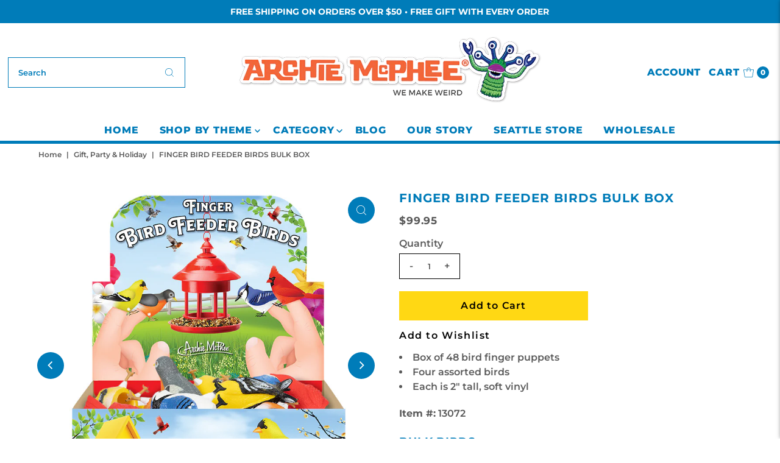

--- FILE ---
content_type: text/html; charset=utf-8
request_url: https://mcphee.com/collections/gift-party-holiday/products/finger-bird-feeder-birds-bulk-box?_pos=3&_fid=432d3d3a6&_ss=c
body_size: 38467
content:
<!DOCTYPE html>
<html class="no-js" lang="en">
<head>
  <meta charset="utf-8" />
  <meta name="viewport" content="width=device-width,initial-scale=1">

  <!-- Establish early connection to external domains -->
  <link rel="preconnect" href="https://cdn.shopify.com" crossorigin>
  <link rel="preconnect" href="https://fonts.shopify.com" crossorigin>
  <link rel="preconnect" href="https://monorail-edge.shopifysvc.com">
  <link rel="preconnect" href="//ajax.googleapis.com" crossorigin /><!-- Preload onDomain stylesheets and script libraries -->
  <link rel="preload" href="//mcphee.com/cdn/shop/t/27/assets/stylesheet.css?v=170109193567762133471731519981" as="style">
  <link rel="preload" as="font" href="//mcphee.com/cdn/fonts/montserrat/montserrat_n6.1326b3e84230700ef15b3a29fb520639977513e0.woff2" type="font/woff2" crossorigin>
  <link rel="preload" as="font" href="//mcphee.com/cdn/fonts/montserrat/montserrat_n8.853056e398b4dadf6838423edb7abaa02f651554.woff2" type="font/woff2" crossorigin>
  <link rel="preload" as="font" href="//mcphee.com/cdn/fonts/montserrat/montserrat_n7.3c434e22befd5c18a6b4afadb1e3d77c128c7939.woff2" type="font/woff2" crossorigin>
  <link rel="preload" href="//mcphee.com/cdn/shop/t/27/assets/eventemitter3.min.js?v=27939738353326123541729882906" as="script">
  <link rel="preload" href="//mcphee.com/cdn/shop/t/27/assets/vendor-video.js?v=112486824910932804751729882906" as="script">
  <link rel="preload" href="//mcphee.com/cdn/shop/t/27/assets/theme.js?v=107597655250936061471729882906" as="script">

  <link rel="shortcut icon" href="//mcphee.com/cdn/shop/files/favicon_a78d8f0c-67a9-4daf-9dcc-b71677ee91fc.png?crop=center&height=32&v=1613782619&width=32" type="image/png" />
  <link rel="canonical" href="https://mcphee.com/products/finger-bird-feeder-birds-bulk-box" />

  <title>Finger Bird Feeder Birds Bulk Box &ndash; Archie McPhee</title>
  <meta name="description" content="One bird is great, but imagine the fun of a whole flock. This assortment of four different bird finger puppets are made of soft vinyl and vary between 2-1/8&quot; and 2-1/4&quot; tall. It’s enough to populate a whole neighborhood with birds! Includes an assortment of Cardinals, Goldfinches, Blue Jays and Robins. 48 count. Bulk. " />

  
<meta property="og:image" content="http://mcphee.com/cdn/shop/files/bird-feeder-Birds-pkg.jpg?v=1694027781&width=1024">
  <meta property="og:image:secure_url" content="https://mcphee.com/cdn/shop/files/bird-feeder-Birds-pkg.jpg?v=1694027781&width=1024">
  <meta property="og:image:width" content="800">
  <meta property="og:image:height" content="800">

<meta property="og:site_name" content="Archie McPhee">



  <meta name="twitter:card" content="summary">


  <meta name="twitter:site" content="@">


  <meta name="twitter:title" content="Finger Bird Feeder Birds Bulk Box">
  <meta name="twitter:description" content="One bird is great, but imagine the fun of a whole flock. This assortment of four different bird finger puppets are made of soft vinyl and vary between 2-1/8&quot; and 2-1/4&quot; tall. It’s enough to populate a">
  <meta name="twitter:image" content="https://mcphee.com/cdn/shop/files/bird-feeder-Birds-pkg.jpg?v=1694027781&width=1024">
  <meta name="twitter:image:width" content="480">
  <meta name="twitter:image:height" content="480">


  
 <script type="application/ld+json">
   {
     "@context": "https://schema.org",
     "@type": "Product",
     "id": "finger-bird-feeder-birds-bulk-box",
     "url": "https:\/\/mcphee.com\/products\/finger-bird-feeder-birds-bulk-box",
     "image": "\/\/mcphee.com\/cdn\/shop\/files\/bird-feeder-Birds-pkg.jpg?v=1694027781",
     "name": "Finger Bird Feeder Birds Bulk Box",
     "brand": {
        "@type": "Brand",
        "name": "Archie McPhee"
      },
     "description": "\u003cp\u003eOne bird is great, but imagine the fun of a whole flock. This assortment of four different bird finger puppets are made of soft vinyl and vary between 2-1\/8\" and 2-1\/4\" tall. It’s enough to populate a whole neighborhood with birds! Includes an assortment of Cardinals, Goldfinches, Blue Jays and Robins. 48 count. Bulk. Illustrated display box.\u003c\/p\u003e\n\u003cp\u003e\u003cbr\u003e\u003cspan style=\"font-size: x-small;\"\u003eWARNING: CHOKING HAZARD. SMALL PARTS. NOT SUITABLE FOR CHILDREN UNDER 3 YEARS.\u003c\/span\u003e\u003cbr\u003e\u003cbr\u003e\u003c\/p\u003e\n\u003ca href=\"finger-bird-feeder-birds\"\u003eYou can also buy a set of 4 Finger Bird Feeder Birds here.\u003c\/a\u003e","sku": "13072","gtin12": 739048130720,"offers": [
        
        {
           "@type": "Offer",
           "price" : 99.95,
           "priceCurrency": "USD",
           "availability": "http://schema.org/InStock",
           "priceValidUntil": "2030-01-01",
           "url": "\/products\/finger-bird-feeder-birds-bulk-box"
         }
       
     ]
   }
 </script>


  <style data-shopify>
:root {
    --main-family: Montserrat, sans-serif;;
    --main-weight: 600;
    --main-style: normal;
    --main-spacing: 0em;
    --nav-family: Montserrat, sans-serif;;
    --nav-weight: 800;
    --nav-style: normal;
    --nav-spacing: 0.050em;
    --heading-family: Montserrat, sans-serif;;
    --heading-weight: 700;
    --heading-style: 700;
    --heading-spacing: 0.050em;
    --button-spacing: 0.075em;

    --font-size: 16px;
    --h1-size: 20px;
    --h2-size: 18px;
    --h3-size: 18px;
    --nav-size: 16px;
    --supersize-h3: calc(18px * 2);
    --font-size-large: calc(16px + 2);
    --font-size-reset: 16px;
    --font-size-sm: calc(16px - 2px);

    --section-title-border: top-and-bottom-full;
    --heading-border-weight: 2px;

    --announcement-bar-background: #007cb9;
    --announcement-bar-text-color: #ffffff;
    --top-bar-links-active: #ffffff;
    --top-bar-links-bg-active: #222222;
    --header-wrapper-background: #ffffff;
    --logo-color: ;
    --header-text-color: #007cb9;
    --navigation: #ffffff;
    --nav-color: #007cb9;
    --background: #ffffff;
    --text-color: #5a5a5a;
    --dotted-color: #007cb9;
    --sale-color: #c40000;
    --button-color: #ffd814;
    --button-text: #000000;
    --button-hover: #ffe047;
    --secondary-button-color: #ffd814;
    --secondary-button-text: #000000;
    --secondary-button-hover: #ffe047;
    --directional-background: #007cb9;
    --directional-color: #ffffff;
    --directional-hover-background: #009eec;
    --swatch-width: 40px;
    --swatch-height: 34px;
    --swatch-tooltip-left: -28px;
    --footer-background: #007cb9;
    --footer-text-color: #ffffff;
    --footer-border-color: 255, 255, 255;
    --cs1-color: #000;
    --cs1-background: #ffffff;
    --cs2-color: #000;
    --cs2-background: #fafafa;
    --cs3-color: #fafafa;
    --cs3-background: #000;
    --keyboard-focus: #ededed;
    --focus-border-style: dotted;
    --focus-border-weight: 1px;
    --section-padding: 50px;
    --grid-text-alignment: center;
    --posted-color: #8d8d8d;
    --article-title-color: ;
    --article-caption-color: ;
    --close-color: #b3b3b3;
    --text-color-darken-30: #0e0e0e;
    --thumbnail-outline-color: #c0c0c0;
    --select-arrow-bg: url(//mcphee.com/cdn/shop/t/27/assets/select-arrow.png?v=112595941721225094991729882906);
    --free-shipping-bg: #007cb9;
    --free-shipping-text: #fff;
    --color-filter-size: 26px;

    --error-msg-dark: #e81000;
    --error-msg-light: #ffeae8;
    --success-msg-dark: #007f5f;
    --success-msg-light: #e5fff8;

    --color-body-text: var(--text-color);
    --color-body: var(--background);
    --color-bg: var(--background);

    --star-active: rgb(90, 90, 90);
    --star-inactive: rgb(218, 218, 218);

    --section-rounding: 0px;
    --section-background: transparent;
    --section-overlay-color: 0, 0, 0;
    --section-overlay-opacity: 0;
    --section-button-size: 16px;
    --banner-title: #ffffff;

    --pulse-color: rgba(255, 177, 66, 1);
    --age-text-color: #262b2c;
    --age-bg-color: #faf4e8;
  }
  @media (max-width: 740px) {
    :root {
      --font-size: calc(16px - (16px * 0.15));
      --nav-size: calc(16px - (16px * 0.15));
      --h1-size: calc(20px - (20px * 0.15));
      --h2-size: calc(18px - (18px * 0.15));
      --h3-size: calc(18px - (18px * 0.15));
      --supersize-h3: calc(18px * 1.5);
    }
  }
</style>


  <link rel="stylesheet" href="//mcphee.com/cdn/shop/t/27/assets/stylesheet.css?v=170109193567762133471731519981" type="text/css">

  <style>
    @font-face {
  font-family: Montserrat;
  font-weight: 600;
  font-style: normal;
  font-display: swap;
  src: url("//mcphee.com/cdn/fonts/montserrat/montserrat_n6.1326b3e84230700ef15b3a29fb520639977513e0.woff2") format("woff2"),
       url("//mcphee.com/cdn/fonts/montserrat/montserrat_n6.652f051080eb14192330daceed8cd53dfdc5ead9.woff") format("woff");
}

    @font-face {
  font-family: Montserrat;
  font-weight: 800;
  font-style: normal;
  font-display: swap;
  src: url("//mcphee.com/cdn/fonts/montserrat/montserrat_n8.853056e398b4dadf6838423edb7abaa02f651554.woff2") format("woff2"),
       url("//mcphee.com/cdn/fonts/montserrat/montserrat_n8.9201aba6104751e1b3e48577a5a739fc14862200.woff") format("woff");
}

    @font-face {
  font-family: Montserrat;
  font-weight: 700;
  font-style: normal;
  font-display: swap;
  src: url("//mcphee.com/cdn/fonts/montserrat/montserrat_n7.3c434e22befd5c18a6b4afadb1e3d77c128c7939.woff2") format("woff2"),
       url("//mcphee.com/cdn/fonts/montserrat/montserrat_n7.5d9fa6e2cae713c8fb539a9876489d86207fe957.woff") format("woff");
}

    @font-face {
  font-family: Montserrat;
  font-weight: 900;
  font-style: normal;
  font-display: swap;
  src: url("//mcphee.com/cdn/fonts/montserrat/montserrat_n9.680ded1be351aa3bf3b3650ac5f6df485af8a07c.woff2") format("woff2"),
       url("//mcphee.com/cdn/fonts/montserrat/montserrat_n9.0cc5aaeff26ef35c23b69a061997d78c9697a382.woff") format("woff");
}

    @font-face {
  font-family: Montserrat;
  font-weight: 600;
  font-style: italic;
  font-display: swap;
  src: url("//mcphee.com/cdn/fonts/montserrat/montserrat_i6.e90155dd2f004112a61c0322d66d1f59dadfa84b.woff2") format("woff2"),
       url("//mcphee.com/cdn/fonts/montserrat/montserrat_i6.41470518d8e9d7f1bcdd29a447c2397e5393943f.woff") format("woff");
}

    @font-face {
  font-family: Montserrat;
  font-weight: 900;
  font-style: italic;
  font-display: swap;
  src: url("//mcphee.com/cdn/fonts/montserrat/montserrat_i9.cd566e55c5982a3a39b3949665a79c881e095b14.woff2") format("woff2"),
       url("//mcphee.com/cdn/fonts/montserrat/montserrat_i9.b18527943b7f5bc1488b82e39deb595a73d3e645.woff") format("woff");
}

  </style>

  <script>window.performance && window.performance.mark && window.performance.mark('shopify.content_for_header.start');</script><meta id="shopify-digital-wallet" name="shopify-digital-wallet" content="/13652497/digital_wallets/dialog">
<meta name="shopify-checkout-api-token" content="5db9f8d4af873113c1ad418ba7c4c45b">
<meta id="in-context-paypal-metadata" data-shop-id="13652497" data-venmo-supported="true" data-environment="production" data-locale="en_US" data-paypal-v4="true" data-currency="USD">
<link rel="alternate" type="application/json+oembed" href="https://mcphee.com/products/finger-bird-feeder-birds-bulk-box.oembed">
<script async="async" src="/checkouts/internal/preloads.js?locale=en-US"></script>
<link rel="preconnect" href="https://shop.app" crossorigin="anonymous">
<script async="async" src="https://shop.app/checkouts/internal/preloads.js?locale=en-US&shop_id=13652497" crossorigin="anonymous"></script>
<script id="apple-pay-shop-capabilities" type="application/json">{"shopId":13652497,"countryCode":"US","currencyCode":"USD","merchantCapabilities":["supports3DS"],"merchantId":"gid:\/\/shopify\/Shop\/13652497","merchantName":"Archie McPhee","requiredBillingContactFields":["postalAddress","email","phone"],"requiredShippingContactFields":["postalAddress","email","phone"],"shippingType":"shipping","supportedNetworks":["visa","masterCard","amex","discover","elo","jcb"],"total":{"type":"pending","label":"Archie McPhee","amount":"1.00"},"shopifyPaymentsEnabled":true,"supportsSubscriptions":true}</script>
<script id="shopify-features" type="application/json">{"accessToken":"5db9f8d4af873113c1ad418ba7c4c45b","betas":["rich-media-storefront-analytics"],"domain":"mcphee.com","predictiveSearch":true,"shopId":13652497,"locale":"en"}</script>
<script>var Shopify = Shopify || {};
Shopify.shop = "archiemcphee.myshopify.com";
Shopify.locale = "en";
Shopify.currency = {"active":"USD","rate":"1.0"};
Shopify.country = "US";
Shopify.theme = {"name":"Vantage 11.1   Modified 10\/24","id":133732696137,"schema_name":"Vantage","schema_version":"11.1.0","theme_store_id":459,"role":"main"};
Shopify.theme.handle = "null";
Shopify.theme.style = {"id":null,"handle":null};
Shopify.cdnHost = "mcphee.com/cdn";
Shopify.routes = Shopify.routes || {};
Shopify.routes.root = "/";</script>
<script type="module">!function(o){(o.Shopify=o.Shopify||{}).modules=!0}(window);</script>
<script>!function(o){function n(){var o=[];function n(){o.push(Array.prototype.slice.apply(arguments))}return n.q=o,n}var t=o.Shopify=o.Shopify||{};t.loadFeatures=n(),t.autoloadFeatures=n()}(window);</script>
<script>
  window.ShopifyPay = window.ShopifyPay || {};
  window.ShopifyPay.apiHost = "shop.app\/pay";
  window.ShopifyPay.redirectState = null;
</script>
<script id="shop-js-analytics" type="application/json">{"pageType":"product"}</script>
<script defer="defer" async type="module" src="//mcphee.com/cdn/shopifycloud/shop-js/modules/v2/client.init-shop-cart-sync_BdyHc3Nr.en.esm.js"></script>
<script defer="defer" async type="module" src="//mcphee.com/cdn/shopifycloud/shop-js/modules/v2/chunk.common_Daul8nwZ.esm.js"></script>
<script type="module">
  await import("//mcphee.com/cdn/shopifycloud/shop-js/modules/v2/client.init-shop-cart-sync_BdyHc3Nr.en.esm.js");
await import("//mcphee.com/cdn/shopifycloud/shop-js/modules/v2/chunk.common_Daul8nwZ.esm.js");

  window.Shopify.SignInWithShop?.initShopCartSync?.({"fedCMEnabled":true,"windoidEnabled":true});

</script>
<script>
  window.Shopify = window.Shopify || {};
  if (!window.Shopify.featureAssets) window.Shopify.featureAssets = {};
  window.Shopify.featureAssets['shop-js'] = {"shop-cart-sync":["modules/v2/client.shop-cart-sync_QYOiDySF.en.esm.js","modules/v2/chunk.common_Daul8nwZ.esm.js"],"init-fed-cm":["modules/v2/client.init-fed-cm_DchLp9rc.en.esm.js","modules/v2/chunk.common_Daul8nwZ.esm.js"],"shop-button":["modules/v2/client.shop-button_OV7bAJc5.en.esm.js","modules/v2/chunk.common_Daul8nwZ.esm.js"],"init-windoid":["modules/v2/client.init-windoid_DwxFKQ8e.en.esm.js","modules/v2/chunk.common_Daul8nwZ.esm.js"],"shop-cash-offers":["modules/v2/client.shop-cash-offers_DWtL6Bq3.en.esm.js","modules/v2/chunk.common_Daul8nwZ.esm.js","modules/v2/chunk.modal_CQq8HTM6.esm.js"],"shop-toast-manager":["modules/v2/client.shop-toast-manager_CX9r1SjA.en.esm.js","modules/v2/chunk.common_Daul8nwZ.esm.js"],"init-shop-email-lookup-coordinator":["modules/v2/client.init-shop-email-lookup-coordinator_UhKnw74l.en.esm.js","modules/v2/chunk.common_Daul8nwZ.esm.js"],"pay-button":["modules/v2/client.pay-button_DzxNnLDY.en.esm.js","modules/v2/chunk.common_Daul8nwZ.esm.js"],"avatar":["modules/v2/client.avatar_BTnouDA3.en.esm.js"],"init-shop-cart-sync":["modules/v2/client.init-shop-cart-sync_BdyHc3Nr.en.esm.js","modules/v2/chunk.common_Daul8nwZ.esm.js"],"shop-login-button":["modules/v2/client.shop-login-button_D8B466_1.en.esm.js","modules/v2/chunk.common_Daul8nwZ.esm.js","modules/v2/chunk.modal_CQq8HTM6.esm.js"],"init-customer-accounts-sign-up":["modules/v2/client.init-customer-accounts-sign-up_C8fpPm4i.en.esm.js","modules/v2/client.shop-login-button_D8B466_1.en.esm.js","modules/v2/chunk.common_Daul8nwZ.esm.js","modules/v2/chunk.modal_CQq8HTM6.esm.js"],"init-shop-for-new-customer-accounts":["modules/v2/client.init-shop-for-new-customer-accounts_CVTO0Ztu.en.esm.js","modules/v2/client.shop-login-button_D8B466_1.en.esm.js","modules/v2/chunk.common_Daul8nwZ.esm.js","modules/v2/chunk.modal_CQq8HTM6.esm.js"],"init-customer-accounts":["modules/v2/client.init-customer-accounts_dRgKMfrE.en.esm.js","modules/v2/client.shop-login-button_D8B466_1.en.esm.js","modules/v2/chunk.common_Daul8nwZ.esm.js","modules/v2/chunk.modal_CQq8HTM6.esm.js"],"shop-follow-button":["modules/v2/client.shop-follow-button_CkZpjEct.en.esm.js","modules/v2/chunk.common_Daul8nwZ.esm.js","modules/v2/chunk.modal_CQq8HTM6.esm.js"],"lead-capture":["modules/v2/client.lead-capture_BntHBhfp.en.esm.js","modules/v2/chunk.common_Daul8nwZ.esm.js","modules/v2/chunk.modal_CQq8HTM6.esm.js"],"checkout-modal":["modules/v2/client.checkout-modal_CfxcYbTm.en.esm.js","modules/v2/chunk.common_Daul8nwZ.esm.js","modules/v2/chunk.modal_CQq8HTM6.esm.js"],"shop-login":["modules/v2/client.shop-login_Da4GZ2H6.en.esm.js","modules/v2/chunk.common_Daul8nwZ.esm.js","modules/v2/chunk.modal_CQq8HTM6.esm.js"],"payment-terms":["modules/v2/client.payment-terms_MV4M3zvL.en.esm.js","modules/v2/chunk.common_Daul8nwZ.esm.js","modules/v2/chunk.modal_CQq8HTM6.esm.js"]};
</script>
<script>(function() {
  var isLoaded = false;
  function asyncLoad() {
    if (isLoaded) return;
    isLoaded = true;
    var urls = ["https:\/\/static.affiliatly.com\/shopify\/v3\/shopify.js?affiliatly_code=AF-103022\u0026shop=archiemcphee.myshopify.com","https:\/\/tnc-app.herokuapp.com\/get_script\/f112cfee26dd11ecae3dce0d68dcf5e2.js?v=674009\u0026shop=archiemcphee.myshopify.com","https:\/\/zooomyapps.com\/backinstock\/ZooomyOrders.js?shop=archiemcphee.myshopify.com","https:\/\/timer.perfect-app.app\/storefront-script\/archiemcphee.myshopify.com.js?shop=archiemcphee.myshopify.com\u0026shop=archiemcphee.myshopify.com","https:\/\/searchanise-ef84.kxcdn.com\/widgets\/shopify\/init.js?a=0p8y4J0G3u\u0026shop=archiemcphee.myshopify.com"];
    for (var i = 0; i < urls.length; i++) {
      var s = document.createElement('script');
      s.type = 'text/javascript';
      s.async = true;
      s.src = urls[i];
      var x = document.getElementsByTagName('script')[0];
      x.parentNode.insertBefore(s, x);
    }
  };
  if(window.attachEvent) {
    window.attachEvent('onload', asyncLoad);
  } else {
    window.addEventListener('load', asyncLoad, false);
  }
})();</script>
<script id="__st">var __st={"a":13652497,"offset":-28800,"reqid":"e4585afd-644a-4c85-b5ec-c3e362e45759-1768953896","pageurl":"mcphee.com\/collections\/gift-party-holiday\/products\/finger-bird-feeder-birds-bulk-box?_pos=3\u0026_fid=432d3d3a6\u0026_ss=c","u":"0faafb2672c9","p":"product","rtyp":"product","rid":6914940239945};</script>
<script>window.ShopifyPaypalV4VisibilityTracking = true;</script>
<script id="captcha-bootstrap">!function(){'use strict';const t='contact',e='account',n='new_comment',o=[[t,t],['blogs',n],['comments',n],[t,'customer']],c=[[e,'customer_login'],[e,'guest_login'],[e,'recover_customer_password'],[e,'create_customer']],r=t=>t.map((([t,e])=>`form[action*='/${t}']:not([data-nocaptcha='true']) input[name='form_type'][value='${e}']`)).join(','),a=t=>()=>t?[...document.querySelectorAll(t)].map((t=>t.form)):[];function s(){const t=[...o],e=r(t);return a(e)}const i='password',u='form_key',d=['recaptcha-v3-token','g-recaptcha-response','h-captcha-response',i],f=()=>{try{return window.sessionStorage}catch{return}},m='__shopify_v',_=t=>t.elements[u];function p(t,e,n=!1){try{const o=window.sessionStorage,c=JSON.parse(o.getItem(e)),{data:r}=function(t){const{data:e,action:n}=t;return t[m]||n?{data:e,action:n}:{data:t,action:n}}(c);for(const[e,n]of Object.entries(r))t.elements[e]&&(t.elements[e].value=n);n&&o.removeItem(e)}catch(o){console.error('form repopulation failed',{error:o})}}const l='form_type',E='cptcha';function T(t){t.dataset[E]=!0}const w=window,h=w.document,L='Shopify',v='ce_forms',y='captcha';let A=!1;((t,e)=>{const n=(g='f06e6c50-85a8-45c8-87d0-21a2b65856fe',I='https://cdn.shopify.com/shopifycloud/storefront-forms-hcaptcha/ce_storefront_forms_captcha_hcaptcha.v1.5.2.iife.js',D={infoText:'Protected by hCaptcha',privacyText:'Privacy',termsText:'Terms'},(t,e,n)=>{const o=w[L][v],c=o.bindForm;if(c)return c(t,g,e,D).then(n);var r;o.q.push([[t,g,e,D],n]),r=I,A||(h.body.append(Object.assign(h.createElement('script'),{id:'captcha-provider',async:!0,src:r})),A=!0)});var g,I,D;w[L]=w[L]||{},w[L][v]=w[L][v]||{},w[L][v].q=[],w[L][y]=w[L][y]||{},w[L][y].protect=function(t,e){n(t,void 0,e),T(t)},Object.freeze(w[L][y]),function(t,e,n,w,h,L){const[v,y,A,g]=function(t,e,n){const i=e?o:[],u=t?c:[],d=[...i,...u],f=r(d),m=r(i),_=r(d.filter((([t,e])=>n.includes(e))));return[a(f),a(m),a(_),s()]}(w,h,L),I=t=>{const e=t.target;return e instanceof HTMLFormElement?e:e&&e.form},D=t=>v().includes(t);t.addEventListener('submit',(t=>{const e=I(t);if(!e)return;const n=D(e)&&!e.dataset.hcaptchaBound&&!e.dataset.recaptchaBound,o=_(e),c=g().includes(e)&&(!o||!o.value);(n||c)&&t.preventDefault(),c&&!n&&(function(t){try{if(!f())return;!function(t){const e=f();if(!e)return;const n=_(t);if(!n)return;const o=n.value;o&&e.removeItem(o)}(t);const e=Array.from(Array(32),(()=>Math.random().toString(36)[2])).join('');!function(t,e){_(t)||t.append(Object.assign(document.createElement('input'),{type:'hidden',name:u})),t.elements[u].value=e}(t,e),function(t,e){const n=f();if(!n)return;const o=[...t.querySelectorAll(`input[type='${i}']`)].map((({name:t})=>t)),c=[...d,...o],r={};for(const[a,s]of new FormData(t).entries())c.includes(a)||(r[a]=s);n.setItem(e,JSON.stringify({[m]:1,action:t.action,data:r}))}(t,e)}catch(e){console.error('failed to persist form',e)}}(e),e.submit())}));const S=(t,e)=>{t&&!t.dataset[E]&&(n(t,e.some((e=>e===t))),T(t))};for(const o of['focusin','change'])t.addEventListener(o,(t=>{const e=I(t);D(e)&&S(e,y())}));const B=e.get('form_key'),M=e.get(l),P=B&&M;t.addEventListener('DOMContentLoaded',(()=>{const t=y();if(P)for(const e of t)e.elements[l].value===M&&p(e,B);[...new Set([...A(),...v().filter((t=>'true'===t.dataset.shopifyCaptcha))])].forEach((e=>S(e,t)))}))}(h,new URLSearchParams(w.location.search),n,t,e,['guest_login'])})(!1,!0)}();</script>
<script integrity="sha256-4kQ18oKyAcykRKYeNunJcIwy7WH5gtpwJnB7kiuLZ1E=" data-source-attribution="shopify.loadfeatures" defer="defer" src="//mcphee.com/cdn/shopifycloud/storefront/assets/storefront/load_feature-a0a9edcb.js" crossorigin="anonymous"></script>
<script crossorigin="anonymous" defer="defer" src="//mcphee.com/cdn/shopifycloud/storefront/assets/shopify_pay/storefront-65b4c6d7.js?v=20250812"></script>
<script data-source-attribution="shopify.dynamic_checkout.dynamic.init">var Shopify=Shopify||{};Shopify.PaymentButton=Shopify.PaymentButton||{isStorefrontPortableWallets:!0,init:function(){window.Shopify.PaymentButton.init=function(){};var t=document.createElement("script");t.src="https://mcphee.com/cdn/shopifycloud/portable-wallets/latest/portable-wallets.en.js",t.type="module",document.head.appendChild(t)}};
</script>
<script data-source-attribution="shopify.dynamic_checkout.buyer_consent">
  function portableWalletsHideBuyerConsent(e){var t=document.getElementById("shopify-buyer-consent"),n=document.getElementById("shopify-subscription-policy-button");t&&n&&(t.classList.add("hidden"),t.setAttribute("aria-hidden","true"),n.removeEventListener("click",e))}function portableWalletsShowBuyerConsent(e){var t=document.getElementById("shopify-buyer-consent"),n=document.getElementById("shopify-subscription-policy-button");t&&n&&(t.classList.remove("hidden"),t.removeAttribute("aria-hidden"),n.addEventListener("click",e))}window.Shopify?.PaymentButton&&(window.Shopify.PaymentButton.hideBuyerConsent=portableWalletsHideBuyerConsent,window.Shopify.PaymentButton.showBuyerConsent=portableWalletsShowBuyerConsent);
</script>
<script data-source-attribution="shopify.dynamic_checkout.cart.bootstrap">document.addEventListener("DOMContentLoaded",(function(){function t(){return document.querySelector("shopify-accelerated-checkout-cart, shopify-accelerated-checkout")}if(t())Shopify.PaymentButton.init();else{new MutationObserver((function(e,n){t()&&(Shopify.PaymentButton.init(),n.disconnect())})).observe(document.body,{childList:!0,subtree:!0})}}));
</script>
<link id="shopify-accelerated-checkout-styles" rel="stylesheet" media="screen" href="https://mcphee.com/cdn/shopifycloud/portable-wallets/latest/accelerated-checkout-backwards-compat.css" crossorigin="anonymous">
<style id="shopify-accelerated-checkout-cart">
        #shopify-buyer-consent {
  margin-top: 1em;
  display: inline-block;
  width: 100%;
}

#shopify-buyer-consent.hidden {
  display: none;
}

#shopify-subscription-policy-button {
  background: none;
  border: none;
  padding: 0;
  text-decoration: underline;
  font-size: inherit;
  cursor: pointer;
}

#shopify-subscription-policy-button::before {
  box-shadow: none;
}

      </style>

<script>window.performance && window.performance.mark && window.performance.mark('shopify.content_for_header.end');</script>

<script>window.__pagefly_analytics_settings__={"acceptTracking":false};</script>

<script defer data-domain="mcphee.com" src="https://plausible.io/js/script.js"></script>
<!-- BEGIN app block: shopify://apps/tnc-terms-checkbox/blocks/app-embed/2b45c8fb-5ee2-4392-8a72-b663da1d38ad -->
<script async src="https://app.tncapp.com/get_script/?shop_url=archiemcphee.myshopify.com"></script>


<!-- END app block --><!-- BEGIN app block: shopify://apps/hulk-form-builder/blocks/app-embed/b6b8dd14-356b-4725-a4ed-77232212b3c3 --><!-- BEGIN app snippet: hulkapps-formbuilder-theme-ext --><script type="text/javascript">
  
  if (typeof window.formbuilder_customer != "object") {
        window.formbuilder_customer = {}
  }

  window.hulkFormBuilder = {
    form_data: {"form_oThg-Fbgz0lTjED255XLsA":{"uuid":"oThg-Fbgz0lTjED255XLsA","form_name":"CATALOG REQUEST FORM","form_data":{"div_back_gradient_1":"#fff","div_back_gradient_2":"#fff","back_color":"#fff","form_title":"\u003ch3\u003eCATALOG REQUEST FORM\u003c\/h3\u003e\n","form_submit":"Submit","after_submit":"redirect","after_submit_msg":"","captcha_enable":"no","label_style":"blockLabels","input_border_radius":"2","back_type":"color","input_back_color":"#fff","input_back_color_hover":"#fff","back_shadow":"softLightShadow","label_font_clr":"#333333","input_font_clr":"#333333","button_align":"fullBtn","button_clr":"#ffffff","button_back_clr":"#f86327","button_border_radius":"2","form_width":"600px","form_border_size":"2","form_border_clr":"#d4d4d4","form_border_radius":"1","label_font_size":"14","input_font_size":"12","button_font_size":"19","form_padding":"35","input_border_color":"#ccc","input_border_color_hover":"#ccc","btn_border_clr":"#f86327","btn_border_size":"1","form_name":"CATALOG REQUEST FORM","":"mcphee@mcphee.com","form_access_message":"\u003cp\u003ePlease login to access the form\u003cbr\u003eDo not have an account? Create account\u003c\/p\u003e","after_submit_url":"https:\/\/mcphee.com\/pages\/catalog-request-success","formElements":[{"type":"text","position":0,"label":"First Name","customClass":"","halfwidth":"yes","Conditions":{},"required":"yes","page_number":1},{"type":"text","position":1,"label":"Last Name","halfwidth":"yes","Conditions":{},"required":"yes","page_number":1},{"Conditions":{},"type":"text","position":2,"label":"Address","required":"yes","centerfield":"no","page_number":1},{"Conditions":{},"type":"text","position":3,"label":"Apartment, Suite, Unit, Other","page_number":1},{"Conditions":{},"type":"text","position":4,"label":"City","halfwidth":"yes","required":"yes","page_number":1},{"Conditions":{},"type":"text","position":5,"label":"State","halfwidth":"yes","required":"yes","page_number":1},{"Conditions":{},"type":"text","position":6,"label":"Zip","halfwidth":"yes","required":"yes","page_number":1}]},"is_spam_form":false,"shop_uuid":"idRixbqfehBogPlxPvlRvw","shop_timezone":"America\/Los_Angeles","shop_id":71960,"shop_is_after_submit_enabled":true,"shop_shopify_plan":"Shopify Plus","shop_shopify_domain":"archiemcphee.myshopify.com"},"form_zzKV3pWBilitHs5YkvpdIg":{"uuid":"zzKV3pWBilitHs5YkvpdIg","form_name":"CATALOG MAILING LIST UNSUBSCRIBE","form_data":{"div_back_gradient_1":"#fff","div_back_gradient_2":"#fff","back_color":"#fff","form_title":"","form_submit":"UNSUBSCRIBE","after_submit":"redirect","after_submit_msg":"","captcha_enable":"no","label_style":"blockLabels","input_border_radius":"2","back_type":"color","input_back_color":"#fff","input_back_color_hover":"#fff","back_shadow":"softLightShadow","label_font_clr":"#333333","input_font_clr":"#333333","button_align":"fullBtn","button_clr":"#fff","button_back_clr":"#f86327","button_border_radius":"2","form_width":"600px","form_border_size":"2","form_border_clr":"#c7c7c7","form_border_radius":"1","label_font_size":"14","input_font_size":"12","button_font_size":"18","form_padding":"35","input_border_color":"#ccc","input_border_color_hover":"#ccc","btn_border_clr":"#f86327","btn_border_size":"1","form_name":"CATALOG MAILING LIST UNSUBSCRIBE","":"mcphee@mcphee.com","form_access_message":"\u003cp\u003ePlease login to access the form\u003cbr\u003eDo not have an account? Create account\u003c\/p\u003e","after_submit_url":"https:\/\/mcphee.com\/pages\/unsubscribe-successful","formElements":[{"type":"text","position":0,"label":"First Name","customClass":"","halfwidth":"yes","Conditions":{},"required":"yes","page_number":1},{"type":"text","position":1,"label":"Last Name","halfwidth":"yes","Conditions":{},"required":"yes","page_number":1},{"Conditions":{},"type":"text","position":2,"label":"Address","required":"yes","page_number":1},{"Conditions":{},"type":"text","position":3,"label":"Apartment, Suite, Unit, Other","halfwidth":"no","page_number":1},{"Conditions":{},"type":"text","position":4,"label":"City","halfwidth":"yes","required":"yes","page_number":1},{"Conditions":{},"type":"text","position":5,"label":"State","halfwidth":"yes","required":"yes","page_number":1},{"Conditions":{},"type":"text","position":6,"label":"Zip","halfwidth":"yes","required":"yes","page_number":1},{"Conditions":{},"type":"textarea","position":7,"label":"Message","page_number":1}]},"is_spam_form":false,"shop_uuid":"idRixbqfehBogPlxPvlRvw","shop_timezone":"America\/Los_Angeles","shop_id":71960,"shop_is_after_submit_enabled":true,"shop_shopify_plan":"shopify_plus","shop_shopify_domain":"archiemcphee.myshopify.com","shop_remove_watermark":false,"shop_created_at":"2022-10-03T13:48:43.659-05:00"}},
    shop_data: {"shop_idRixbqfehBogPlxPvlRvw":{"shop_uuid":"idRixbqfehBogPlxPvlRvw","shop_timezone":"America\/Los_Angeles","shop_id":71960,"shop_is_after_submit_enabled":true,"shop_shopify_plan":"shopify_plus","shop_shopify_domain":"archiemcphee.myshopify.com","shop_remove_watermark":false,"shop_created_at":"2022-10-03T13:48:43.659-05:00","is_skip_metafield":false,"shop_deleted":false,"shop_disabled":false}},
    settings_data: {"shop_settings":{"shop_customise_msgs":[],"default_customise_msgs":{"is_required":"is required","thank_you":"Thank you! The form was submitted successfully.","processing":"Processing...","valid_data":"Please provide valid data","valid_email":"Provide valid email format","valid_tags":"HTML Tags are not allowed","valid_phone":"Provide valid phone number","valid_captcha":"Please provide valid captcha response","valid_url":"Provide valid URL","only_number_alloud":"Provide valid number in","number_less":"must be less than","number_more":"must be more than","image_must_less":"Image must be less than 20MB","image_number":"Images allowed","image_extension":"Invalid extension! Please provide image file","error_image_upload":"Error in image upload. Please try again.","error_file_upload":"Error in file upload. Please try again.","your_response":"Your response","error_form_submit":"Error occur.Please try again after sometime.","email_submitted":"Form with this email is already submitted","invalid_email_by_zerobounce":"The email address you entered appears to be invalid. Please check it and try again.","download_file":"Download file","card_details_invalid":"Your card details are invalid","card_details":"Card details","please_enter_card_details":"Please enter card details","card_number":"Card number","exp_mm":"Exp MM","exp_yy":"Exp YY","crd_cvc":"CVV","payment_value":"Payment amount","please_enter_payment_amount":"Please enter payment amount","address1":"Address line 1","address2":"Address line 2","city":"City","province":"Province","zipcode":"Zip code","country":"Country","blocked_domain":"This form does not accept addresses from","file_must_less":"File must be less than 20MB","file_extension":"Invalid extension! Please provide file","only_file_number_alloud":"files allowed","previous":"Previous","next":"Next","must_have_a_input":"Please enter at least one field.","please_enter_required_data":"Please enter required data","atleast_one_special_char":"Include at least one special character","atleast_one_lowercase_char":"Include at least one lowercase character","atleast_one_uppercase_char":"Include at least one uppercase character","atleast_one_number":"Include at least one number","must_have_8_chars":"Must have 8 characters long","be_between_8_and_12_chars":"Be between 8 and 12 characters long","please_select":"Please Select","phone_submitted":"Form with this phone number is already submitted","user_res_parse_error":"Error while submitting the form","valid_same_values":"values must be same","product_choice_clear_selection":"Clear Selection","picture_choice_clear_selection":"Clear Selection","remove_all_for_file_image_upload":"Remove All","invalid_file_type_for_image_upload":"You can't upload files of this type.","invalid_file_type_for_signature_upload":"You can't upload files of this type.","max_files_exceeded_for_file_upload":"You can not upload any more files.","max_files_exceeded_for_image_upload":"You can not upload any more files.","file_already_exist":"File already uploaded","max_limit_exceed":"You have added the maximum number of text fields.","cancel_upload_for_file_upload":"Cancel upload","cancel_upload_for_image_upload":"Cancel upload","cancel_upload_for_signature_upload":"Cancel upload"},"shop_blocked_domains":[]}},
    features_data: {"shop_plan_features":{"shop_plan_features":["unlimited-forms","full-design-customization","export-form-submissions","multiple-recipients-for-form-submissions","multiple-admin-notifications","enable-captcha","unlimited-file-uploads","save-submitted-form-data","set-auto-response-message","conditional-logic","form-banner","save-as-draft-facility","include-user-response-in-admin-email","disable-form-submission","file-upload"]}},
    shop: null,
    shop_id: null,
    plan_features: null,
    validateDoubleQuotes: false,
    assets: {
      extraFunctions: "https://cdn.shopify.com/extensions/019bb5ee-ec40-7527-955d-c1b8751eb060/form-builder-by-hulkapps-50/assets/extra-functions.js",
      extraStyles: "https://cdn.shopify.com/extensions/019bb5ee-ec40-7527-955d-c1b8751eb060/form-builder-by-hulkapps-50/assets/extra-styles.css",
      bootstrapStyles: "https://cdn.shopify.com/extensions/019bb5ee-ec40-7527-955d-c1b8751eb060/form-builder-by-hulkapps-50/assets/theme-app-extension-bootstrap.css"
    },
    translations: {
      htmlTagNotAllowed: "HTML Tags are not allowed",
      sqlQueryNotAllowed: "SQL Queries are not allowed",
      doubleQuoteNotAllowed: "Double quotes are not allowed",
      vorwerkHttpWwwNotAllowed: "The words \u0026#39;http\u0026#39; and \u0026#39;www\u0026#39; are not allowed. Please remove them and try again.",
      maxTextFieldsReached: "You have added the maximum number of text fields.",
      avoidNegativeWords: "Avoid negative words: Don\u0026#39;t use negative words in your contact message.",
      customDesignOnly: "This form is for custom designs requests. For general inquiries please contact our team at info@stagheaddesigns.com",
      zerobounceApiErrorMsg: "We couldn\u0026#39;t verify your email due to a technical issue. Please try again later.",
    }

  }

  

  window.FbThemeAppExtSettingsHash = {}
  
</script><!-- END app snippet --><!-- END app block --><!-- BEGIN app block: shopify://apps/pagefly-page-builder/blocks/app-embed/83e179f7-59a0-4589-8c66-c0dddf959200 -->

<!-- BEGIN app snippet: pagefly-cro-ab-testing-main -->







<script>
  ;(function () {
    const url = new URL(window.location)
    const viewParam = url.searchParams.get('view')
    if (viewParam && viewParam.includes('variant-pf-')) {
      url.searchParams.set('pf_v', viewParam)
      url.searchParams.delete('view')
      window.history.replaceState({}, '', url)
    }
  })()
</script>



<script type='module'>
  
  window.PAGEFLY_CRO = window.PAGEFLY_CRO || {}

  window.PAGEFLY_CRO['data_debug'] = {
    original_template_suffix: "all_products",
    allow_ab_test: false,
    ab_test_start_time: 0,
    ab_test_end_time: 0,
    today_date_time: 1768953896000,
  }
  window.PAGEFLY_CRO['GA4'] = { enabled: false}
</script>

<!-- END app snippet -->








  <script src='https://cdn.shopify.com/extensions/019bb4f9-aed6-78a3-be91-e9d44663e6bf/pagefly-page-builder-215/assets/pagefly-helper.js' defer='defer'></script>

  <script src='https://cdn.shopify.com/extensions/019bb4f9-aed6-78a3-be91-e9d44663e6bf/pagefly-page-builder-215/assets/pagefly-general-helper.js' defer='defer'></script>

  <script src='https://cdn.shopify.com/extensions/019bb4f9-aed6-78a3-be91-e9d44663e6bf/pagefly-page-builder-215/assets/pagefly-snap-slider.js' defer='defer'></script>

  <script src='https://cdn.shopify.com/extensions/019bb4f9-aed6-78a3-be91-e9d44663e6bf/pagefly-page-builder-215/assets/pagefly-slideshow-v3.js' defer='defer'></script>

  <script src='https://cdn.shopify.com/extensions/019bb4f9-aed6-78a3-be91-e9d44663e6bf/pagefly-page-builder-215/assets/pagefly-slideshow-v4.js' defer='defer'></script>

  <script src='https://cdn.shopify.com/extensions/019bb4f9-aed6-78a3-be91-e9d44663e6bf/pagefly-page-builder-215/assets/pagefly-glider.js' defer='defer'></script>

  <script src='https://cdn.shopify.com/extensions/019bb4f9-aed6-78a3-be91-e9d44663e6bf/pagefly-page-builder-215/assets/pagefly-slideshow-v1-v2.js' defer='defer'></script>

  <script src='https://cdn.shopify.com/extensions/019bb4f9-aed6-78a3-be91-e9d44663e6bf/pagefly-page-builder-215/assets/pagefly-product-media.js' defer='defer'></script>

  <script src='https://cdn.shopify.com/extensions/019bb4f9-aed6-78a3-be91-e9d44663e6bf/pagefly-page-builder-215/assets/pagefly-product.js' defer='defer'></script>


<script id='pagefly-helper-data' type='application/json'>
  {
    "page_optimization": {
      "assets_prefetching": false
    },
    "elements_asset_mapper": {
      "Accordion": "https://cdn.shopify.com/extensions/019bb4f9-aed6-78a3-be91-e9d44663e6bf/pagefly-page-builder-215/assets/pagefly-accordion.js",
      "Accordion3": "https://cdn.shopify.com/extensions/019bb4f9-aed6-78a3-be91-e9d44663e6bf/pagefly-page-builder-215/assets/pagefly-accordion3.js",
      "CountDown": "https://cdn.shopify.com/extensions/019bb4f9-aed6-78a3-be91-e9d44663e6bf/pagefly-page-builder-215/assets/pagefly-countdown.js",
      "GMap1": "https://cdn.shopify.com/extensions/019bb4f9-aed6-78a3-be91-e9d44663e6bf/pagefly-page-builder-215/assets/pagefly-gmap.js",
      "GMap2": "https://cdn.shopify.com/extensions/019bb4f9-aed6-78a3-be91-e9d44663e6bf/pagefly-page-builder-215/assets/pagefly-gmap.js",
      "GMapBasicV2": "https://cdn.shopify.com/extensions/019bb4f9-aed6-78a3-be91-e9d44663e6bf/pagefly-page-builder-215/assets/pagefly-gmap.js",
      "GMapAdvancedV2": "https://cdn.shopify.com/extensions/019bb4f9-aed6-78a3-be91-e9d44663e6bf/pagefly-page-builder-215/assets/pagefly-gmap.js",
      "HTML.Video": "https://cdn.shopify.com/extensions/019bb4f9-aed6-78a3-be91-e9d44663e6bf/pagefly-page-builder-215/assets/pagefly-htmlvideo.js",
      "HTML.Video2": "https://cdn.shopify.com/extensions/019bb4f9-aed6-78a3-be91-e9d44663e6bf/pagefly-page-builder-215/assets/pagefly-htmlvideo2.js",
      "HTML.Video3": "https://cdn.shopify.com/extensions/019bb4f9-aed6-78a3-be91-e9d44663e6bf/pagefly-page-builder-215/assets/pagefly-htmlvideo2.js",
      "BackgroundVideo": "https://cdn.shopify.com/extensions/019bb4f9-aed6-78a3-be91-e9d44663e6bf/pagefly-page-builder-215/assets/pagefly-htmlvideo2.js",
      "Instagram": "https://cdn.shopify.com/extensions/019bb4f9-aed6-78a3-be91-e9d44663e6bf/pagefly-page-builder-215/assets/pagefly-instagram.js",
      "Instagram2": "https://cdn.shopify.com/extensions/019bb4f9-aed6-78a3-be91-e9d44663e6bf/pagefly-page-builder-215/assets/pagefly-instagram.js",
      "Insta3": "https://cdn.shopify.com/extensions/019bb4f9-aed6-78a3-be91-e9d44663e6bf/pagefly-page-builder-215/assets/pagefly-instagram3.js",
      "Tabs": "https://cdn.shopify.com/extensions/019bb4f9-aed6-78a3-be91-e9d44663e6bf/pagefly-page-builder-215/assets/pagefly-tab.js",
      "Tabs3": "https://cdn.shopify.com/extensions/019bb4f9-aed6-78a3-be91-e9d44663e6bf/pagefly-page-builder-215/assets/pagefly-tab3.js",
      "ProductBox": "https://cdn.shopify.com/extensions/019bb4f9-aed6-78a3-be91-e9d44663e6bf/pagefly-page-builder-215/assets/pagefly-cart.js",
      "FBPageBox2": "https://cdn.shopify.com/extensions/019bb4f9-aed6-78a3-be91-e9d44663e6bf/pagefly-page-builder-215/assets/pagefly-facebook.js",
      "FBLikeButton2": "https://cdn.shopify.com/extensions/019bb4f9-aed6-78a3-be91-e9d44663e6bf/pagefly-page-builder-215/assets/pagefly-facebook.js",
      "TwitterFeed2": "https://cdn.shopify.com/extensions/019bb4f9-aed6-78a3-be91-e9d44663e6bf/pagefly-page-builder-215/assets/pagefly-twitter.js",
      "Paragraph4": "https://cdn.shopify.com/extensions/019bb4f9-aed6-78a3-be91-e9d44663e6bf/pagefly-page-builder-215/assets/pagefly-paragraph4.js",

      "AliReviews": "https://cdn.shopify.com/extensions/019bb4f9-aed6-78a3-be91-e9d44663e6bf/pagefly-page-builder-215/assets/pagefly-3rd-elements.js",
      "BackInStock": "https://cdn.shopify.com/extensions/019bb4f9-aed6-78a3-be91-e9d44663e6bf/pagefly-page-builder-215/assets/pagefly-3rd-elements.js",
      "GloboBackInStock": "https://cdn.shopify.com/extensions/019bb4f9-aed6-78a3-be91-e9d44663e6bf/pagefly-page-builder-215/assets/pagefly-3rd-elements.js",
      "GrowaveWishlist": "https://cdn.shopify.com/extensions/019bb4f9-aed6-78a3-be91-e9d44663e6bf/pagefly-page-builder-215/assets/pagefly-3rd-elements.js",
      "InfiniteOptionsShopPad": "https://cdn.shopify.com/extensions/019bb4f9-aed6-78a3-be91-e9d44663e6bf/pagefly-page-builder-215/assets/pagefly-3rd-elements.js",
      "InkybayProductPersonalizer": "https://cdn.shopify.com/extensions/019bb4f9-aed6-78a3-be91-e9d44663e6bf/pagefly-page-builder-215/assets/pagefly-3rd-elements.js",
      "LimeSpot": "https://cdn.shopify.com/extensions/019bb4f9-aed6-78a3-be91-e9d44663e6bf/pagefly-page-builder-215/assets/pagefly-3rd-elements.js",
      "Loox": "https://cdn.shopify.com/extensions/019bb4f9-aed6-78a3-be91-e9d44663e6bf/pagefly-page-builder-215/assets/pagefly-3rd-elements.js",
      "Opinew": "https://cdn.shopify.com/extensions/019bb4f9-aed6-78a3-be91-e9d44663e6bf/pagefly-page-builder-215/assets/pagefly-3rd-elements.js",
      "Powr": "https://cdn.shopify.com/extensions/019bb4f9-aed6-78a3-be91-e9d44663e6bf/pagefly-page-builder-215/assets/pagefly-3rd-elements.js",
      "ProductReviews": "https://cdn.shopify.com/extensions/019bb4f9-aed6-78a3-be91-e9d44663e6bf/pagefly-page-builder-215/assets/pagefly-3rd-elements.js",
      "PushOwl": "https://cdn.shopify.com/extensions/019bb4f9-aed6-78a3-be91-e9d44663e6bf/pagefly-page-builder-215/assets/pagefly-3rd-elements.js",
      "ReCharge": "https://cdn.shopify.com/extensions/019bb4f9-aed6-78a3-be91-e9d44663e6bf/pagefly-page-builder-215/assets/pagefly-3rd-elements.js",
      "Rivyo": "https://cdn.shopify.com/extensions/019bb4f9-aed6-78a3-be91-e9d44663e6bf/pagefly-page-builder-215/assets/pagefly-3rd-elements.js",
      "TrackingMore": "https://cdn.shopify.com/extensions/019bb4f9-aed6-78a3-be91-e9d44663e6bf/pagefly-page-builder-215/assets/pagefly-3rd-elements.js",
      "Vitals": "https://cdn.shopify.com/extensions/019bb4f9-aed6-78a3-be91-e9d44663e6bf/pagefly-page-builder-215/assets/pagefly-3rd-elements.js",
      "Wiser": "https://cdn.shopify.com/extensions/019bb4f9-aed6-78a3-be91-e9d44663e6bf/pagefly-page-builder-215/assets/pagefly-3rd-elements.js"
    },
    "custom_elements_mapper": {
      "pf-click-action-element": "https://cdn.shopify.com/extensions/019bb4f9-aed6-78a3-be91-e9d44663e6bf/pagefly-page-builder-215/assets/pagefly-click-action-element.js",
      "pf-dialog-element": "https://cdn.shopify.com/extensions/019bb4f9-aed6-78a3-be91-e9d44663e6bf/pagefly-page-builder-215/assets/pagefly-dialog-element.js"
    }
  }
</script>


<!-- END app block --><script src="https://cdn.shopify.com/extensions/019bb5ee-ec40-7527-955d-c1b8751eb060/form-builder-by-hulkapps-50/assets/form-builder-script.js" type="text/javascript" defer="defer"></script>
<link href="https://cdn.shopify.com/extensions/019b7315-273a-71f2-af67-0d43dab6018a/iwish-633/assets/main.505ed1e9.chunk.css" rel="stylesheet" type="text/css" media="all">
<link href="https://monorail-edge.shopifysvc.com" rel="dns-prefetch">
<script>(function(){if ("sendBeacon" in navigator && "performance" in window) {try {var session_token_from_headers = performance.getEntriesByType('navigation')[0].serverTiming.find(x => x.name == '_s').description;} catch {var session_token_from_headers = undefined;}var session_cookie_matches = document.cookie.match(/_shopify_s=([^;]*)/);var session_token_from_cookie = session_cookie_matches && session_cookie_matches.length === 2 ? session_cookie_matches[1] : "";var session_token = session_token_from_headers || session_token_from_cookie || "";function handle_abandonment_event(e) {var entries = performance.getEntries().filter(function(entry) {return /monorail-edge.shopifysvc.com/.test(entry.name);});if (!window.abandonment_tracked && entries.length === 0) {window.abandonment_tracked = true;var currentMs = Date.now();var navigation_start = performance.timing.navigationStart;var payload = {shop_id: 13652497,url: window.location.href,navigation_start,duration: currentMs - navigation_start,session_token,page_type: "product"};window.navigator.sendBeacon("https://monorail-edge.shopifysvc.com/v1/produce", JSON.stringify({schema_id: "online_store_buyer_site_abandonment/1.1",payload: payload,metadata: {event_created_at_ms: currentMs,event_sent_at_ms: currentMs}}));}}window.addEventListener('pagehide', handle_abandonment_event);}}());</script>
<script id="web-pixels-manager-setup">(function e(e,d,r,n,o){if(void 0===o&&(o={}),!Boolean(null===(a=null===(i=window.Shopify)||void 0===i?void 0:i.analytics)||void 0===a?void 0:a.replayQueue)){var i,a;window.Shopify=window.Shopify||{};var t=window.Shopify;t.analytics=t.analytics||{};var s=t.analytics;s.replayQueue=[],s.publish=function(e,d,r){return s.replayQueue.push([e,d,r]),!0};try{self.performance.mark("wpm:start")}catch(e){}var l=function(){var e={modern:/Edge?\/(1{2}[4-9]|1[2-9]\d|[2-9]\d{2}|\d{4,})\.\d+(\.\d+|)|Firefox\/(1{2}[4-9]|1[2-9]\d|[2-9]\d{2}|\d{4,})\.\d+(\.\d+|)|Chrom(ium|e)\/(9{2}|\d{3,})\.\d+(\.\d+|)|(Maci|X1{2}).+ Version\/(15\.\d+|(1[6-9]|[2-9]\d|\d{3,})\.\d+)([,.]\d+|)( \(\w+\)|)( Mobile\/\w+|) Safari\/|Chrome.+OPR\/(9{2}|\d{3,})\.\d+\.\d+|(CPU[ +]OS|iPhone[ +]OS|CPU[ +]iPhone|CPU IPhone OS|CPU iPad OS)[ +]+(15[._]\d+|(1[6-9]|[2-9]\d|\d{3,})[._]\d+)([._]\d+|)|Android:?[ /-](13[3-9]|1[4-9]\d|[2-9]\d{2}|\d{4,})(\.\d+|)(\.\d+|)|Android.+Firefox\/(13[5-9]|1[4-9]\d|[2-9]\d{2}|\d{4,})\.\d+(\.\d+|)|Android.+Chrom(ium|e)\/(13[3-9]|1[4-9]\d|[2-9]\d{2}|\d{4,})\.\d+(\.\d+|)|SamsungBrowser\/([2-9]\d|\d{3,})\.\d+/,legacy:/Edge?\/(1[6-9]|[2-9]\d|\d{3,})\.\d+(\.\d+|)|Firefox\/(5[4-9]|[6-9]\d|\d{3,})\.\d+(\.\d+|)|Chrom(ium|e)\/(5[1-9]|[6-9]\d|\d{3,})\.\d+(\.\d+|)([\d.]+$|.*Safari\/(?![\d.]+ Edge\/[\d.]+$))|(Maci|X1{2}).+ Version\/(10\.\d+|(1[1-9]|[2-9]\d|\d{3,})\.\d+)([,.]\d+|)( \(\w+\)|)( Mobile\/\w+|) Safari\/|Chrome.+OPR\/(3[89]|[4-9]\d|\d{3,})\.\d+\.\d+|(CPU[ +]OS|iPhone[ +]OS|CPU[ +]iPhone|CPU IPhone OS|CPU iPad OS)[ +]+(10[._]\d+|(1[1-9]|[2-9]\d|\d{3,})[._]\d+)([._]\d+|)|Android:?[ /-](13[3-9]|1[4-9]\d|[2-9]\d{2}|\d{4,})(\.\d+|)(\.\d+|)|Mobile Safari.+OPR\/([89]\d|\d{3,})\.\d+\.\d+|Android.+Firefox\/(13[5-9]|1[4-9]\d|[2-9]\d{2}|\d{4,})\.\d+(\.\d+|)|Android.+Chrom(ium|e)\/(13[3-9]|1[4-9]\d|[2-9]\d{2}|\d{4,})\.\d+(\.\d+|)|Android.+(UC? ?Browser|UCWEB|U3)[ /]?(15\.([5-9]|\d{2,})|(1[6-9]|[2-9]\d|\d{3,})\.\d+)\.\d+|SamsungBrowser\/(5\.\d+|([6-9]|\d{2,})\.\d+)|Android.+MQ{2}Browser\/(14(\.(9|\d{2,})|)|(1[5-9]|[2-9]\d|\d{3,})(\.\d+|))(\.\d+|)|K[Aa][Ii]OS\/(3\.\d+|([4-9]|\d{2,})\.\d+)(\.\d+|)/},d=e.modern,r=e.legacy,n=navigator.userAgent;return n.match(d)?"modern":n.match(r)?"legacy":"unknown"}(),u="modern"===l?"modern":"legacy",c=(null!=n?n:{modern:"",legacy:""})[u],f=function(e){return[e.baseUrl,"/wpm","/b",e.hashVersion,"modern"===e.buildTarget?"m":"l",".js"].join("")}({baseUrl:d,hashVersion:r,buildTarget:u}),m=function(e){var d=e.version,r=e.bundleTarget,n=e.surface,o=e.pageUrl,i=e.monorailEndpoint;return{emit:function(e){var a=e.status,t=e.errorMsg,s=(new Date).getTime(),l=JSON.stringify({metadata:{event_sent_at_ms:s},events:[{schema_id:"web_pixels_manager_load/3.1",payload:{version:d,bundle_target:r,page_url:o,status:a,surface:n,error_msg:t},metadata:{event_created_at_ms:s}}]});if(!i)return console&&console.warn&&console.warn("[Web Pixels Manager] No Monorail endpoint provided, skipping logging."),!1;try{return self.navigator.sendBeacon.bind(self.navigator)(i,l)}catch(e){}var u=new XMLHttpRequest;try{return u.open("POST",i,!0),u.setRequestHeader("Content-Type","text/plain"),u.send(l),!0}catch(e){return console&&console.warn&&console.warn("[Web Pixels Manager] Got an unhandled error while logging to Monorail."),!1}}}}({version:r,bundleTarget:l,surface:e.surface,pageUrl:self.location.href,monorailEndpoint:e.monorailEndpoint});try{o.browserTarget=l,function(e){var d=e.src,r=e.async,n=void 0===r||r,o=e.onload,i=e.onerror,a=e.sri,t=e.scriptDataAttributes,s=void 0===t?{}:t,l=document.createElement("script"),u=document.querySelector("head"),c=document.querySelector("body");if(l.async=n,l.src=d,a&&(l.integrity=a,l.crossOrigin="anonymous"),s)for(var f in s)if(Object.prototype.hasOwnProperty.call(s,f))try{l.dataset[f]=s[f]}catch(e){}if(o&&l.addEventListener("load",o),i&&l.addEventListener("error",i),u)u.appendChild(l);else{if(!c)throw new Error("Did not find a head or body element to append the script");c.appendChild(l)}}({src:f,async:!0,onload:function(){if(!function(){var e,d;return Boolean(null===(d=null===(e=window.Shopify)||void 0===e?void 0:e.analytics)||void 0===d?void 0:d.initialized)}()){var d=window.webPixelsManager.init(e)||void 0;if(d){var r=window.Shopify.analytics;r.replayQueue.forEach((function(e){var r=e[0],n=e[1],o=e[2];d.publishCustomEvent(r,n,o)})),r.replayQueue=[],r.publish=d.publishCustomEvent,r.visitor=d.visitor,r.initialized=!0}}},onerror:function(){return m.emit({status:"failed",errorMsg:"".concat(f," has failed to load")})},sri:function(e){var d=/^sha384-[A-Za-z0-9+/=]+$/;return"string"==typeof e&&d.test(e)}(c)?c:"",scriptDataAttributes:o}),m.emit({status:"loading"})}catch(e){m.emit({status:"failed",errorMsg:(null==e?void 0:e.message)||"Unknown error"})}}})({shopId: 13652497,storefrontBaseUrl: "https://mcphee.com",extensionsBaseUrl: "https://extensions.shopifycdn.com/cdn/shopifycloud/web-pixels-manager",monorailEndpoint: "https://monorail-edge.shopifysvc.com/unstable/produce_batch",surface: "storefront-renderer",enabledBetaFlags: ["2dca8a86"],webPixelsConfigList: [{"id":"1823998025","configuration":"{\"accountID\":\"6899\"}","eventPayloadVersion":"v1","runtimeContext":"STRICT","scriptVersion":"b6d5c164c7240717c36e822bed49df75","type":"APP","apiClientId":2713865,"privacyPurposes":["ANALYTICS","MARKETING","SALE_OF_DATA"],"dataSharingAdjustments":{"protectedCustomerApprovalScopes":["read_customer_personal_data"]}},{"id":"shopify-app-pixel","configuration":"{}","eventPayloadVersion":"v1","runtimeContext":"STRICT","scriptVersion":"0450","apiClientId":"shopify-pixel","type":"APP","privacyPurposes":["ANALYTICS","MARKETING"]},{"id":"shopify-custom-pixel","eventPayloadVersion":"v1","runtimeContext":"LAX","scriptVersion":"0450","apiClientId":"shopify-pixel","type":"CUSTOM","privacyPurposes":["ANALYTICS","MARKETING"]}],isMerchantRequest: false,initData: {"shop":{"name":"Archie McPhee","paymentSettings":{"currencyCode":"USD"},"myshopifyDomain":"archiemcphee.myshopify.com","countryCode":"US","storefrontUrl":"https:\/\/mcphee.com"},"customer":null,"cart":null,"checkout":null,"productVariants":[{"price":{"amount":99.95,"currencyCode":"USD"},"product":{"title":"Finger Bird Feeder Birds Bulk Box","vendor":"Archie McPhee","id":"6914940239945","untranslatedTitle":"Finger Bird Feeder Birds Bulk Box","url":"\/products\/finger-bird-feeder-birds-bulk-box","type":""},"id":"40574297571401","image":{"src":"\/\/mcphee.com\/cdn\/shop\/files\/bird-feeder-Birds-pkg.jpg?v=1694027781"},"sku":"13072","title":"Default Title","untranslatedTitle":"Default Title"}],"purchasingCompany":null},},"https://mcphee.com/cdn","fcfee988w5aeb613cpc8e4bc33m6693e112",{"modern":"","legacy":""},{"shopId":"13652497","storefrontBaseUrl":"https:\/\/mcphee.com","extensionBaseUrl":"https:\/\/extensions.shopifycdn.com\/cdn\/shopifycloud\/web-pixels-manager","surface":"storefront-renderer","enabledBetaFlags":"[\"2dca8a86\"]","isMerchantRequest":"false","hashVersion":"fcfee988w5aeb613cpc8e4bc33m6693e112","publish":"custom","events":"[[\"page_viewed\",{}],[\"product_viewed\",{\"productVariant\":{\"price\":{\"amount\":99.95,\"currencyCode\":\"USD\"},\"product\":{\"title\":\"Finger Bird Feeder Birds Bulk Box\",\"vendor\":\"Archie McPhee\",\"id\":\"6914940239945\",\"untranslatedTitle\":\"Finger Bird Feeder Birds Bulk Box\",\"url\":\"\/products\/finger-bird-feeder-birds-bulk-box\",\"type\":\"\"},\"id\":\"40574297571401\",\"image\":{\"src\":\"\/\/mcphee.com\/cdn\/shop\/files\/bird-feeder-Birds-pkg.jpg?v=1694027781\"},\"sku\":\"13072\",\"title\":\"Default Title\",\"untranslatedTitle\":\"Default Title\"}}]]"});</script><script>
  window.ShopifyAnalytics = window.ShopifyAnalytics || {};
  window.ShopifyAnalytics.meta = window.ShopifyAnalytics.meta || {};
  window.ShopifyAnalytics.meta.currency = 'USD';
  var meta = {"product":{"id":6914940239945,"gid":"gid:\/\/shopify\/Product\/6914940239945","vendor":"Archie McPhee","type":"","handle":"finger-bird-feeder-birds-bulk-box","variants":[{"id":40574297571401,"price":9995,"name":"Finger Bird Feeder Birds Bulk Box","public_title":null,"sku":"13072"}],"remote":false},"page":{"pageType":"product","resourceType":"product","resourceId":6914940239945,"requestId":"e4585afd-644a-4c85-b5ec-c3e362e45759-1768953896"}};
  for (var attr in meta) {
    window.ShopifyAnalytics.meta[attr] = meta[attr];
  }
</script>
<script class="analytics">
  (function () {
    var customDocumentWrite = function(content) {
      var jquery = null;

      if (window.jQuery) {
        jquery = window.jQuery;
      } else if (window.Checkout && window.Checkout.$) {
        jquery = window.Checkout.$;
      }

      if (jquery) {
        jquery('body').append(content);
      }
    };

    var hasLoggedConversion = function(token) {
      if (token) {
        return document.cookie.indexOf('loggedConversion=' + token) !== -1;
      }
      return false;
    }

    var setCookieIfConversion = function(token) {
      if (token) {
        var twoMonthsFromNow = new Date(Date.now());
        twoMonthsFromNow.setMonth(twoMonthsFromNow.getMonth() + 2);

        document.cookie = 'loggedConversion=' + token + '; expires=' + twoMonthsFromNow;
      }
    }

    var trekkie = window.ShopifyAnalytics.lib = window.trekkie = window.trekkie || [];
    if (trekkie.integrations) {
      return;
    }
    trekkie.methods = [
      'identify',
      'page',
      'ready',
      'track',
      'trackForm',
      'trackLink'
    ];
    trekkie.factory = function(method) {
      return function() {
        var args = Array.prototype.slice.call(arguments);
        args.unshift(method);
        trekkie.push(args);
        return trekkie;
      };
    };
    for (var i = 0; i < trekkie.methods.length; i++) {
      var key = trekkie.methods[i];
      trekkie[key] = trekkie.factory(key);
    }
    trekkie.load = function(config) {
      trekkie.config = config || {};
      trekkie.config.initialDocumentCookie = document.cookie;
      var first = document.getElementsByTagName('script')[0];
      var script = document.createElement('script');
      script.type = 'text/javascript';
      script.onerror = function(e) {
        var scriptFallback = document.createElement('script');
        scriptFallback.type = 'text/javascript';
        scriptFallback.onerror = function(error) {
                var Monorail = {
      produce: function produce(monorailDomain, schemaId, payload) {
        var currentMs = new Date().getTime();
        var event = {
          schema_id: schemaId,
          payload: payload,
          metadata: {
            event_created_at_ms: currentMs,
            event_sent_at_ms: currentMs
          }
        };
        return Monorail.sendRequest("https://" + monorailDomain + "/v1/produce", JSON.stringify(event));
      },
      sendRequest: function sendRequest(endpointUrl, payload) {
        // Try the sendBeacon API
        if (window && window.navigator && typeof window.navigator.sendBeacon === 'function' && typeof window.Blob === 'function' && !Monorail.isIos12()) {
          var blobData = new window.Blob([payload], {
            type: 'text/plain'
          });

          if (window.navigator.sendBeacon(endpointUrl, blobData)) {
            return true;
          } // sendBeacon was not successful

        } // XHR beacon

        var xhr = new XMLHttpRequest();

        try {
          xhr.open('POST', endpointUrl);
          xhr.setRequestHeader('Content-Type', 'text/plain');
          xhr.send(payload);
        } catch (e) {
          console.log(e);
        }

        return false;
      },
      isIos12: function isIos12() {
        return window.navigator.userAgent.lastIndexOf('iPhone; CPU iPhone OS 12_') !== -1 || window.navigator.userAgent.lastIndexOf('iPad; CPU OS 12_') !== -1;
      }
    };
    Monorail.produce('monorail-edge.shopifysvc.com',
      'trekkie_storefront_load_errors/1.1',
      {shop_id: 13652497,
      theme_id: 133732696137,
      app_name: "storefront",
      context_url: window.location.href,
      source_url: "//mcphee.com/cdn/s/trekkie.storefront.cd680fe47e6c39ca5d5df5f0a32d569bc48c0f27.min.js"});

        };
        scriptFallback.async = true;
        scriptFallback.src = '//mcphee.com/cdn/s/trekkie.storefront.cd680fe47e6c39ca5d5df5f0a32d569bc48c0f27.min.js';
        first.parentNode.insertBefore(scriptFallback, first);
      };
      script.async = true;
      script.src = '//mcphee.com/cdn/s/trekkie.storefront.cd680fe47e6c39ca5d5df5f0a32d569bc48c0f27.min.js';
      first.parentNode.insertBefore(script, first);
    };
    trekkie.load(
      {"Trekkie":{"appName":"storefront","development":false,"defaultAttributes":{"shopId":13652497,"isMerchantRequest":null,"themeId":133732696137,"themeCityHash":"13982758526690484734","contentLanguage":"en","currency":"USD"},"isServerSideCookieWritingEnabled":true,"monorailRegion":"shop_domain","enabledBetaFlags":["65f19447"]},"Session Attribution":{},"S2S":{"facebookCapiEnabled":false,"source":"trekkie-storefront-renderer","apiClientId":580111}}
    );

    var loaded = false;
    trekkie.ready(function() {
      if (loaded) return;
      loaded = true;

      window.ShopifyAnalytics.lib = window.trekkie;

      var originalDocumentWrite = document.write;
      document.write = customDocumentWrite;
      try { window.ShopifyAnalytics.merchantGoogleAnalytics.call(this); } catch(error) {};
      document.write = originalDocumentWrite;

      window.ShopifyAnalytics.lib.page(null,{"pageType":"product","resourceType":"product","resourceId":6914940239945,"requestId":"e4585afd-644a-4c85-b5ec-c3e362e45759-1768953896","shopifyEmitted":true});

      var match = window.location.pathname.match(/checkouts\/(.+)\/(thank_you|post_purchase)/)
      var token = match? match[1]: undefined;
      if (!hasLoggedConversion(token)) {
        setCookieIfConversion(token);
        window.ShopifyAnalytics.lib.track("Viewed Product",{"currency":"USD","variantId":40574297571401,"productId":6914940239945,"productGid":"gid:\/\/shopify\/Product\/6914940239945","name":"Finger Bird Feeder Birds Bulk Box","price":"99.95","sku":"13072","brand":"Archie McPhee","variant":null,"category":"","nonInteraction":true,"remote":false},undefined,undefined,{"shopifyEmitted":true});
      window.ShopifyAnalytics.lib.track("monorail:\/\/trekkie_storefront_viewed_product\/1.1",{"currency":"USD","variantId":40574297571401,"productId":6914940239945,"productGid":"gid:\/\/shopify\/Product\/6914940239945","name":"Finger Bird Feeder Birds Bulk Box","price":"99.95","sku":"13072","brand":"Archie McPhee","variant":null,"category":"","nonInteraction":true,"remote":false,"referer":"https:\/\/mcphee.com\/collections\/gift-party-holiday\/products\/finger-bird-feeder-birds-bulk-box?_pos=3\u0026_fid=432d3d3a6\u0026_ss=c"});
      }
    });


        var eventsListenerScript = document.createElement('script');
        eventsListenerScript.async = true;
        eventsListenerScript.src = "//mcphee.com/cdn/shopifycloud/storefront/assets/shop_events_listener-3da45d37.js";
        document.getElementsByTagName('head')[0].appendChild(eventsListenerScript);

})();</script>
<script
  defer
  src="https://mcphee.com/cdn/shopifycloud/perf-kit/shopify-perf-kit-3.0.4.min.js"
  data-application="storefront-renderer"
  data-shop-id="13652497"
  data-render-region="gcp-us-central1"
  data-page-type="product"
  data-theme-instance-id="133732696137"
  data-theme-name="Vantage"
  data-theme-version="11.1.0"
  data-monorail-region="shop_domain"
  data-resource-timing-sampling-rate="10"
  data-shs="true"
  data-shs-beacon="true"
  data-shs-export-with-fetch="true"
  data-shs-logs-sample-rate="1"
  data-shs-beacon-endpoint="https://mcphee.com/api/collect"
></script>
</head>

<body class="gridlock product template-product js-slideout-toggle-wrapper js-modal-toggle-wrapper theme-features__section-titles--top-and-bottom-full theme-features__image-ratio--as-is theme-features__grid-text-alignment--center theme-features__product-variants--swatches theme-features__color-swatch-style--circle theme-features__ajax-cart-method--modal_cart theme-features__upcase-nav--true theme-features__button-shape--squared">
  <a class="skip-link button og-visually-hidden" href="#main-content" tabindex="0">Skip to content</a>
  
  <div class="js-slideout-overlay site-overlay"></div>
  <div class="js-modal-overlay site-overlay"></div>

  <aside class="slideout slideout__drawer-left" data-wau-slideout="mobile-navigation" id="slideout-mobile-navigation">
    <div id="shopify-section-mobile-navigation" class="shopify-section"><nav class="mobile-menu" role="navigation" data-section-loaded="false" data-section-id="mobile-navigation" data-section-type="mobile-navigation">
  <div class="slideout__trigger--close">
    <button class="slideout__trigger-mobile-menu js-slideout-close" data-slideout-direction="left" aria-label="Close navigation" tabindex="0" type="button" name="button">
      <div class="icn-close"></div>
    </button>
  </div>
  
    
<div class="mobile-menu__block mobile-menu__cart-status" >
            <a class="mobile-menu__cart-icon" href="/cart">
              Cart
              (<span class="mobile-menu__cart-count js-cart-count">0</span>)
              <svg class="vantage--icon-theme-bag mobile-menu__cart-icon--icon" version="1.1" xmlns="http://www.w3.org/2000/svg" xmlns:xlink="http://www.w3.org/1999/xlink" x="0px" y="0px"
       viewBox="0 0 22 20" height="14px" xml:space="preserve">
      <g class="hover-fill" fill="#000000">
        <path d="M21.9,4.2C21.8,4.1,21.6,4,21.5,4H15c0-2.2-1.8-4-4-4C8.8,0,7,1.8,7,4v2.2C6.7,6.3,6.5,6.6,6.5,7c0,0.6,0.4,1,1,1s1-0.4,1-1
        c0-0.4-0.2-0.7-0.5-0.8V5h5V4H8c0-1.7,1.3-3,3-3s3,1.3,3,3v2.2c-0.3,0.2-0.5,0.5-0.5,0.8c0,0.6,0.4,1,1,1s1-0.4,1-1
        c0-0.4-0.2-0.7-0.5-0.8V5h5.9l-2.3,13.6c0,0.2-0.2,0.4-0.5,0.4H3.8c-0.2,0-0.5-0.2-0.5-0.4L1.1,5H6V4H0.5C0.4,4,0.2,4.1,0.1,4.2
        C0,4.3,0,4.4,0,4.6l2.4,14.2C2.5,19.5,3.1,20,3.8,20h14.3c0.7,0,1.4-0.5,1.5-1.3L22,4.6C22,4.4,22,4.3,21.9,4.2z"/>
      </g>
      <style>.mobile-menu__cart-icon .vantage--icon-theme-bag:hover .hover-fill { fill: #000000;}</style>
    </svg>








            </a>
          </div>
      
    
    
        <div class="mobile-menu__block mobile-menu__search" ><predictive-search
            data-routes="/search/suggest"
            data-input-selector='input[name="q"]'
            data-results-selector="#predictive-search"
            ><form action="/search" method="get">
            <label class="visually-hidden" for="q--mobile-navigation">Search</label>
            <input
              type="text"
              name="q"
              id="q--mobile-navigation"
              class="search__input"
              placeholder="Search"
              value=""role="combobox"
                aria-expanded="false"
                aria-owns="predictive-search-results-list"
                aria-controls="predictive-search-results-list"
                aria-haspopup="listbox"
                aria-autocomplete="list"
                autocorrect="off"
                autocomplete="off"
                autocapitalize="off"
                spellcheck="false"/>
            <input name="options[prefix]" type="hidden" value="last">
              
                <input type="hidden" name="type" value="product">
              
<div id="predictive-search" class="predictive-search" tabindex="-1"></div></form></predictive-search></div>
        
    
    

          
          

          <ul class="js-accordion js-accordion-mobile-nav c-accordion c-accordion--mobile-nav c-accordion--mobile-"
              id="c-accordion--mobile-"
              

              data-accordion-family="mobile-navigation"

               >

            

            

              

              
              <li>
                <a class="js-accordion-link c-accordion__link" href="/">Home</a>
              </li>
              
            

              

              

                

                
                

                <li class="js-accordion-header c-accordion__header">
                  <a class="js-accordion-link c-accordion__link" href="#">Shop By Theme</a>
                  <button class="dropdown-arrow" aria-label="Shop By Theme" data-toggle="accordion" aria-expanded="false" aria-controls="c-accordion__panel--mobile--2" >
                    
  
    <svg class="vantage--apollo-down-carrot c-accordion__header--icon vib-center" height="6px" version="1.1" xmlns="http://www.w3.org/2000/svg" xmlns:xlink="http://www.w3.org/1999/xlink" x="0px" y="0px"
    	 viewBox="0 0 20 13.3" xml:space="preserve">
      <g class="hover-fill" fill="#000000">
        <polygon points="17.7,0 10,8.3 2.3,0 0,2.5 10,13.3 20,2.5 "/>
      </g>
      <style>.c-accordion__header .vantage--apollo-down-carrot:hover .hover-fill { fill: #000000;}</style>
    </svg>
  









                  </button>
                </li>

                <li class="c-accordion__panel c-accordion__panel--mobile--2" id="c-accordion__panel--mobile--2" data-parent="#c-accordion--mobile-">

                  

                  <ul class="js-accordion js-accordion-mobile-nav c-accordion c-accordion--mobile-nav c-accordion--mobile-nav__inner c-accordion--mobile--1" id="c-accordion--mobile--1">

                    
                      
                      <li>
                        <a class="js-accordion-link c-accordion__link" href="/collections/rubber-chickens">Rubber Chickens</a>
                      </li>
                      
                    
                      
                      <li>
                        <a class="js-accordion-link c-accordion__link" href="/collections/bigfoot">Bigfoot</a>
                      </li>
                      
                    
                      
                      <li>
                        <a class="js-accordion-link c-accordion__link" href="/collections/unicorns">Unicorn</a>
                      </li>
                      
                    
                      
                      <li>
                        <a class="js-accordion-link c-accordion__link" href="/collections/cats">Cats</a>
                      </li>
                      
                    
                      
                      <li>
                        <a class="js-accordion-link c-accordion__link" href="/collections/hands">Hands</a>
                      </li>
                      
                    
                      
                      <li>
                        <a class="js-accordion-link c-accordion__link" href="/collections/birds">Birds</a>
                      </li>
                      
                    
                      
                      <li>
                        <a class="js-accordion-link c-accordion__link" href="/collections/squirrels">Squirrels</a>
                      </li>
                      
                    
                      
                      <li>
                        <a class="js-accordion-link c-accordion__link" href="/collections/bacon-meat">Bacon &amp; Meat</a>
                      </li>
                      
                    
                      
                      <li>
                        <a class="js-accordion-link c-accordion__link" href="/collections/zombies-monsters">Zombies &amp; Monsters</a>
                      </li>
                      
                    
                      
                      <li>
                        <a class="js-accordion-link c-accordion__link" href="/collections/pickles">Pickles</a>
                      </li>
                      
                    
                      
                      <li>
                        <a class="js-accordion-link c-accordion__link" href="/collections/underpants">Underpants</a>
                      </li>
                      
                    
                      
                      <li>
                        <a class="js-accordion-link c-accordion__link" href="/collections/creepy-horse-head">Creepy Horse Head</a>
                      </li>
                      
                    
                      
                      <li>
                        <a class="js-accordion-link c-accordion__link" href="/collections/religion">Religion</a>
                      </li>
                      
                    
                  </ul>
                </li>
              
            

              

              

                

                
                

                <li class="js-accordion-header c-accordion__header">
                  <a class="js-accordion-link c-accordion__link" href="#">Category</a>
                  <button class="dropdown-arrow" aria-label="Category" data-toggle="accordion" aria-expanded="false" aria-controls="c-accordion__panel--mobile--3" >
                    
  
    <svg class="vantage--apollo-down-carrot c-accordion__header--icon vib-center" height="6px" version="1.1" xmlns="http://www.w3.org/2000/svg" xmlns:xlink="http://www.w3.org/1999/xlink" x="0px" y="0px"
    	 viewBox="0 0 20 13.3" xml:space="preserve">
      <g class="hover-fill" fill="#000000">
        <polygon points="17.7,0 10,8.3 2.3,0 0,2.5 10,13.3 20,2.5 "/>
      </g>
      <style>.c-accordion__header .vantage--apollo-down-carrot:hover .hover-fill { fill: #000000;}</style>
    </svg>
  









                  </button>
                </li>

                <li class="c-accordion__panel c-accordion__panel--mobile--3" id="c-accordion__panel--mobile--3" data-parent="#c-accordion--mobile-">

                  

                  <ul class="js-accordion js-accordion-mobile-nav c-accordion c-accordion--mobile-nav c-accordion--mobile-nav__inner c-accordion--mobile--1" id="c-accordion--mobile--1">

                    
                      
                      <li>
                        <a class="js-accordion-link c-accordion__link" href="/collections/all-products">All Products</a>
                      </li>
                      
                    
                      
                      <li>
                        <a class="js-accordion-link c-accordion__link" href="/collections/new">New</a>
                      </li>
                      
                    
                      
                      <li>
                        <a class="js-accordion-link c-accordion__link" href="/collections/popular">Top Sellers</a>
                      </li>
                      
                    
                      
                      <li>
                        <a class="js-accordion-link c-accordion__link" href="/collections/sale">Sale</a>
                      </li>
                      
                    
                      
                      <li>
                        <a class="js-accordion-link c-accordion__link" href="/collections/bulk">Bulk</a>
                      </li>
                      
                    
                      

                          
                          

                          <li class="js-accordion-header c-accordion__header">
                            <a class="js-accordion-link c-accordion__link" href="/collections/gifts">Gifts</a>
                            <button class="dropdown-arrow" aria-label="Gifts" data-toggle="accordion" aria-expanded="false" aria-controls="c-accordion__panel--mobile--3-6" >
                              
  
    <svg class="vantage--apollo-down-carrot c-accordion__header--icon vib-center" height="6px" version="1.1" xmlns="http://www.w3.org/2000/svg" xmlns:xlink="http://www.w3.org/1999/xlink" x="0px" y="0px"
    	 viewBox="0 0 20 13.3" xml:space="preserve">
      <g class="hover-fill" fill="#000000">
        <polygon points="17.7,0 10,8.3 2.3,0 0,2.5 10,13.3 20,2.5 "/>
      </g>
      <style>.c-accordion__header .vantage--apollo-down-carrot:hover .hover-fill { fill: #000000;}</style>
    </svg>
  









                            </button>
                          </li>

                          <li class="c-accordion__panel c-accordion__panel--mobile--3-6" id="c-accordion__panel--mobile--3-6" data-parent="#c-accordion--mobile--1">
                            <ul>
                              

                                <li>
                                  <a class="js-accordion-link c-accordion__link" href="/collections/5-or-less">$5 or Less!</a>
                                </li>

                              

                                <li>
                                  <a class="js-accordion-link c-accordion__link" href="/collections/funny-gifts">Funny Gifts</a>
                                </li>

                              

                                <li>
                                  <a class="js-accordion-link c-accordion__link" href="/collections/stupid-gifts">Stupid Gifts</a>
                                </li>

                              

                                <li>
                                  <a class="js-accordion-link c-accordion__link" href="/collections/smart-gifts">Smart Gifts</a>
                                </li>

                              

                                <li>
                                  <a class="js-accordion-link c-accordion__link" href="/collections/cats">Crazy Cat Lady Gifts</a>
                                </li>

                              

                                <li>
                                  <a class="js-accordion-link c-accordion__link" href="/collections/geeks-nerds">Geek Gifts</a>
                                </li>

                              

                                <li>
                                  <a class="js-accordion-link c-accordion__link" href="/collections/white-elephant-gifts">White Elephant Gifts</a>
                                </li>

                              

                                <li>
                                  <a class="js-accordion-link c-accordion__link" href="/collections/stocking-stuffers">Stocking Stuffers</a>
                                </li>

                              

                                <li>
                                  <a class="js-accordion-link c-accordion__link" href="/collections/gift-wrap-bags-cards">Gift Wrap, Bags & Greeting Cards</a>
                                </li>

                              
                            </ul>
                          </li>
                      
                    
                      
                      <li>
                        <a class="js-accordion-link c-accordion__link" href="/collections/just-masks">Masks</a>
                      </li>
                      
                    
                      

                          
                          

                          <li class="js-accordion-header c-accordion__header">
                            <a class="js-accordion-link c-accordion__link" href="/collections/fun">Fun</a>
                            <button class="dropdown-arrow" aria-label="Fun" data-toggle="accordion" aria-expanded="false" aria-controls="c-accordion__panel--mobile--3-8" >
                              
  
    <svg class="vantage--apollo-down-carrot c-accordion__header--icon vib-center" height="6px" version="1.1" xmlns="http://www.w3.org/2000/svg" xmlns:xlink="http://www.w3.org/1999/xlink" x="0px" y="0px"
    	 viewBox="0 0 20 13.3" xml:space="preserve">
      <g class="hover-fill" fill="#000000">
        <polygon points="17.7,0 10,8.3 2.3,0 0,2.5 10,13.3 20,2.5 "/>
      </g>
      <style>.c-accordion__header .vantage--apollo-down-carrot:hover .hover-fill { fill: #000000;}</style>
    </svg>
  









                            </button>
                          </li>

                          <li class="c-accordion__panel c-accordion__panel--mobile--3-8" id="c-accordion__panel--mobile--3-8" data-parent="#c-accordion--mobile--1">
                            <ul>
                              

                                <li>
                                  <a class="js-accordion-link c-accordion__link" href="/collections/racers">Wind-Ups & Racers</a>
                                </li>

                              

                                <li>
                                  <a class="js-accordion-link c-accordion__link" href="/collections/action-figures">Action Figures, Figurines & Nodders</a>
                                </li>

                              

                                <li>
                                  <a class="js-accordion-link c-accordion__link" href="/collections/puppets">Finger Puppets</a>
                                </li>

                              

                                <li>
                                  <a class="js-accordion-link c-accordion__link" href="/collections/itty-bitty">Itty Bitty</a>
                                </li>

                              

                                <li>
                                  <a class="js-accordion-link c-accordion__link" href="/collections/stress-relief">Squish</a>
                                </li>

                              

                                <li>
                                  <a class="js-accordion-link c-accordion__link" href="/collections/sound-devices">Sound Devices</a>
                                </li>

                              

                                <li>
                                  <a class="js-accordion-link c-accordion__link" href="/collections/inflatables">Inflatables</a>
                                </li>

                              

                                <li>
                                  <a class="js-accordion-link c-accordion__link" href="/collections/costume-disguise">Costume & Disguise</a>
                                </li>

                              

                                <li>
                                  <a class="js-accordion-link c-accordion__link" href="/collections/games-puzzles">Games & Puzzles</a>
                                </li>

                              

                                <li>
                                  <a class="js-accordion-link c-accordion__link" href="/collections/jokes-pranks-gags">Jokes, Pranks & Gags</a>
                                </li>

                              

                                <li>
                                  <a class="js-accordion-link c-accordion__link" href="/collections/surprise">Surprise</a>
                                </li>

                              

                                <li>
                                  <a class="js-accordion-link c-accordion__link" href="/collections/archies-attic">Archie's Attic</a>
                                </li>

                              
                            </ul>
                          </li>
                      
                    
                      

                          
                          

                          <li class="js-accordion-header c-accordion__header">
                            <a class="js-accordion-link c-accordion__link" href="/collections/candy">Candy</a>
                            <button class="dropdown-arrow" aria-label="Candy" data-toggle="accordion" aria-expanded="false" aria-controls="c-accordion__panel--mobile--3-9" >
                              
  
    <svg class="vantage--apollo-down-carrot c-accordion__header--icon vib-center" height="6px" version="1.1" xmlns="http://www.w3.org/2000/svg" xmlns:xlink="http://www.w3.org/1999/xlink" x="0px" y="0px"
    	 viewBox="0 0 20 13.3" xml:space="preserve">
      <g class="hover-fill" fill="#000000">
        <polygon points="17.7,0 10,8.3 2.3,0 0,2.5 10,13.3 20,2.5 "/>
      </g>
      <style>.c-accordion__header .vantage--apollo-down-carrot:hover .hover-fill { fill: #000000;}</style>
    </svg>
  









                            </button>
                          </li>

                          <li class="c-accordion__panel c-accordion__panel--mobile--3-9" id="c-accordion__panel--mobile--3-9" data-parent="#c-accordion--mobile--1">
                            <ul>
                              

                                <li>
                                  <a class="js-accordion-link c-accordion__link" href="/collections/candy-canes">Candy Canes</a>
                                </li>

                              

                                <li>
                                  <a class="js-accordion-link c-accordion__link" href="/collections/hard-candy">Hard Candy</a>
                                </li>

                              

                                <li>
                                  <a class="js-accordion-link c-accordion__link" href="/collections/bad-candy">Bad Candy</a>
                                </li>

                              
                            </ul>
                          </li>
                      
                    
                      

                          
                          

                          <li class="js-accordion-header c-accordion__header">
                            <a class="js-accordion-link c-accordion__link" href="/collections/for-the-home">For The Home</a>
                            <button class="dropdown-arrow" aria-label="For The Home" data-toggle="accordion" aria-expanded="false" aria-controls="c-accordion__panel--mobile--3-10" >
                              
  
    <svg class="vantage--apollo-down-carrot c-accordion__header--icon vib-center" height="6px" version="1.1" xmlns="http://www.w3.org/2000/svg" xmlns:xlink="http://www.w3.org/1999/xlink" x="0px" y="0px"
    	 viewBox="0 0 20 13.3" xml:space="preserve">
      <g class="hover-fill" fill="#000000">
        <polygon points="17.7,0 10,8.3 2.3,0 0,2.5 10,13.3 20,2.5 "/>
      </g>
      <style>.c-accordion__header .vantage--apollo-down-carrot:hover .hover-fill { fill: #000000;}</style>
    </svg>
  









                            </button>
                          </li>

                          <li class="c-accordion__panel c-accordion__panel--mobile--3-10" id="c-accordion__panel--mobile--3-10" data-parent="#c-accordion--mobile--1">
                            <ul>
                              

                                <li>
                                  <a class="js-accordion-link c-accordion__link" href="/collections/kitchen-tableware">Kitchen & Tableware</a>
                                </li>

                              

                                <li>
                                  <a class="js-accordion-link c-accordion__link" href="/collections/art-decor">Art & Decor</a>
                                </li>

                              

                                <li>
                                  <a class="js-accordion-link c-accordion__link" href="/collections/lunchboxes-etc">Lunchboxes, Etc.</a>
                                </li>

                              

                                <li>
                                  <a class="js-accordion-link c-accordion__link" href="/collections/shopping-bags">Shopping Bags</a>
                                </li>

                              

                                <li>
                                  <a class="js-accordion-link c-accordion__link" href="/collections/cocktail">Cocktail</a>
                                </li>

                              

                                <li>
                                  <a class="js-accordion-link c-accordion__link" href="/collections/bbq">BBQ</a>
                                </li>

                              

                                <li>
                                  <a class="js-accordion-link c-accordion__link" href="/collections/outdoor">Outdoor</a>
                                </li>

                              
                            </ul>
                          </li>
                      
                    
                      

                          
                          

                          <li class="js-accordion-header c-accordion__header">
                            <a class="js-accordion-link c-accordion__link" href="/collections/for-you">For You</a>
                            <button class="dropdown-arrow" aria-label="For You" data-toggle="accordion" aria-expanded="false" aria-controls="c-accordion__panel--mobile--3-11" >
                              
  
    <svg class="vantage--apollo-down-carrot c-accordion__header--icon vib-center" height="6px" version="1.1" xmlns="http://www.w3.org/2000/svg" xmlns:xlink="http://www.w3.org/1999/xlink" x="0px" y="0px"
    	 viewBox="0 0 20 13.3" xml:space="preserve">
      <g class="hover-fill" fill="#000000">
        <polygon points="17.7,0 10,8.3 2.3,0 0,2.5 10,13.3 20,2.5 "/>
      </g>
      <style>.c-accordion__header .vantage--apollo-down-carrot:hover .hover-fill { fill: #000000;}</style>
    </svg>
  









                            </button>
                          </li>

                          <li class="c-accordion__panel c-accordion__panel--mobile--3-11" id="c-accordion__panel--mobile--3-11" data-parent="#c-accordion--mobile--1">
                            <ul>
                              

                                <li>
                                  <a class="js-accordion-link c-accordion__link" href="/collections/clothing-accessories">Clothing & Accessories</a>
                                </li>

                              

                                <li>
                                  <a class="js-accordion-link c-accordion__link" href="/collections/strange-pins">Strange Pins</a>
                                </li>

                              

                                <li>
                                  <a class="js-accordion-link c-accordion__link" href="/collections/lip-balm">Lip Balm</a>
                                </li>

                              

                                <li>
                                  <a class="js-accordion-link c-accordion__link" href="/collections/soap">Soap</a>
                                </li>

                              

                                <li>
                                  <a class="js-accordion-link c-accordion__link" href="/collections/socks">Socks</a>
                                </li>

                              

                                <li>
                                  <a class="js-accordion-link c-accordion__link" href="/collections/scarves">Scarves</a>
                                </li>

                              
                            </ul>
                          </li>
                      
                    
                      

                          
                          

                          <li class="js-accordion-header c-accordion__header">
                            <a class="js-accordion-link c-accordion__link" href="/collections/school-office">School &amp; Office</a>
                            <button class="dropdown-arrow" aria-label="School &amp; Office" data-toggle="accordion" aria-expanded="false" aria-controls="c-accordion__panel--mobile--3-12" >
                              
  
    <svg class="vantage--apollo-down-carrot c-accordion__header--icon vib-center" height="6px" version="1.1" xmlns="http://www.w3.org/2000/svg" xmlns:xlink="http://www.w3.org/1999/xlink" x="0px" y="0px"
    	 viewBox="0 0 20 13.3" xml:space="preserve">
      <g class="hover-fill" fill="#000000">
        <polygon points="17.7,0 10,8.3 2.3,0 0,2.5 10,13.3 20,2.5 "/>
      </g>
      <style>.c-accordion__header .vantage--apollo-down-carrot:hover .hover-fill { fill: #000000;}</style>
    </svg>
  









                            </button>
                          </li>

                          <li class="c-accordion__panel c-accordion__panel--mobile--3-12" id="c-accordion__panel--mobile--3-12" data-parent="#c-accordion--mobile--1">
                            <ul>
                              

                                <li>
                                  <a class="js-accordion-link c-accordion__link" href="/collections/fun-desk-stuff">Fun Desk Stuff</a>
                                </li>

                              

                                <li>
                                  <a class="js-accordion-link c-accordion__link" href="/collections/stress-relief">Stress Relief</a>
                                </li>

                              

                                <li>
                                  <a class="js-accordion-link c-accordion__link" href="/collections/stickers-magnets">Stickers & Magnets</a>
                                </li>

                              

                                <li>
                                  <a class="js-accordion-link c-accordion__link" href="/collections/books-literary-items">Books & Literary Items</a>
                                </li>

                              

                                <li>
                                  <a class="js-accordion-link c-accordion__link" href="/collections/gadgets">Gadgets</a>
                                </li>

                              

                                <li>
                                  <a class="js-accordion-link c-accordion__link" href="/collections/science">Science</a>
                                </li>

                              
                            </ul>
                          </li>
                      
                    
                      

                          
                          

                          <li class="js-accordion-header c-accordion__header">
                            <a class="js-accordion-link c-accordion__link" href="/collections/auto-travel">Auto &amp; Travel</a>
                            <button class="dropdown-arrow" aria-label="Auto &amp; Travel" data-toggle="accordion" aria-expanded="false" aria-controls="c-accordion__panel--mobile--3-13" >
                              
  
    <svg class="vantage--apollo-down-carrot c-accordion__header--icon vib-center" height="6px" version="1.1" xmlns="http://www.w3.org/2000/svg" xmlns:xlink="http://www.w3.org/1999/xlink" x="0px" y="0px"
    	 viewBox="0 0 20 13.3" xml:space="preserve">
      <g class="hover-fill" fill="#000000">
        <polygon points="17.7,0 10,8.3 2.3,0 0,2.5 10,13.3 20,2.5 "/>
      </g>
      <style>.c-accordion__header .vantage--apollo-down-carrot:hover .hover-fill { fill: #000000;}</style>
    </svg>
  









                            </button>
                          </li>

                          <li class="c-accordion__panel c-accordion__panel--mobile--3-13" id="c-accordion__panel--mobile--3-13" data-parent="#c-accordion--mobile--1">
                            <ul>
                              

                                <li>
                                  <a class="js-accordion-link c-accordion__link" href="/collections/auto-accessories">Auto Accessories</a>
                                </li>

                              

                                <li>
                                  <a class="js-accordion-link c-accordion__link" href="/collections/air-fresheners">Air Fresheners</a>
                                </li>

                              

                                <li>
                                  <a class="js-accordion-link c-accordion__link" href="/collections/dashboard-nodders">Dashboard Wigglers</a>
                                </li>

                              

                                <li>
                                  <a class="js-accordion-link c-accordion__link" href="/collections/travel-accessories">Travel Accessories</a>
                                </li>

                              
                            </ul>
                          </li>
                      
                    
                      

                          
                          

                          <li class="js-accordion-header c-accordion__header">
                            <a class="js-accordion-link c-accordion__link" href="/collections/gift-party-holiday">Gift, Party &amp; Holiday</a>
                            <button class="dropdown-arrow" aria-label="Gift, Party &amp; Holiday" data-toggle="accordion" aria-expanded="false" aria-controls="c-accordion__panel--mobile--3-14" >
                              
  
    <svg class="vantage--apollo-down-carrot c-accordion__header--icon vib-center" height="6px" version="1.1" xmlns="http://www.w3.org/2000/svg" xmlns:xlink="http://www.w3.org/1999/xlink" x="0px" y="0px"
    	 viewBox="0 0 20 13.3" xml:space="preserve">
      <g class="hover-fill" fill="#000000">
        <polygon points="17.7,0 10,8.3 2.3,0 0,2.5 10,13.3 20,2.5 "/>
      </g>
      <style>.c-accordion__header .vantage--apollo-down-carrot:hover .hover-fill { fill: #000000;}</style>
    </svg>
  









                            </button>
                          </li>

                          <li class="c-accordion__panel c-accordion__panel--mobile--3-14" id="c-accordion__panel--mobile--3-14" data-parent="#c-accordion--mobile--1">
                            <ul>
                              

                                <li>
                                  <a class="js-accordion-link c-accordion__link" href="/collections/greeting-cards">Greeting Cards</a>
                                </li>

                              

                                <li>
                                  <a class="js-accordion-link c-accordion__link" href="/collections/party-supplies">Party Supplies</a>
                                </li>

                              

                                <li>
                                  <a class="js-accordion-link c-accordion__link" href="/collections/valentines-day">Valentine's Day</a>
                                </li>

                              

                                <li>
                                  <a class="js-accordion-link c-accordion__link" href="/collections/mothers-day">Mother's Day</a>
                                </li>

                              

                                <li>
                                  <a class="js-accordion-link c-accordion__link" href="/collections/fathers-day">Father's Day</a>
                                </li>

                              

                                <li>
                                  <a class="js-accordion-link c-accordion__link" href="/collections/weddings-funerals">Weddings & Funerals</a>
                                </li>

                              

                                <li>
                                  <a class="js-accordion-link c-accordion__link" href="/collections/summer">Summer</a>
                                </li>

                              

                                <li>
                                  <a class="js-accordion-link c-accordion__link" href="/collections/halloween">Halloween</a>
                                </li>

                              

                                <li>
                                  <a class="js-accordion-link c-accordion__link" href="/collections/thanksgiving">Thanksgiving</a>
                                </li>

                              

                                <li>
                                  <a class="js-accordion-link c-accordion__link" href="/collections/white-elephant-gifts">White Elephant Gifts</a>
                                </li>

                              

                                <li>
                                  <a class="js-accordion-link c-accordion__link" href="/collections/christmas">Christmas</a>
                                </li>

                              
                            </ul>
                          </li>
                      
                    
                  </ul>
                </li>
              
            

              

              
              <li>
                <a class="js-accordion-link c-accordion__link" href="/blogs/news">Blog</a>
              </li>
              
            

              

              
              <li>
                <a class="js-accordion-link c-accordion__link" href="/pages/what-is-the-history-of-archie-mcphee">Our Story</a>
              </li>
              
            

              

              
              <li>
                <a class="js-accordion-link c-accordion__link" href="http://archiemcpheeseattle.com">Seattle Store</a>
              </li>
              
            

              

              
              <li>
                <a class="js-accordion-link c-accordion__link" href="https://wholesale.mcphee.com/">Wholesale</a>
              </li>
              
            
            
              
                <li class="mobile-menu__item">
                  <a href="/account/login">
                    <svg class="vantage--icon-theme-user mobile-menu__item--icon vib-center" version="1.1" xmlns="http://www.w3.org/2000/svg" xmlns:xlink="http://www.w3.org/1999/xlink" x="0px" y="0px"
       viewBox="0 0 20.5 20" height="14px" xml:space="preserve">
       <g class="hover-fill" fill="#000000">
         <path d="M12.7,9.6c1.6-0.9,2.7-2.6,2.7-4.5c0-2.8-2.3-5.1-5.1-5.1C7.4,0,5.1,2.3,5.1,5.1c0,1.9,1.1,3.6,2.7,4.5
           C3.3,10.7,0,14.7,0,19.5C0,19.8,0.2,20,0.5,20s0.5-0.2,0.5-0.5c0-5.1,4.2-9.3,9.3-9.3s9.3,4.2,9.3,9.3c0,0.3,0.2,0.5,0.5,0.5
           s0.5-0.2,0.5-0.5C20.5,14.7,17.1,10.7,12.7,9.6z M6,5.1c0-2.3,1.9-4.2,4.2-4.2s4.2,1.9,4.2,4.2s-1.9,4.2-4.2,4.2S6,7.4,6,5.1z"/>
       </g>
       <style>.mobile-menu__item .vantage--icon-theme-user:hover .hover-fill { fill: #000000;}</style>
    </svg>








                    <span class="vib-center">Log In/Create Account</span>
                  </a>
                </li>
              
            
              <li class="mobile-menu__item"> 
      
      
	<a class="iWishView" href="/apps/iwish">Wishlist (<span class="iWishCount">0</span>)</a>

</li>
          </ul><!-- /.c-accordion.c-accordion--mobile-nav -->
        
    
    
          <div class="mobile-menu__block mobile-menu__social text-center" >
            <div id="social">
              <div class="social-icons__wrapper">
  
    <a href="https://www.facebook.com/archiemcphee" target="_blank"  aria-label="Facebook">
      


  
    <svg class="vantage--facebook social-icons--icon" height="14px" version="1.1" xmlns="http://www.w3.org/2000/svg" xmlns:xlink="http://www.w3.org/1999/xlink" x="0px"
    y="0px" viewBox="0 0 11 20" xml:space="preserve">
      <g class="hover-fill" fill="">
        <path d="M11,0H8C5.2,0,3,2.2,3,5v3H0v4h3v8h4v-8h3l1-4H7V5c0-0.6,0.4-1,1-1h3V0z"/>
      </g>
      <style>.mobile-menu__block .vantage--facebook:hover .hover-fill { fill: ;}</style>
    </svg>
  







    </a>
  
  
    <a href="https://twitter.com/archiemcphee" target="_blank"  aria-label="Twitter">
      


  
    <svg class="fash--twitter social-icons--icon" height="14px" version="1.1" xmlns="http://www.w3.org/2000/svg" xmlns:xlink="http://www.w3.org/1999/xlink" x="0px" y="0px"
      viewBox="0 0 23 20" xml:space="preserve">
      <g class="hover-fill" fill="">
        <path d="M17.425641,0 L20.8184615,0 L13.4061538,8.47179487 L22.1261538,20 L15.2984615,20 L9.95076923,13.0082051 L3.83179487,20 L0.436923077,20 L8.36512821,10.9384615 L-1.13686838e-13,0 L7.00102564,0 L11.8348718,6.39076923 L17.425641,0 Z M16.2348718,17.9692308 L18.1148718,17.9692308 L5.97948718,1.92410256 L3.96205128,1.92410256 L16.2348718,17.9692308 Z" fill=""></path>
      </g>
      <style>.mobile-menu__block .fash--twitter:hover .hover-fill { fill: ;}</style>
    </svg>
  







    </a>
  
  
  
  
  
    <a href="https://www.youtube.com/user/mcpheecom" target="_blank"  aria-label="YouTube">
      


  
    <svg class="vantage--youtube social-icons--icon" height="14px" version="1.1" xmlns="http://www.w3.org/2000/svg" xmlns:xlink="http://www.w3.org/1999/xlink" x="0px"
      y="0px" viewBox="0 0 28.5 20" xml:space="preserve">
      <g class="hover-fill" fill="">
        <path d="M28,3.3c-0.3-1.3-1.3-2.1-2.4-2.4C23.3,0,14.3,0,14.3,0s-8.8,0-11,0.6C2,1,1,1.9,0.7,3.1C0,5.4,0,9.9,0,9.9s0,4.7,0.7,6.8
        C1,18,2,19,3.3,19.3c2.2,0.7,11,0.7,11,0.7s8.9,0,11.1-0.7c1.3-0.3,2.1-1.3,2.4-2.4c0.7-2.3,0.7-6.8,0.7-6.8S28.6,5.4,28,3.3z
        M11.5,14.3V5.9l7.3,4.2L11.5,14.3z"/>
      </g>
      <style>.mobile-menu__block .vantage--youtube:hover .hover-fill { fill: ;}</style>
    </svg>
  







    </a>
  
  
  
  
    <a href="https://www.instagram.com/archiemcphee/" target="_blank"  aria-label="Instagram">
      


  
    <svg class="vantage--instagram social-icons--icon" height="14px" version="1.1" xmlns="http://www.w3.org/2000/svg" xmlns:xlink="http://www.w3.org/1999/xlink" x="0px"
    y="0px" viewBox="0 0 19.9 20" xml:space="preserve">
      <g class="hover-fill" fill="">
        <path d="M10,4.8c-2.8,0-5.1,2.3-5.1,5.1S7.2,15,10,15s5.1-2.3,5.1-5.1S12.8,4.8,10,4.8z M10,13.2c-1.8,0-3.3-1.5-3.3-3.3
        S8.2,6.6,10,6.6s3.3,1.5,3.3,3.3S11.8,13.2,10,13.2z M15.2,3.4c-0.6,0-1.1,0.5-1.1,1.1s0.5,1.3,1.1,1.3s1.3-0.5,1.3-1.1
        c0-0.3-0.1-0.6-0.4-0.9S15.6,3.4,15.2,3.4z M19.9,9.9c0-1.4,0-2.7-0.1-4.1c-0.1-1.5-0.4-3-1.6-4.2C17,0.5,15.6,0.1,13.9,0
        c-1.2,0-2.6,0-3.9,0C8.6,0,7.2,0,5.8,0.1c-1.5,0-2.9,0.4-4.1,1.5S0.2,4.1,0.1,5.8C0,7.2,0,8.6,0,9.9c0,1.3,0,2.8,0.1,4.2
        c0.1,1.5,0.4,3,1.6,4.2c1.1,1.1,2.5,1.5,4.2,1.6C7.3,20,8.6,20,10,20s2.7,0,4.1-0.1c1.5-0.1,3-0.4,4.2-1.6c1.1-1.1,1.5-2.5,1.6-4.2
        C19.9,12.7,19.9,11.3,19.9,9.9z M17.6,15.7c-0.1,0.5-0.4,0.8-0.8,1.1c-0.4,0.4-0.6,0.5-1.1,0.8c-1.3,0.5-4.4,0.4-5.8,0.4
        s-4.6,0.1-5.8-0.4c-0.5-0.1-0.8-0.4-1.1-0.8c-0.4-0.4-0.5-0.6-0.8-1.1c-0.5-1.3-0.4-4.4-0.4-5.8S1.7,5.3,2.2,4.1
        C2.3,3.6,2.6,3.3,3,3s0.6-0.5,1.1-0.8c1.3-0.5,4.4-0.4,5.8-0.4s4.6-0.1,5.8,0.4c0.5,0.1,0.8,0.4,1.1,0.8c0.4,0.4,0.5,0.6,0.8,1.1
        C18.1,5.3,18,8.5,18,9.9S18.2,14.4,17.6,15.7z"/>
      </g>
      <style>.mobile-menu__block .vantage--instagram:hover .hover-fill { fill: ;}</style>
    </svg>
  







    </a>
  
  
  
    <a href="https://www.tiktok.com/@archiemcphee" target="_blank" title="Tiktok">
      


  
    <svg class="vantage--tiktok share-icons--icon" height="14px" version="1.1" xmlns="http://www.w3.org/2000/svg" xmlns:xlink="http://www.w3.org/1999/xlink" x="0px"
    y="0px" viewBox="0 0 15.7 20" xml:space="preserve">
      <g class="hover-fill" fill="">
        <path d="M11.9,0c0.1,0,0.2,0,0.3,0.1c0.1,0.1,0.1,0.2,0.1,0.3c0,0.4,0.1,0.9,0.4,1.2c0.6,0.8,1.6,1.1,2.5,0.6c0.1-0.1,0.2-0.1,0.3,0
        l0,0c0.1,0.1,0.2,0.2,0.2,0.3l0,0v4c0,0.2-0.1,0.3-0.3,0.4C14.5,7,13.6,7,12.8,6.8l0,0V14c0,0,0,0.1,0,0.2c-0.3,3.5-3.4,6.1-6.9,5.8
        c-3.6-0.3-6.2-3.4-5.9-7c0.3-3.2,2.9-5.7,6.1-5.8h0.1c0.2,0,0.4,0.1,0.4,0.3l0,0l0,0V12c0,0.2-0.2,0.4-0.3,0.4
        c-0.7,0.1-1.2,0.6-1.2,1.3c0,0.7,0.6,1.3,1.3,1.3s1.2-0.5,1.3-1.2l0,0V0.4C7.6,0.2,7.8,0,8,0l0,0H11.9z"/>
      </g>
      <style>.mobile-menu__block .vantage--tiktok:hover .hover-fill { fill: ;}</style>
    </svg>
  







    </a>
  
  
</div>

            </div>
          </div>
        
    
    <style>
      .mobile-menu {
        background: #ffffff;
        height: 100vh;
      }
      .mobile-menu {
        --background-color: #ffffff;
        --link-color: #000000;
        --border-color: #dddddd;
      }
      .mobile-menu #predictive-search {
        --ps-background-color: var(--background-color);
        --ps-border-color: var(--border-color);
        --ps-color: var(--link-color);
      }
      .slideout__drawer-left,
      .mobile-menu__search input {
        background: #ffffff;
      }
      .mobile-menu .mobile-menu__item {
        border-bottom: 1px solid #dddddd;
      }
      .mobile-menu__search form input,
      .mobile-menu__cart-icon,
      .mobile-menu__accordion > .mobile-menu__item:first-child {
        border-color: #dddddd;
        border-radius: 0 !important;
      }
      .mobile-menu .mobile-menu__item a,
      .mobile-menu .accordion__submenu-2 a,
      .mobile-menu .accordion__submenu-1 a,
      .mobile-menu__cart-status a,
      .mobile-menu .mobile-menu__item i,
      .mobile-menu__search input,
      .mobile-menu__search input:focus {
        color: #000000;
      }
      .mobile-menu__search ::-webkit-input-placeholder { /* WebKit browsers */
        color: #000000;
      }
      .mobile-menu__search :-moz-placeholder { /* Mozilla Firefox 4 to 18 */
        color: #000000;
      }
      .mobile-menu__search ::-moz-placeholder { /* Mozilla Firefox 19+ */
        color: #000000;
      }
      .mobile-menu__search :-ms-input-placeholder { /* Internet Explorer 10+ */
        color: #000000;
      }
      .mobile-menu .accordion__submenu-2 a,
      .mobile-menu .accordion__submenu-1 a {
       opacity: 0.9;
      }
      .mobile-menu .slideout__trigger-mobile-menu .icn-close:after,
      .mobile-menu .slideout__trigger-mobile-menu .icn-close:before {
        border-color: #000000 !important;
      }

      /* inherit link color */
      .c-accordion.c-accordion--mobile-nav .dropdown-arrow {
        color: #000000;
        border-color: #dddddd;
      }
      .c-accordion.c-accordion--mobile-nav:not(.c-accordion--mobile-nav__inner) > li:first-child,
      .c-accordion.c-accordion--mobile-nav li:not(.c-accordion__panel) {
        border-color: #dddddd !important;
      }
      .c-accordion.c-accordion--mobile-nav a {
        color: #000000;
      }
    </style>
  </nav>

</div>
  </aside>

  <main id="main-content" class="site-wrap" role="main" tabindex="-1" data-money-format="${{amount}}">
    <div id="wrapper" class="site-wrap__container">
    <!-- BEGIN sections: header-group -->
<div id="shopify-section-sections--16789835874377__announcement-bar" class="shopify-section shopify-section-group-header-group js-site-announcement-bar">


<div id="top-bar" class="grid__wrapper header__topbar-container  js-top-bar  full-width-false  top-bar--sections--16789835874377__announcement-bar  has-announcement--true" data-section-type="announcement-bar" data-section-id="sections--16789835874377__announcement-bar">

  

  

  

  
    
    <div class="header__topbar-announcement-text announcement-text span-12 auto sm-span-12">
      
      <div class="rte">
        <p><strong>FREE SHIPPING ON ORDERS OVER $50 • FREE GIFT WITH EVERY ORDER</strong></p>
      </div><!-- /.rte -->
      
    </div>
  
  
  
    <div class="header__topbar__shopping-cart-links top-bar-shop-links ">
      <ul id="cart" class="header__shopping-cart-links-container">
  

</ul>

    </div>
  
</div><!-- /#top-bar -->
<style>

  


  @media (max-width:  740px) {
    .has-announcement--false {
      display: none !important;
    }
  }

</style>


</div><div id="shopify-section-sections--16789835874377__header" class="shopify-section shopify-section-group-header-group js-site-header">

<div class="header-section
    header__wrapper
    full-width-true
    block-layout-true
    inline-layout-false
    cart-icon-bag"
    data-section-id="sections--16789835874377__header" data-section-type="header-section">

  

  

  

  

  


  <div id="mobile-header" class="header__mobile-container js-mobile-header stickynav  desktop-hide">
    
     <div class="mobile-menu__trigger desktop-hide">
       <div class="slideout__trigger--open text-left">
         <button class="slideout__trigger-mobile-menu js-slideout-open text-left" data-wau-slideout-target="mobile-navigation" data-slideout-direction="left" aria-label="Open navigation" tabindex="0" type="button" name="button">
           <svg class="vantage--icon-theme-menu-bars mobile-menu__trigger--icon" version="1.1" xmlns="http://www.w3.org/2000/svg" xmlns:xlink="http://www.w3.org/1999/xlink" x="0px" y="0px"
       viewBox="0 0 27 12.78" height="12px" xml:space="preserve">
       <g class="hover-fill" fill="var(--header-text-color)">
         <path d="M0,6a.67.67,0,0,1,.67-.67H24.83a.67.67,0,0,1,0,1.34H.67A.67.67,0,0,1,0,6Z"/>
         <path d="M0,11.41a.67.67,0,0,1,.67-.67H24.83a.67.67,0,1,1,0,1.34H.67A.67.67,0,0,1,0,11.41Z"/>
         <path d="M0,.67A.67.67,0,0,1,.67,0H24.83a.67.67,0,0,1,0,1.34H.67A.67.67,0,0,1,0,.67Z"/>
      </g>
      <style>.mobile-menu__trigger .vantage--icon-theme-menu-bars:hover .hover-fill { fill: var(--header-text-color);}</style>
    </svg>








         </button>
       </div>
     </div>
  
    
    <div id="logo" class="span-6 auto header__desktop-logo">
      
        <a class="desktop-hide" href="/">
          <img src="//mcphee.com/cdn/shop/files/logo-WEIRD-1000_8789fdc0-611c-4e1a-8ced-454324bb1dbc.png?v=1674669120&amp;width=600" alt="Archie McPhee logo in orange with a green and blue Finger Monster to the right and the text  &quot;We Make Weird&quot; below" srcset="//mcphee.com/cdn/shop/files/logo-WEIRD-1000_8789fdc0-611c-4e1a-8ced-454324bb1dbc.png?v=1674669120&amp;width=352 352w, //mcphee.com/cdn/shop/files/logo-WEIRD-1000_8789fdc0-611c-4e1a-8ced-454324bb1dbc.png?v=1674669120&amp;width=600 600w" width="600" height="138" loading="eager" fetchpriority="high" style="object-position:36.879% 50.9692%;">
        </a>
      
      
<a class="device-hide"href="/">
          <img src="//mcphee.com/cdn/shop/files/logo-WEIRD-500.png?v=1674672772&amp;width=600" alt="Archie McPhee logo in orange with a green and blue Finger Monster to the right and the text  &quot;We Make Weird&quot; below" srcset="//mcphee.com/cdn/shop/files/logo-WEIRD-500.png?v=1674672772&amp;width=352 352w, //mcphee.com/cdn/shop/files/logo-WEIRD-500.png?v=1674672772&amp;width=600 600w" width="600" height="138" loading="eager" fetchpriority="high">
        </a>
      
    </div>
  
    <div id="shopping-links" class="header__shopping-cart-links">
      <ul id="cart" class="header__shopping-cart-links-container">
  
  
  <li class="header__shopping-cart-link cart__link-search device-hide">
    <a  class="slideout__trigger-search button-as-link js-modal-open"
        href="#"
        data-wau-modal-target="search-modal"
        aria-label="Search"
        aria-haspopup="true"
        aria-expanded="false"
        tabindex="0" type="button" name="button">
      <svg class="vantage--icon-theme-search header__shopping-cart-link--icon" version="1.1" xmlns="http://www.w3.org/2000/svg" xmlns:xlink="http://www.w3.org/1999/xlink" x="0px" y="0px"
     viewBox="0 0 20 20" height="16px" xml:space="preserve">
      <g class="hover-fill" fill="var(--header-text-color)">
        <path d="M19.8,19.1l-4.6-4.6c1.4-1.5,2.2-3.6,2.2-5.8c0-4.8-3.9-8.7-8.7-8.7S0,3.9,0,8.7s3.9,8.7,8.7,8.7
        c2.2,0,4.2-0.8,5.8-2.2l4.6,4.6c0.2,0.2,0.5,0.2,0.7,0C20.1,19.6,20.1,19.3,19.8,19.1z M1,8.7C1,4.5,4.5,1,8.7,1
        c4.2,0,7.7,3.4,7.7,7.7c0,4.2-3.4,7.7-7.7,7.7C4.5,16.4,1,13,1,8.7z"/>
      </g>
    <style>.header__shopping-cart-link .vantage--icon-theme-search:hover .hover-fill { fill: var(--header-text-color);}</style>
    </svg>








    </a>
      <div class="search-modal-content" data-wau-modal-content="search-modal" data-wau-modal-full style="display: none;"><predictive-search
          data-routes="/search/suggest"
          data-input-selector='input[name="q"]'
          data-results-selector="#predictive-search"
          ><form id="search-box" class="header__search-box-inline search-form" action="/search" method="get">
          <label class="visually-hidden" for="q--search-box">Search</label>
          <input
            type="text"
            name="q"
            id="q--search-box"
            class="search__input search-field"
            placeholder="Search"
            value=""role="combobox"
              aria-expanded="false"
              aria-owns="predictive-search-results-list"
              aria-controls="predictive-search-results-list"
              aria-haspopup="listbox"
              aria-autocomplete="list"
              autocorrect="off"
              autocomplete="off"
              autocapitalize="off"
              spellcheck="false"/>
          <button type="submit">
            <svg class="vantage--icon-theme-search header__search-box-inline--icon vib-center" version="1.1" xmlns="http://www.w3.org/2000/svg" xmlns:xlink="http://www.w3.org/1999/xlink" x="0px" y="0px"
     viewBox="0 0 20 20" height="16px" xml:space="preserve">
      <g class="hover-fill" fill="var(--text-color)">
        <path d="M19.8,19.1l-4.6-4.6c1.4-1.5,2.2-3.6,2.2-5.8c0-4.8-3.9-8.7-8.7-8.7S0,3.9,0,8.7s3.9,8.7,8.7,8.7
        c2.2,0,4.2-0.8,5.8-2.2l4.6,4.6c0.2,0.2,0.5,0.2,0.7,0C20.1,19.6,20.1,19.3,19.8,19.1z M1,8.7C1,4.5,4.5,1,8.7,1
        c4.2,0,7.7,3.4,7.7,7.7c0,4.2-3.4,7.7-7.7,7.7C4.5,16.4,1,13,1,8.7z"/>
      </g>
    <style>.header__search-box-inline .vantage--icon-theme-search:hover .hover-fill { fill: var(--text-color);}</style>
    </svg>








          </button>
          <input name="options[prefix]" type="hidden" value="last">

          
            <input type="hidden" name="type" value="product">
          
<div id="predictive-search" class="predictive-search" tabindex="-1"></div></form></predictive-search></div>
  </li>
  
  
    
      <li class="header__shopping-cart-link cart__link-login device-hide">
        <a href="/account/login">Account</a>
      </li>
    
  
  

<li class="mini-cart-trigger header__shopping-cart-link cart__link-cart">
        
        
        <div class="slideout__trigger--open">
          <button class="slideout__trigger-mobile-menu cart-icon js-mini-cart-trigger js-modal-open" data-wau-modal-target="ajax-cart" aria-label="Open cart" tabindex="0" type="button" name="button">
            <span class="device-hide">Cart</span>
            <svg class="vantage--icon-theme-bag slideout__trigger-mobile-menu--icon" version="1.1" xmlns="http://www.w3.org/2000/svg" xmlns:xlink="http://www.w3.org/1999/xlink" x="0px" y="0px"
       viewBox="0 0 22 20" height="16px" xml:space="preserve">
      <g class="hover-fill" fill="var(--header-text-color)">
        <path d="M21.9,4.2C21.8,4.1,21.6,4,21.5,4H15c0-2.2-1.8-4-4-4C8.8,0,7,1.8,7,4v2.2C6.7,6.3,6.5,6.6,6.5,7c0,0.6,0.4,1,1,1s1-0.4,1-1
        c0-0.4-0.2-0.7-0.5-0.8V5h5V4H8c0-1.7,1.3-3,3-3s3,1.3,3,3v2.2c-0.3,0.2-0.5,0.5-0.5,0.8c0,0.6,0.4,1,1,1s1-0.4,1-1
        c0-0.4-0.2-0.7-0.5-0.8V5h5.9l-2.3,13.6c0,0.2-0.2,0.4-0.5,0.4H3.8c-0.2,0-0.5-0.2-0.5-0.4L1.1,5H6V4H0.5C0.4,4,0.2,4.1,0.1,4.2
        C0,4.3,0,4.4,0,4.6l2.4,14.2C2.5,19.5,3.1,20,3.8,20h14.3c0.7,0,1.4-0.5,1.5-1.3L22,4.6C22,4.4,22,4.3,21.9,4.2z"/>
      </g>
      <style>.slideout__trigger-mobile-menu .vantage--icon-theme-bag:hover .hover-fill { fill: var(--header-text-color);}</style>
    </svg>








            <span class="js-cart-count">0</span>
          </button>
        </div>
      </li>
  
</ul>

    </div>
  </div>

  
    <div id="header-wrapper" class="header__main-wrapper device-hide">

      

        <div class="header__block-top-wrapper js-block-header grid__wrapper">
          
    <div id="logo" class="span-6 auto header__desktop-logo">
      
        <a class="desktop-hide" href="/">
          <img src="//mcphee.com/cdn/shop/files/logo-WEIRD-1000_8789fdc0-611c-4e1a-8ced-454324bb1dbc.png?v=1674669120&amp;width=600" alt="Archie McPhee logo in orange with a green and blue Finger Monster to the right and the text  &quot;We Make Weird&quot; below" srcset="//mcphee.com/cdn/shop/files/logo-WEIRD-1000_8789fdc0-611c-4e1a-8ced-454324bb1dbc.png?v=1674669120&amp;width=352 352w, //mcphee.com/cdn/shop/files/logo-WEIRD-1000_8789fdc0-611c-4e1a-8ced-454324bb1dbc.png?v=1674669120&amp;width=600 600w" width="600" height="138" loading="eager" fetchpriority="high" style="object-position:36.879% 50.9692%;">
        </a>
      
      
<a class="device-hide"href="/">
          <img src="//mcphee.com/cdn/shop/files/logo-WEIRD-500.png?v=1674672772&amp;width=600" alt="Archie McPhee logo in orange with a green and blue Finger Monster to the right and the text  &quot;We Make Weird&quot; below" srcset="//mcphee.com/cdn/shop/files/logo-WEIRD-500.png?v=1674672772&amp;width=352 352w, //mcphee.com/cdn/shop/files/logo-WEIRD-500.png?v=1674672772&amp;width=600 600w" width="600" height="138" loading="eager" fetchpriority="high">
        </a>
      
    </div>
  
          
    <div class="span-3 auto"><predictive-search
      data-routes="/search/suggest"
      data-input-selector='input[name="q"]'
      data-results-selector="#predictive-search"
      ><form id="search-box" class="header__search-box-inline search-form" action="/search" method="get">
      <label class="visually-hidden" for="q">Search</label>
      <input
        type="text"
        name="q"
        id="q"
        class="search__input search-field"
        placeholder="Search"
        value=""role="combobox"
          aria-expanded="false"
          aria-owns="predictive-search-results-list"
          aria-controls="predictive-search-results-list"
          aria-haspopup="listbox"
          aria-autocomplete="list"
          autocorrect="off"
          autocomplete="off"
          autocapitalize="off"
          spellcheck="false"/>
      <button type="submit">
        <svg class="vantage--icon-theme-search header__search-box-inline--icon" version="1.1" xmlns="http://www.w3.org/2000/svg" xmlns:xlink="http://www.w3.org/1999/xlink" x="0px" y="0px"
     viewBox="0 0 20 20" height="14px" xml:space="preserve">
      <g class="hover-fill" fill="var(--header-text-color)">
        <path d="M19.8,19.1l-4.6-4.6c1.4-1.5,2.2-3.6,2.2-5.8c0-4.8-3.9-8.7-8.7-8.7S0,3.9,0,8.7s3.9,8.7,8.7,8.7
        c2.2,0,4.2-0.8,5.8-2.2l4.6,4.6c0.2,0.2,0.5,0.2,0.7,0C20.1,19.6,20.1,19.3,19.8,19.1z M1,8.7C1,4.5,4.5,1,8.7,1
        c4.2,0,7.7,3.4,7.7,7.7c0,4.2-3.4,7.7-7.7,7.7C4.5,16.4,1,13,1,8.7z"/>
      </g>
    <style>.header__search-box-inline .vantage--icon-theme-search:hover .hover-fill { fill: var(--header-text-color);}</style>
    </svg>








      </button>
      <input name="options[prefix]" type="hidden" value="last">

      
        <input type="hidden" name="type" value="product">
      
    </form><div id="predictive-search" class="predictive-search" tabindex="-1"></div></predictive-search></div>
  
          
    <div id="shopping-links" class="span-3 auto auto header__shopping-cart-links">
      <ul id="cart" class="header__shopping-cart-links-container">
  
  
  <li class="header__shopping-cart-link cart__link-search device-hide">
    <a  class="slideout__trigger-search button-as-link js-modal-open"
        href="#"
        data-wau-modal-target="search-modal"
        aria-label="Search"
        aria-haspopup="true"
        aria-expanded="false"
        tabindex="0" type="button" name="button">
      <svg class="vantage--icon-theme-search header__shopping-cart-link--icon" version="1.1" xmlns="http://www.w3.org/2000/svg" xmlns:xlink="http://www.w3.org/1999/xlink" x="0px" y="0px"
     viewBox="0 0 20 20" height="16px" xml:space="preserve">
      <g class="hover-fill" fill="var(--header-text-color)">
        <path d="M19.8,19.1l-4.6-4.6c1.4-1.5,2.2-3.6,2.2-5.8c0-4.8-3.9-8.7-8.7-8.7S0,3.9,0,8.7s3.9,8.7,8.7,8.7
        c2.2,0,4.2-0.8,5.8-2.2l4.6,4.6c0.2,0.2,0.5,0.2,0.7,0C20.1,19.6,20.1,19.3,19.8,19.1z M1,8.7C1,4.5,4.5,1,8.7,1
        c4.2,0,7.7,3.4,7.7,7.7c0,4.2-3.4,7.7-7.7,7.7C4.5,16.4,1,13,1,8.7z"/>
      </g>
    <style>.header__shopping-cart-link .vantage--icon-theme-search:hover .hover-fill { fill: var(--header-text-color);}</style>
    </svg>








    </a>
      <div class="search-modal-content" data-wau-modal-content="search-modal" data-wau-modal-full style="display: none;"><predictive-search
          data-routes="/search/suggest"
          data-input-selector='input[name="q"]'
          data-results-selector="#predictive-search"
          ><form id="search-box" class="header__search-box-inline search-form" action="/search" method="get">
          <label class="visually-hidden" for="q--search-box">Search</label>
          <input
            type="text"
            name="q"
            id="q--search-box"
            class="search__input search-field"
            placeholder="Search"
            value=""role="combobox"
              aria-expanded="false"
              aria-owns="predictive-search-results-list"
              aria-controls="predictive-search-results-list"
              aria-haspopup="listbox"
              aria-autocomplete="list"
              autocorrect="off"
              autocomplete="off"
              autocapitalize="off"
              spellcheck="false"/>
          <button type="submit">
            <svg class="vantage--icon-theme-search header__search-box-inline--icon vib-center" version="1.1" xmlns="http://www.w3.org/2000/svg" xmlns:xlink="http://www.w3.org/1999/xlink" x="0px" y="0px"
     viewBox="0 0 20 20" height="16px" xml:space="preserve">
      <g class="hover-fill" fill="var(--text-color)">
        <path d="M19.8,19.1l-4.6-4.6c1.4-1.5,2.2-3.6,2.2-5.8c0-4.8-3.9-8.7-8.7-8.7S0,3.9,0,8.7s3.9,8.7,8.7,8.7
        c2.2,0,4.2-0.8,5.8-2.2l4.6,4.6c0.2,0.2,0.5,0.2,0.7,0C20.1,19.6,20.1,19.3,19.8,19.1z M1,8.7C1,4.5,4.5,1,8.7,1
        c4.2,0,7.7,3.4,7.7,7.7c0,4.2-3.4,7.7-7.7,7.7C4.5,16.4,1,13,1,8.7z"/>
      </g>
    <style>.header__search-box-inline .vantage--icon-theme-search:hover .hover-fill { fill: var(--text-color);}</style>
    </svg>








          </button>
          <input name="options[prefix]" type="hidden" value="last">

          
            <input type="hidden" name="type" value="product">
          
<div id="predictive-search" class="predictive-search" tabindex="-1"></div></form></predictive-search></div>
  </li>
  
  
    
      <li class="header__shopping-cart-link cart__link-login device-hide">
        <a href="/account/login">Account</a>
      </li>
    
  
  

<li class="mini-cart-trigger header__shopping-cart-link cart__link-cart">
        
        
        <div class="slideout__trigger--open">
          <button class="slideout__trigger-mobile-menu cart-icon js-mini-cart-trigger js-modal-open" data-wau-modal-target="ajax-cart" aria-label="Open cart" tabindex="0" type="button" name="button">
            <span class="device-hide">Cart</span>
            <svg class="vantage--icon-theme-bag slideout__trigger-mobile-menu--icon" version="1.1" xmlns="http://www.w3.org/2000/svg" xmlns:xlink="http://www.w3.org/1999/xlink" x="0px" y="0px"
       viewBox="0 0 22 20" height="16px" xml:space="preserve">
      <g class="hover-fill" fill="var(--header-text-color)">
        <path d="M21.9,4.2C21.8,4.1,21.6,4,21.5,4H15c0-2.2-1.8-4-4-4C8.8,0,7,1.8,7,4v2.2C6.7,6.3,6.5,6.6,6.5,7c0,0.6,0.4,1,1,1s1-0.4,1-1
        c0-0.4-0.2-0.7-0.5-0.8V5h5V4H8c0-1.7,1.3-3,3-3s3,1.3,3,3v2.2c-0.3,0.2-0.5,0.5-0.5,0.8c0,0.6,0.4,1,1,1s1-0.4,1-1
        c0-0.4-0.2-0.7-0.5-0.8V5h5.9l-2.3,13.6c0,0.2-0.2,0.4-0.5,0.4H3.8c-0.2,0-0.5-0.2-0.5-0.4L1.1,5H6V4H0.5C0.4,4,0.2,4.1,0.1,4.2
        C0,4.3,0,4.4,0,4.6l2.4,14.2C2.5,19.5,3.1,20,3.8,20h14.3c0.7,0,1.4-0.5,1.5-1.3L22,4.6C22,4.4,22,4.3,21.9,4.2z"/>
      </g>
      <style>.slideout__trigger-mobile-menu .vantage--icon-theme-bag:hover .hover-fill { fill: var(--header-text-color);}</style>
    </svg>








            <span class="js-cart-count">0</span>
          </button>
        </div>
      </li>
  
</ul>

    </div>
  
        </div>

        
    <ul id="main-nav" class="span-12 auto nav header__main-nav header__nav__list js-theme-header stickynav">
      
        






 
  <li class="header__nav__list-item no-dropdown first-level js-doubletap-to-go js-aria-expand" data-active-class="navigation__menuitem--active" aria-haspopup="true" aria-expanded="false" role="none">
    <a class="header__nav__link dlink first-level" href="/">
      Home
    </a>
  </li>
 


      
        






  
  <li class="header__nav__list-item header__nav__dropdown-simple has_sub_menu first-level js-doubletap-to-go js-aria-expand" data-active-class="navigation__menuitem--active" aria-haspopup="true" aria-expanded="false" role="none">
    <a class="header__nav__link dlink first-level js-open-dropdown-on-key" href="#">
      Shop By Theme
      
  
    <svg class="vantage--apollo-down-carrot header__nav__link--icon vib-center" height="6px" version="1.1" xmlns="http://www.w3.org/2000/svg" xmlns:xlink="http://www.w3.org/1999/xlink" x="0px" y="0px"
    	 viewBox="0 0 20 13.3" xml:space="preserve">
      <g class="hover-fill" fill="var(--nav-color)">
        <polygon points="17.7,0 10,8.3 2.3,0 0,2.5 10,13.3 20,2.5 "/>
      </g>
      <style>.header__nav__link .vantage--apollo-down-carrot:hover .hover-fill { fill: var(--nav-color);}</style>
    </svg>
  









    </a>
    <ul class="header__nav__submenu">
      
        
          <li class="header__nav__list-item">
            <a class="header__nav__link second-level" href="/collections/rubber-chickens">
              Rubber Chickens
            </a>
          </li>
        
      
        
          <li class="header__nav__list-item">
            <a class="header__nav__link second-level" href="/collections/bigfoot">
              Bigfoot
            </a>
          </li>
        
      
        
          <li class="header__nav__list-item">
            <a class="header__nav__link second-level" href="/collections/unicorns">
              Unicorn
            </a>
          </li>
        
      
        
          <li class="header__nav__list-item">
            <a class="header__nav__link second-level" href="/collections/cats">
              Cats
            </a>
          </li>
        
      
        
          <li class="header__nav__list-item">
            <a class="header__nav__link second-level" href="/collections/hands">
              Hands
            </a>
          </li>
        
      
        
          <li class="header__nav__list-item">
            <a class="header__nav__link second-level" href="/collections/birds">
              Birds
            </a>
          </li>
        
      
        
          <li class="header__nav__list-item">
            <a class="header__nav__link second-level" href="/collections/squirrels">
              Squirrels
            </a>
          </li>
        
      
        
          <li class="header__nav__list-item">
            <a class="header__nav__link second-level" href="/collections/bacon-meat">
              Bacon &amp; Meat
            </a>
          </li>
        
      
        
          <li class="header__nav__list-item">
            <a class="header__nav__link second-level" href="/collections/zombies-monsters">
              Zombies &amp; Monsters
            </a>
          </li>
        
      
        
          <li class="header__nav__list-item">
            <a class="header__nav__link second-level" href="/collections/pickles">
              Pickles
            </a>
          </li>
        
      
        
          <li class="header__nav__list-item">
            <a class="header__nav__link second-level" href="/collections/underpants">
              Underpants
            </a>
          </li>
        
      
        
          <li class="header__nav__list-item">
            <a class="header__nav__link second-level" href="/collections/creepy-horse-head">
              Creepy Horse Head
            </a>
          </li>
        
      
        
          <li class="header__nav__list-item">
            <a class="header__nav__link second-level" href="/collections/religion">
              Religion
            </a>
          </li>
        
      
    </ul>
  </li>
  


      
        






  
  <li class="header__nav__list-item header__nav__dropdown-simple has_sub_menu first-level js-doubletap-to-go js-aria-expand" data-active-class="navigation__menuitem--active" aria-haspopup="true" aria-expanded="false" role="none">
    <a class="header__nav__link dlink first-level js-open-dropdown-on-key" href="#">
      Category
      
  
    <svg class="vantage--apollo-down-carrot header__nav__link--icon vib-center" height="6px" version="1.1" xmlns="http://www.w3.org/2000/svg" xmlns:xlink="http://www.w3.org/1999/xlink" x="0px" y="0px"
    	 viewBox="0 0 20 13.3" xml:space="preserve">
      <g class="hover-fill" fill="var(--nav-color)">
        <polygon points="17.7,0 10,8.3 2.3,0 0,2.5 10,13.3 20,2.5 "/>
      </g>
      <style>.header__nav__link .vantage--apollo-down-carrot:hover .hover-fill { fill: var(--nav-color);}</style>
    </svg>
  









    </a>
    <ul class="header__nav__submenu">
      
        
          <li class="header__nav__list-item">
            <a class="header__nav__link second-level" href="/collections/all-products">
              All Products
            </a>
          </li>
        
      
        
          <li class="header__nav__list-item">
            <a class="header__nav__link second-level" href="/collections/new">
              New
            </a>
          </li>
        
      
        
          <li class="header__nav__list-item">
            <a class="header__nav__link second-level" href="/collections/popular">
              Top Sellers
            </a>
          </li>
        
      
        
          <li class="header__nav__list-item">
            <a class="header__nav__link second-level" href="/collections/sale">
              Sale
            </a>
          </li>
        
      
        
          <li class="header__nav__list-item">
            <a class="header__nav__link second-level" href="/collections/bulk">
              Bulk
            </a>
          </li>
        
      
        
          <li data-active-class="dropdown__menuitem--active" class="header__nav__list-item is_parent has_sub_menu js-menuitem-with-nested-dropdown js-aria-expand" data-active-class="navigation__menuitem--active" aria-haspopup="true" aria-expanded="false" role="none">
            <a class="header__nav__link second-level" href="/collections/gifts">
              Gifts
              
  
    <svg class="vantage--apollo-right-carrot header__nav__link--icon vib-center" height="7px" version="1.1" xmlns="http://www.w3.org/2000/svg" xmlns:xlink="http://www.w3.org/1999/xlink" x="0px" y="0px"
     viewBox="0 0 13.3 20" xml:space="preserve">
      <g class="hover-fill" fill="var(--text-color)">
        <polygon points="0,2.3 2.5,0 13.3,10 2.5,20 0,17.7 8.3,10 "/>
      </g>
      <style>.header__nav__link .vantage--apollo-right-carrot:hover .hover-fill { fill: var(--text-color);}</style>
    </svg>
  









            </a>
            <ul class="header__nav__sub-sub-menu js-dropdown-nested">
              
                <li class="header__nav__list-item">
                  <a class="header__nav__link third-level" href="/collections/5-or-less">
                    $5 or Less!
                  </a>
                </li>
              
                <li class="header__nav__list-item">
                  <a class="header__nav__link third-level" href="/collections/funny-gifts">
                    Funny Gifts
                  </a>
                </li>
              
                <li class="header__nav__list-item">
                  <a class="header__nav__link third-level" href="/collections/stupid-gifts">
                    Stupid Gifts
                  </a>
                </li>
              
                <li class="header__nav__list-item">
                  <a class="header__nav__link third-level" href="/collections/smart-gifts">
                    Smart Gifts
                  </a>
                </li>
              
                <li class="header__nav__list-item">
                  <a class="header__nav__link third-level" href="/collections/cats">
                    Crazy Cat Lady Gifts
                  </a>
                </li>
              
                <li class="header__nav__list-item">
                  <a class="header__nav__link third-level" href="/collections/geeks-nerds">
                    Geek Gifts
                  </a>
                </li>
              
                <li class="header__nav__list-item">
                  <a class="header__nav__link third-level" href="/collections/white-elephant-gifts">
                    White Elephant Gifts
                  </a>
                </li>
              
                <li class="header__nav__list-item">
                  <a class="header__nav__link third-level" href="/collections/stocking-stuffers">
                    Stocking Stuffers
                  </a>
                </li>
              
                <li class="header__nav__list-item">
                  <a class="header__nav__link third-level" href="/collections/gift-wrap-bags-cards">
                    Gift Wrap, Bags & Greeting Cards
                  </a>
                </li>
              
            </ul>
          </li>
        
      
        
          <li class="header__nav__list-item">
            <a class="header__nav__link second-level" href="/collections/just-masks">
              Masks
            </a>
          </li>
        
      
        
          <li data-active-class="dropdown__menuitem--active" class="header__nav__list-item is_parent has_sub_menu js-menuitem-with-nested-dropdown js-aria-expand" data-active-class="navigation__menuitem--active" aria-haspopup="true" aria-expanded="false" role="none">
            <a class="header__nav__link second-level" href="/collections/fun">
              Fun
              
  
    <svg class="vantage--apollo-right-carrot header__nav__link--icon vib-center" height="7px" version="1.1" xmlns="http://www.w3.org/2000/svg" xmlns:xlink="http://www.w3.org/1999/xlink" x="0px" y="0px"
     viewBox="0 0 13.3 20" xml:space="preserve">
      <g class="hover-fill" fill="var(--text-color)">
        <polygon points="0,2.3 2.5,0 13.3,10 2.5,20 0,17.7 8.3,10 "/>
      </g>
      <style>.header__nav__link .vantage--apollo-right-carrot:hover .hover-fill { fill: var(--text-color);}</style>
    </svg>
  









            </a>
            <ul class="header__nav__sub-sub-menu js-dropdown-nested">
              
                <li class="header__nav__list-item">
                  <a class="header__nav__link third-level" href="/collections/racers">
                    Wind-Ups & Racers
                  </a>
                </li>
              
                <li class="header__nav__list-item">
                  <a class="header__nav__link third-level" href="/collections/action-figures">
                    Action Figures, Figurines & Nodders
                  </a>
                </li>
              
                <li class="header__nav__list-item">
                  <a class="header__nav__link third-level" href="/collections/puppets">
                    Finger Puppets
                  </a>
                </li>
              
                <li class="header__nav__list-item">
                  <a class="header__nav__link third-level" href="/collections/itty-bitty">
                    Itty Bitty
                  </a>
                </li>
              
                <li class="header__nav__list-item">
                  <a class="header__nav__link third-level" href="/collections/stress-relief">
                    Squish
                  </a>
                </li>
              
                <li class="header__nav__list-item">
                  <a class="header__nav__link third-level" href="/collections/sound-devices">
                    Sound Devices
                  </a>
                </li>
              
                <li class="header__nav__list-item">
                  <a class="header__nav__link third-level" href="/collections/inflatables">
                    Inflatables
                  </a>
                </li>
              
                <li class="header__nav__list-item">
                  <a class="header__nav__link third-level" href="/collections/costume-disguise">
                    Costume & Disguise
                  </a>
                </li>
              
                <li class="header__nav__list-item">
                  <a class="header__nav__link third-level" href="/collections/games-puzzles">
                    Games & Puzzles
                  </a>
                </li>
              
                <li class="header__nav__list-item">
                  <a class="header__nav__link third-level" href="/collections/jokes-pranks-gags">
                    Jokes, Pranks & Gags
                  </a>
                </li>
              
                <li class="header__nav__list-item">
                  <a class="header__nav__link third-level" href="/collections/surprise">
                    Surprise
                  </a>
                </li>
              
                <li class="header__nav__list-item">
                  <a class="header__nav__link third-level" href="/collections/archies-attic">
                    Archie's Attic
                  </a>
                </li>
              
            </ul>
          </li>
        
      
        
          <li data-active-class="dropdown__menuitem--active" class="header__nav__list-item is_parent has_sub_menu js-menuitem-with-nested-dropdown js-aria-expand" data-active-class="navigation__menuitem--active" aria-haspopup="true" aria-expanded="false" role="none">
            <a class="header__nav__link second-level" href="/collections/candy">
              Candy
              
  
    <svg class="vantage--apollo-right-carrot header__nav__link--icon vib-center" height="7px" version="1.1" xmlns="http://www.w3.org/2000/svg" xmlns:xlink="http://www.w3.org/1999/xlink" x="0px" y="0px"
     viewBox="0 0 13.3 20" xml:space="preserve">
      <g class="hover-fill" fill="var(--text-color)">
        <polygon points="0,2.3 2.5,0 13.3,10 2.5,20 0,17.7 8.3,10 "/>
      </g>
      <style>.header__nav__link .vantage--apollo-right-carrot:hover .hover-fill { fill: var(--text-color);}</style>
    </svg>
  









            </a>
            <ul class="header__nav__sub-sub-menu js-dropdown-nested">
              
                <li class="header__nav__list-item">
                  <a class="header__nav__link third-level" href="/collections/candy-canes">
                    Candy Canes
                  </a>
                </li>
              
                <li class="header__nav__list-item">
                  <a class="header__nav__link third-level" href="/collections/hard-candy">
                    Hard Candy
                  </a>
                </li>
              
                <li class="header__nav__list-item">
                  <a class="header__nav__link third-level" href="/collections/bad-candy">
                    Bad Candy
                  </a>
                </li>
              
            </ul>
          </li>
        
      
        
          <li data-active-class="dropdown__menuitem--active" class="header__nav__list-item is_parent has_sub_menu js-menuitem-with-nested-dropdown js-aria-expand" data-active-class="navigation__menuitem--active" aria-haspopup="true" aria-expanded="false" role="none">
            <a class="header__nav__link second-level" href="/collections/for-the-home">
              For The Home
              
  
    <svg class="vantage--apollo-right-carrot header__nav__link--icon vib-center" height="7px" version="1.1" xmlns="http://www.w3.org/2000/svg" xmlns:xlink="http://www.w3.org/1999/xlink" x="0px" y="0px"
     viewBox="0 0 13.3 20" xml:space="preserve">
      <g class="hover-fill" fill="var(--text-color)">
        <polygon points="0,2.3 2.5,0 13.3,10 2.5,20 0,17.7 8.3,10 "/>
      </g>
      <style>.header__nav__link .vantage--apollo-right-carrot:hover .hover-fill { fill: var(--text-color);}</style>
    </svg>
  









            </a>
            <ul class="header__nav__sub-sub-menu js-dropdown-nested">
              
                <li class="header__nav__list-item">
                  <a class="header__nav__link third-level" href="/collections/kitchen-tableware">
                    Kitchen & Tableware
                  </a>
                </li>
              
                <li class="header__nav__list-item">
                  <a class="header__nav__link third-level" href="/collections/art-decor">
                    Art & Decor
                  </a>
                </li>
              
                <li class="header__nav__list-item">
                  <a class="header__nav__link third-level" href="/collections/lunchboxes-etc">
                    Lunchboxes, Etc.
                  </a>
                </li>
              
                <li class="header__nav__list-item">
                  <a class="header__nav__link third-level" href="/collections/shopping-bags">
                    Shopping Bags
                  </a>
                </li>
              
                <li class="header__nav__list-item">
                  <a class="header__nav__link third-level" href="/collections/cocktail">
                    Cocktail
                  </a>
                </li>
              
                <li class="header__nav__list-item">
                  <a class="header__nav__link third-level" href="/collections/bbq">
                    BBQ
                  </a>
                </li>
              
                <li class="header__nav__list-item">
                  <a class="header__nav__link third-level" href="/collections/outdoor">
                    Outdoor
                  </a>
                </li>
              
            </ul>
          </li>
        
      
        
          <li data-active-class="dropdown__menuitem--active" class="header__nav__list-item is_parent has_sub_menu js-menuitem-with-nested-dropdown js-aria-expand" data-active-class="navigation__menuitem--active" aria-haspopup="true" aria-expanded="false" role="none">
            <a class="header__nav__link second-level" href="/collections/for-you">
              For You
              
  
    <svg class="vantage--apollo-right-carrot header__nav__link--icon vib-center" height="7px" version="1.1" xmlns="http://www.w3.org/2000/svg" xmlns:xlink="http://www.w3.org/1999/xlink" x="0px" y="0px"
     viewBox="0 0 13.3 20" xml:space="preserve">
      <g class="hover-fill" fill="var(--text-color)">
        <polygon points="0,2.3 2.5,0 13.3,10 2.5,20 0,17.7 8.3,10 "/>
      </g>
      <style>.header__nav__link .vantage--apollo-right-carrot:hover .hover-fill { fill: var(--text-color);}</style>
    </svg>
  









            </a>
            <ul class="header__nav__sub-sub-menu js-dropdown-nested">
              
                <li class="header__nav__list-item">
                  <a class="header__nav__link third-level" href="/collections/clothing-accessories">
                    Clothing & Accessories
                  </a>
                </li>
              
                <li class="header__nav__list-item">
                  <a class="header__nav__link third-level" href="/collections/strange-pins">
                    Strange Pins
                  </a>
                </li>
              
                <li class="header__nav__list-item">
                  <a class="header__nav__link third-level" href="/collections/lip-balm">
                    Lip Balm
                  </a>
                </li>
              
                <li class="header__nav__list-item">
                  <a class="header__nav__link third-level" href="/collections/soap">
                    Soap
                  </a>
                </li>
              
                <li class="header__nav__list-item">
                  <a class="header__nav__link third-level" href="/collections/socks">
                    Socks
                  </a>
                </li>
              
                <li class="header__nav__list-item">
                  <a class="header__nav__link third-level" href="/collections/scarves">
                    Scarves
                  </a>
                </li>
              
            </ul>
          </li>
        
      
        
          <li data-active-class="dropdown__menuitem--active" class="header__nav__list-item is_parent has_sub_menu js-menuitem-with-nested-dropdown js-aria-expand" data-active-class="navigation__menuitem--active" aria-haspopup="true" aria-expanded="false" role="none">
            <a class="header__nav__link second-level" href="/collections/school-office">
              School &amp; Office
              
  
    <svg class="vantage--apollo-right-carrot header__nav__link--icon vib-center" height="7px" version="1.1" xmlns="http://www.w3.org/2000/svg" xmlns:xlink="http://www.w3.org/1999/xlink" x="0px" y="0px"
     viewBox="0 0 13.3 20" xml:space="preserve">
      <g class="hover-fill" fill="var(--text-color)">
        <polygon points="0,2.3 2.5,0 13.3,10 2.5,20 0,17.7 8.3,10 "/>
      </g>
      <style>.header__nav__link .vantage--apollo-right-carrot:hover .hover-fill { fill: var(--text-color);}</style>
    </svg>
  









            </a>
            <ul class="header__nav__sub-sub-menu js-dropdown-nested">
              
                <li class="header__nav__list-item">
                  <a class="header__nav__link third-level" href="/collections/fun-desk-stuff">
                    Fun Desk Stuff
                  </a>
                </li>
              
                <li class="header__nav__list-item">
                  <a class="header__nav__link third-level" href="/collections/stress-relief">
                    Stress Relief
                  </a>
                </li>
              
                <li class="header__nav__list-item">
                  <a class="header__nav__link third-level" href="/collections/stickers-magnets">
                    Stickers & Magnets
                  </a>
                </li>
              
                <li class="header__nav__list-item">
                  <a class="header__nav__link third-level" href="/collections/books-literary-items">
                    Books & Literary Items
                  </a>
                </li>
              
                <li class="header__nav__list-item">
                  <a class="header__nav__link third-level" href="/collections/gadgets">
                    Gadgets
                  </a>
                </li>
              
                <li class="header__nav__list-item">
                  <a class="header__nav__link third-level" href="/collections/science">
                    Science
                  </a>
                </li>
              
            </ul>
          </li>
        
      
        
          <li data-active-class="dropdown__menuitem--active" class="header__nav__list-item is_parent has_sub_menu js-menuitem-with-nested-dropdown js-aria-expand" data-active-class="navigation__menuitem--active" aria-haspopup="true" aria-expanded="false" role="none">
            <a class="header__nav__link second-level" href="/collections/auto-travel">
              Auto &amp; Travel
              
  
    <svg class="vantage--apollo-right-carrot header__nav__link--icon vib-center" height="7px" version="1.1" xmlns="http://www.w3.org/2000/svg" xmlns:xlink="http://www.w3.org/1999/xlink" x="0px" y="0px"
     viewBox="0 0 13.3 20" xml:space="preserve">
      <g class="hover-fill" fill="var(--text-color)">
        <polygon points="0,2.3 2.5,0 13.3,10 2.5,20 0,17.7 8.3,10 "/>
      </g>
      <style>.header__nav__link .vantage--apollo-right-carrot:hover .hover-fill { fill: var(--text-color);}</style>
    </svg>
  









            </a>
            <ul class="header__nav__sub-sub-menu js-dropdown-nested">
              
                <li class="header__nav__list-item">
                  <a class="header__nav__link third-level" href="/collections/auto-accessories">
                    Auto Accessories
                  </a>
                </li>
              
                <li class="header__nav__list-item">
                  <a class="header__nav__link third-level" href="/collections/air-fresheners">
                    Air Fresheners
                  </a>
                </li>
              
                <li class="header__nav__list-item">
                  <a class="header__nav__link third-level" href="/collections/dashboard-nodders">
                    Dashboard Wigglers
                  </a>
                </li>
              
                <li class="header__nav__list-item">
                  <a class="header__nav__link third-level" href="/collections/travel-accessories">
                    Travel Accessories
                  </a>
                </li>
              
            </ul>
          </li>
        
      
        
          <li data-active-class="dropdown__menuitem--active" class="header__nav__list-item is_parent has_sub_menu js-menuitem-with-nested-dropdown js-aria-expand" data-active-class="navigation__menuitem--active" aria-haspopup="true" aria-expanded="false" role="none">
            <a class="header__nav__link second-level" href="/collections/gift-party-holiday">
              Gift, Party &amp; Holiday
              
  
    <svg class="vantage--apollo-right-carrot header__nav__link--icon vib-center" height="7px" version="1.1" xmlns="http://www.w3.org/2000/svg" xmlns:xlink="http://www.w3.org/1999/xlink" x="0px" y="0px"
     viewBox="0 0 13.3 20" xml:space="preserve">
      <g class="hover-fill" fill="var(--text-color)">
        <polygon points="0,2.3 2.5,0 13.3,10 2.5,20 0,17.7 8.3,10 "/>
      </g>
      <style>.header__nav__link .vantage--apollo-right-carrot:hover .hover-fill { fill: var(--text-color);}</style>
    </svg>
  









            </a>
            <ul class="header__nav__sub-sub-menu js-dropdown-nested">
              
                <li class="header__nav__list-item">
                  <a class="header__nav__link third-level" href="/collections/greeting-cards">
                    Greeting Cards
                  </a>
                </li>
              
                <li class="header__nav__list-item">
                  <a class="header__nav__link third-level" href="/collections/party-supplies">
                    Party Supplies
                  </a>
                </li>
              
                <li class="header__nav__list-item">
                  <a class="header__nav__link third-level" href="/collections/valentines-day">
                    Valentine's Day
                  </a>
                </li>
              
                <li class="header__nav__list-item">
                  <a class="header__nav__link third-level" href="/collections/mothers-day">
                    Mother's Day
                  </a>
                </li>
              
                <li class="header__nav__list-item">
                  <a class="header__nav__link third-level" href="/collections/fathers-day">
                    Father's Day
                  </a>
                </li>
              
                <li class="header__nav__list-item">
                  <a class="header__nav__link third-level" href="/collections/weddings-funerals">
                    Weddings & Funerals
                  </a>
                </li>
              
                <li class="header__nav__list-item">
                  <a class="header__nav__link third-level" href="/collections/summer">
                    Summer
                  </a>
                </li>
              
                <li class="header__nav__list-item">
                  <a class="header__nav__link third-level" href="/collections/halloween">
                    Halloween
                  </a>
                </li>
              
                <li class="header__nav__list-item">
                  <a class="header__nav__link third-level" href="/collections/thanksgiving">
                    Thanksgiving
                  </a>
                </li>
              
                <li class="header__nav__list-item">
                  <a class="header__nav__link third-level" href="/collections/white-elephant-gifts">
                    White Elephant Gifts
                  </a>
                </li>
              
                <li class="header__nav__list-item">
                  <a class="header__nav__link third-level" href="/collections/christmas">
                    Christmas
                  </a>
                </li>
              
            </ul>
          </li>
        
      
    </ul>
  </li>
  


      
        






 
  <li class="header__nav__list-item no-dropdown first-level js-doubletap-to-go js-aria-expand" data-active-class="navigation__menuitem--active" aria-haspopup="true" aria-expanded="false" role="none">
    <a class="header__nav__link dlink first-level" href="/blogs/news">
      Blog
    </a>
  </li>
 


      
        






 
  <li class="header__nav__list-item no-dropdown first-level js-doubletap-to-go js-aria-expand" data-active-class="navigation__menuitem--active" aria-haspopup="true" aria-expanded="false" role="none">
    <a class="header__nav__link dlink first-level" href="/pages/what-is-the-history-of-archie-mcphee">
      Our Story
    </a>
  </li>
 


      
        






 
  <li class="header__nav__list-item no-dropdown first-level js-doubletap-to-go js-aria-expand" data-active-class="navigation__menuitem--active" aria-haspopup="true" aria-expanded="false" role="none">
    <a class="header__nav__link dlink first-level" href="http://archiemcpheeseattle.com">
      Seattle Store
    </a>
  </li>
 


      
        






 
  <li class="header__nav__list-item no-dropdown first-level js-doubletap-to-go js-aria-expand" data-active-class="navigation__menuitem--active" aria-haspopup="true" aria-expanded="false" role="none">
    <a class="header__nav__link dlink first-level" href="https://wholesale.mcphee.com/">
      Wholesale
    </a>
  </li>
 


      
    </ul>
  

      

    </div>
  

  <style media="screen">

  
      #logo { order: 2; text-align: center;}
      #search-box { order: 1; }
      #shopping-links { order: 2; }
      #main-nav { text-align: center; }
  

  
    li.header__shopping-cart-link.cart__link-search {
        display: none;
    }
  

    .header__main-nav li  a.dlink,
    .header__main-nav li  a.alink  {
      height: 30px;
      line-height: 30px;
    }
    .header__nav__list-item.has_sub_menu a.header__nav__link.first-level:before {
      line-height: calc(30px + 2px);
    }
    @media screen and ( min-width: 740px ) {.header__desktop-logo a {
          display: inline-block;
        }
        .header__desktop-logo img {
          max-width: 250px;
          vertical-align: middle;
        }}.header__mobile-container .header__mobile-logo {
        line-height: 40px;
      }
      #header-wrapper #predictive-search-results {
        transform: translateY(-71px);
        
        box-shadow: 0px 3px 3px -1px #999;
        border: 0;
      }
      .header__search-box-inline.search-form #predictive-search-results .product-index.span-2.md-span-4.sm-span-6.auto {
        grid-column: auto / span 12;
        width: 100%;
        margin-bottom: 1rem;
      }
    

    .empty-div { margin-top: 0 !important; }
  </style>
</div>
<div class="clear js-clear-element"></div>


<style> @media screen and (min-width: 740px) {#shopify-section-sections--16789835874377__header .header__desktop-logo img {max-width: 500px; vertical-align: middle; }} @media only screen and (max-width: 980px) {#shopify-section-sections--16789835874377__header #logo img {max-width: 220px; }} #shopify-section-sections--16789835874377__header ul.header__nav__submenu {z-index: 3;} #shopify-section-sections--16789835874377__header .header__main-nav {margin-top: -1px; margin-bottom: -1px; border-bottom: 5px solid #007cb9;} </style></div>
<!-- END sections: header-group -->

       <div id="shopify-section-template--16789835645001__breadcrumbs_fmXqqE" class="shopify-section"><section class="breadcrumbs breadcrumbs--template--16789835645001__breadcrumbs_fmXqqE row"
id="breadcrumbs--template--16789835645001__breadcrumbs_fmXqqE">
  <div class="desktop-12">
    <a href="/" class="homepage-link" title="Home">Home</a>
  
    <span class="separator">&#124;</span>        
  
  
  
  
  <a href="/collections/gift-party-holiday" title="">Gift, Party & Holiday</a>
  <span class="separator">&#124;</span>
   

  
    <span class="page-title">Finger Bird Feeder Birds Bulk Box</span>
  
  </div>

  <div class="clear"></div>
</section><!-- /.row -->

</div><div id="shopify-section-template--16789835645001__main" class="shopify-section"><div class="row">

  <section class="product-page product-template clearfix main__section" id="product-6914940239945"
    data-product-id="6914940239945"
    data-section-id="template--16789835645001__main"
    data-section-type="product-section"
    data-section-loaded="false"
    data-url="/products/finger-bird-feeder-birds-bulk-box"
    data-sale-format="icon"
    data-main-product
    data-initial-variant="">

    <meta itemprop="url" content="//products/finger-bird-feeder-birds-bulk-box">
    <meta itemprop="image" content="//mcphee.com/cdn/shop/files/bird-feeder-Birds-pkg.jpg?v=1694027781&width=1024">

    <script class="product-json" type="application/json">
  {
      "id": 6914940239945,
      "title": "Finger Bird Feeder Birds Bulk Box",
      "handle": "finger-bird-feeder-birds-bulk-box",
      "description": "\u003cp\u003eOne bird is great, but imagine the fun of a whole flock. This assortment of four different bird finger puppets are made of soft vinyl and vary between 2-1\/8\" and 2-1\/4\" tall. It’s enough to populate a whole neighborhood with birds! Includes an assortment of Cardinals, Goldfinches, Blue Jays and Robins. 48 count. Bulk. Illustrated display box.\u003c\/p\u003e\n\u003cp\u003e\u003cbr\u003e\u003cspan style=\"font-size: x-small;\"\u003eWARNING: CHOKING HAZARD. SMALL PARTS. NOT SUITABLE FOR CHILDREN UNDER 3 YEARS.\u003c\/span\u003e\u003cbr\u003e\u003cbr\u003e\u003c\/p\u003e\n\u003ca href=\"finger-bird-feeder-birds\"\u003eYou can also buy a set of 4 Finger Bird Feeder Birds here.\u003c\/a\u003e",
      "published_at": [24,42,14,8,9,2023,5,251,true,"PDT"],
      "created_at": [14,15,12,6,9,2023,3,249,true,"PDT"],
      "vendor": "Archie McPhee",
      "type": "",
      "tags": ["All Products","Birds","Bulk","Finger Puppets","Novelties","Puppets","Stocking Stuffers"],
      "price": 9995,
      "price_min": 9995,
      "price_max": 9995,
      "available": true,
      "price_varies": false,
      "compare_at_price": null,
      "compare_at_price_min": 0,
      "compare_at_price_max": 0,
      "compare_at_price_varies": false,
      "variants": [
        {
          "id": 40574297571401,
          "title": "Default Title",
          "option1": "Default Title",
          "option2": null,
          "option3": null,
          "sku": "13072",
          "featured_image": {
              "id": null,
              "product_id": null,
              "position": null,
              "created_at": [24,42,14,8,9,2023,5,251,true,"PDT"],
              "updated_at": [14,15,12,6,9,2023,3,249,true,"PDT"],
              "alt": null,
              "width": null,
              "height": null,
              "src": null
          },
          "available": true,
          "options": ["Default Title"],
          "price": 9995,
          "unit_price_measurement": {
            "measured_type": null,
            "quantity_unit": null,
            "quantity_value": null,
            "reference_unit": null,
            "reference_value": null
          },
          "unit_price": null,
          "weight": 0,
          "weight_unit": "lb",
          "weight_in_unit": 0.0,
          "compare_at_price": null,
          "inventory_management": "shopify",
          "inventory_quantity": 2,
          "inventory_policy": "deny",
          "barcode": "739048130720",
          "featured_media": {
            "alt": null,
            "id": null,
            "position": null,
            "preview_image": {
              "aspect_ratio": null,
              "height": null,
              "width": null
            }
          }
        }
      ],
      "images": ["\/\/mcphee.com\/cdn\/shop\/files\/bird-feeder-Birds-pkg.jpg?v=1694027781","\/\/mcphee.com\/cdn\/shop\/files\/bird-feeder-Birds_d1e8cb40-c7c9-4706-a8f0-bf4fdb722850.jpg?v=1694027781","\/\/mcphee.com\/cdn\/shop\/files\/bird-feeder-Birds-2_9f2ff0d1-7d9b-4df5-824c-08a74ded519c.jpg?v=1694027781"],
      "featured_image": "\/\/mcphee.com\/cdn\/shop\/files\/bird-feeder-Birds-pkg.jpg?v=1694027781",
      "featured_media": {"alt":"Colorful display box featuring finger bird puppets, including cardinals, goldfinches, blue jays, and robins, surrounding a red bird feeder. Hands wearing bird puppets in foreground, with yellow birdhouse and toy birds in box below.","id":22751318999113,"position":1,"preview_image":{"aspect_ratio":1.0,"height":800,"width":800,"src":"\/\/mcphee.com\/cdn\/shop\/files\/bird-feeder-Birds-pkg.jpg?v=1694027781"},"aspect_ratio":1.0,"height":800,"media_type":"image","src":"\/\/mcphee.com\/cdn\/shop\/files\/bird-feeder-Birds-pkg.jpg?v=1694027781","width":800},
      "featured_media_id": 22751318999113,
      "options": ["Title"],
      "url": "\/products\/finger-bird-feeder-birds-bulk-box",
      "media": [
        {
          "alt": "Colorful display box featuring finger bird puppets, including cardinals, goldfinches, blue jays, and robins, surrounding a red bird feeder. Hands wearing bird puppets in foreground, with yellow birdhouse and toy birds in box below.",
          "id": 22751318999113,
          "position": 1,
          "preview_image": {
            "aspect_ratio": 1.0,
            "height": 800,
            "width": 800
          },
          "aspect_ratio": 1.0,
          "height": 800,
          "media_type": "image",
          "src": {"alt":"Colorful display box featuring finger bird puppets, including cardinals, goldfinches, blue jays, and robins, surrounding a red bird feeder. Hands wearing bird puppets in foreground, with yellow birdhouse and toy birds in box below.","id":22751318999113,"position":1,"preview_image":{"aspect_ratio":1.0,"height":800,"width":800,"src":"\/\/mcphee.com\/cdn\/shop\/files\/bird-feeder-Birds-pkg.jpg?v=1694027781"},"aspect_ratio":1.0,"height":800,"media_type":"image","src":"\/\/mcphee.com\/cdn\/shop\/files\/bird-feeder-Birds-pkg.jpg?v=1694027781","width":800},
          "width": 800
        },
    
        {
          "alt": "Colorful finger puppet birds including cardinal, blue jay, goldfinch, and robin perched on a hand, with product title \"Finger Bird Feeder Birds\" above",
          "id": 22751319031881,
          "position": 2,
          "preview_image": {
            "aspect_ratio": 1.0,
            "height": 800,
            "width": 800
          },
          "aspect_ratio": 1.0,
          "height": 800,
          "media_type": "image",
          "src": {"alt":"Colorful finger puppet birds including cardinal, blue jay, goldfinch, and robin perched on a hand, with product title \"Finger Bird Feeder Birds\" above","id":22751319031881,"position":2,"preview_image":{"aspect_ratio":1.0,"height":800,"width":800,"src":"\/\/mcphee.com\/cdn\/shop\/files\/bird-feeder-Birds_d1e8cb40-c7c9-4706-a8f0-bf4fdb722850.jpg?v=1694027781"},"aspect_ratio":1.0,"height":800,"media_type":"image","src":"\/\/mcphee.com\/cdn\/shop\/files\/bird-feeder-Birds_d1e8cb40-c7c9-4706-a8f0-bf4fdb722850.jpg?v=1694027781","width":800},
          "width": 800
        },
    
        {
          "alt": "Colorful bird finger puppets featuring cardinal, goldfinch, blue jay, and robin perched on a hand outdoors, showcasing Finger Bird Feeder Birds Bulk Box product against a green, flowery background",
          "id": 22751318966345,
          "position": 3,
          "preview_image": {
            "aspect_ratio": 1.0,
            "height": 800,
            "width": 800
          },
          "aspect_ratio": 1.0,
          "height": 800,
          "media_type": "image",
          "src": {"alt":"Colorful bird finger puppets featuring cardinal, goldfinch, blue jay, and robin perched on a hand outdoors, showcasing Finger Bird Feeder Birds Bulk Box product against a green, flowery background","id":22751318966345,"position":3,"preview_image":{"aspect_ratio":1.0,"height":800,"width":800,"src":"\/\/mcphee.com\/cdn\/shop\/files\/bird-feeder-Birds-2_9f2ff0d1-7d9b-4df5-824c-08a74ded519c.jpg?v=1694027781"},"aspect_ratio":1.0,"height":800,"media_type":"image","src":"\/\/mcphee.com\/cdn\/shop\/files\/bird-feeder-Birds-2_9f2ff0d1-7d9b-4df5-824c-08a74ded519c.jpg?v=1694027781","width":800},
          "width": 800
        }
    ]
  }
</script>



    


    

    <div class="grid__wrapper edge">
      
        <div class="span-6 md-span-12 sm-span-12 auto">
          
      <div id="product-photos" data-gallery-thumbnails
        class="product-photos carousel-container js-product-gallery"
        data-product-single-media-group
        data-gallery-config='
      {
        "thumbPosition": "bottom",
        "thumbsShown": 3,
        "clickToEnlarge": true,
        "enableVideoLooping": false,
        "mainSlider": true,
        "thumbSlider": false,
        "productId": 6914940239945,
        "isQuick": false,
        "adaptiveHeight": true
      }
    '
        >
        
         
          




  <div id="slider" class="span-12 auto">
    <div class="slides product-image-container carousel carousel-main js-carousel-main" data-product-id="6914940239945">
      
        


          <div class="image-slide carousel-cell" data-image-id="22751318999113" data-slide-index="0" tabindex="-1">
            <div class="product-media-container product-media--22751318999113 image"
            data-product-single-media-wrapper
            
            
            
            data-thumbnail-id="product-template-22751318999113"
            data-media-id="product-template-22751318999113">
            

                <img src="//mcphee.com/cdn/shop/files/bird-feeder-Birds-pkg.jpg?v=1694027781&amp;width=1200" alt="Colorful display box featuring finger bird puppets, including cardinals, goldfinches, blue jays, and robins, surrounding a red bird feeder. Hands wearing bird puppets in foreground, with yellow birdhouse and toy birds in box below." srcset="//mcphee.com/cdn/shop/files/bird-feeder-Birds-pkg.jpg?v=1694027781&amp;width=200 200w, //mcphee.com/cdn/shop/files/bird-feeder-Birds-pkg.jpg?v=1694027781&amp;width=300 300w, //mcphee.com/cdn/shop/files/bird-feeder-Birds-pkg.jpg?v=1694027781&amp;width=400 400w, //mcphee.com/cdn/shop/files/bird-feeder-Birds-pkg.jpg?v=1694027781&amp;width=500 500w, //mcphee.com/cdn/shop/files/bird-feeder-Birds-pkg.jpg?v=1694027781&amp;width=600 600w, //mcphee.com/cdn/shop/files/bird-feeder-Birds-pkg.jpg?v=1694027781&amp;width=700 700w, //mcphee.com/cdn/shop/files/bird-feeder-Birds-pkg.jpg?v=1694027781&amp;width=800 800w, //mcphee.com/cdn/shop/files/bird-feeder-Birds-pkg.jpg?v=1694027781&amp;width=1000 1000w, //mcphee.com/cdn/shop/files/bird-feeder-Birds-pkg.jpg?v=1694027781&amp;width=1200 1200w" width="1200" height="1200" loading="lazy" fetchpriority="auto" sizes="
            (min-width: 1601px) 2000px,
            (min-width: 768px) and (max-width: 1600px) 1200px,
            (max-width: 767px) 100vw, 900px
          " data-zoom-src="//mcphee.com/cdn/shop/files/bird-feeder-Birds-pkg.jpg?v=1694027781&amp;width=2400" class="product__image" data-aspect-ratio="1.0" data-width="800" data-height="800">

                
                  <button
                    class="zoom_btn"
                    title="Click to zoom"
                    itemprop="contentUrl"
                    tabindex="-1"
                    data-ps-slide-index="0"
                    data-index="0"
                    data-count="3"
                    type="button">
                    <svg class="vantage--icon-theme-search zoom_btn--icon vib-center" version="1.1" xmlns="http://www.w3.org/2000/svg" xmlns:xlink="http://www.w3.org/1999/xlink" x="0px" y="0px"
     viewBox="0 0 20 20" height="16px" xml:space="preserve">
      <g class="hover-fill" fill="var(--directional-color)">
        <path d="M19.8,19.1l-4.6-4.6c1.4-1.5,2.2-3.6,2.2-5.8c0-4.8-3.9-8.7-8.7-8.7S0,3.9,0,8.7s3.9,8.7,8.7,8.7
        c2.2,0,4.2-0.8,5.8-2.2l4.6,4.6c0.2,0.2,0.5,0.2,0.7,0C20.1,19.6,20.1,19.3,19.8,19.1z M1,8.7C1,4.5,4.5,1,8.7,1
        c4.2,0,7.7,3.4,7.7,7.7c0,4.2-3.4,7.7-7.7,7.7C4.5,16.4,1,13,1,8.7z"/>
      </g>
    <style>.zoom_btn .vantage--icon-theme-search:hover .hover-fill { fill: var(--directional-color);}</style>
    </svg>








                  </button>
                
              
            </div>
          </div>
        


          <div class="image-slide carousel-cell" data-image-id="22751319031881" data-slide-index="1" tabindex="-1">
            <div class="product-media-container product-media--22751319031881 image"
            data-product-single-media-wrapper
            
            
            
            data-thumbnail-id="product-template-22751319031881"
            data-media-id="product-template-22751319031881">
            

                <img src="//mcphee.com/cdn/shop/files/bird-feeder-Birds_d1e8cb40-c7c9-4706-a8f0-bf4fdb722850.jpg?v=1694027781&amp;width=1200" alt="Colorful finger puppet birds including cardinal, blue jay, goldfinch, and robin perched on a hand, with product title &quot;Finger Bird Feeder Birds&quot; above" srcset="//mcphee.com/cdn/shop/files/bird-feeder-Birds_d1e8cb40-c7c9-4706-a8f0-bf4fdb722850.jpg?v=1694027781&amp;width=200 200w, //mcphee.com/cdn/shop/files/bird-feeder-Birds_d1e8cb40-c7c9-4706-a8f0-bf4fdb722850.jpg?v=1694027781&amp;width=300 300w, //mcphee.com/cdn/shop/files/bird-feeder-Birds_d1e8cb40-c7c9-4706-a8f0-bf4fdb722850.jpg?v=1694027781&amp;width=400 400w, //mcphee.com/cdn/shop/files/bird-feeder-Birds_d1e8cb40-c7c9-4706-a8f0-bf4fdb722850.jpg?v=1694027781&amp;width=500 500w, //mcphee.com/cdn/shop/files/bird-feeder-Birds_d1e8cb40-c7c9-4706-a8f0-bf4fdb722850.jpg?v=1694027781&amp;width=600 600w, //mcphee.com/cdn/shop/files/bird-feeder-Birds_d1e8cb40-c7c9-4706-a8f0-bf4fdb722850.jpg?v=1694027781&amp;width=700 700w, //mcphee.com/cdn/shop/files/bird-feeder-Birds_d1e8cb40-c7c9-4706-a8f0-bf4fdb722850.jpg?v=1694027781&amp;width=800 800w, //mcphee.com/cdn/shop/files/bird-feeder-Birds_d1e8cb40-c7c9-4706-a8f0-bf4fdb722850.jpg?v=1694027781&amp;width=1000 1000w, //mcphee.com/cdn/shop/files/bird-feeder-Birds_d1e8cb40-c7c9-4706-a8f0-bf4fdb722850.jpg?v=1694027781&amp;width=1200 1200w" width="1200" height="1200" loading="lazy" fetchpriority="auto" sizes="
            (min-width: 1601px) 2000px,
            (min-width: 768px) and (max-width: 1600px) 1200px,
            (max-width: 767px) 100vw, 900px
          " data-zoom-src="//mcphee.com/cdn/shop/files/bird-feeder-Birds_d1e8cb40-c7c9-4706-a8f0-bf4fdb722850.jpg?v=1694027781&amp;width=2400" class="product__image" data-aspect-ratio="1.0" data-width="800" data-height="800">

                
                  <button
                    class="zoom_btn"
                    title="Click to zoom"
                    itemprop="contentUrl"
                    tabindex="-1"
                    data-ps-slide-index="1"
                    data-index="1"
                    data-count="3"
                    type="button">
                    <svg class="vantage--icon-theme-search zoom_btn--icon vib-center" version="1.1" xmlns="http://www.w3.org/2000/svg" xmlns:xlink="http://www.w3.org/1999/xlink" x="0px" y="0px"
     viewBox="0 0 20 20" height="16px" xml:space="preserve">
      <g class="hover-fill" fill="var(--directional-color)">
        <path d="M19.8,19.1l-4.6-4.6c1.4-1.5,2.2-3.6,2.2-5.8c0-4.8-3.9-8.7-8.7-8.7S0,3.9,0,8.7s3.9,8.7,8.7,8.7
        c2.2,0,4.2-0.8,5.8-2.2l4.6,4.6c0.2,0.2,0.5,0.2,0.7,0C20.1,19.6,20.1,19.3,19.8,19.1z M1,8.7C1,4.5,4.5,1,8.7,1
        c4.2,0,7.7,3.4,7.7,7.7c0,4.2-3.4,7.7-7.7,7.7C4.5,16.4,1,13,1,8.7z"/>
      </g>
    <style>.zoom_btn .vantage--icon-theme-search:hover .hover-fill { fill: var(--directional-color);}</style>
    </svg>








                  </button>
                
              
            </div>
          </div>
        


          <div class="image-slide carousel-cell" data-image-id="22751318966345" data-slide-index="2" tabindex="-1">
            <div class="product-media-container product-media--22751318966345 image"
            data-product-single-media-wrapper
            
            
            
            data-thumbnail-id="product-template-22751318966345"
            data-media-id="product-template-22751318966345">
            

                <img src="//mcphee.com/cdn/shop/files/bird-feeder-Birds-2_9f2ff0d1-7d9b-4df5-824c-08a74ded519c.jpg?v=1694027781&amp;width=1200" alt="Colorful bird finger puppets featuring cardinal, goldfinch, blue jay, and robin perched on a hand outdoors, showcasing Finger Bird Feeder Birds Bulk Box product against a green, flowery background" srcset="//mcphee.com/cdn/shop/files/bird-feeder-Birds-2_9f2ff0d1-7d9b-4df5-824c-08a74ded519c.jpg?v=1694027781&amp;width=200 200w, //mcphee.com/cdn/shop/files/bird-feeder-Birds-2_9f2ff0d1-7d9b-4df5-824c-08a74ded519c.jpg?v=1694027781&amp;width=300 300w, //mcphee.com/cdn/shop/files/bird-feeder-Birds-2_9f2ff0d1-7d9b-4df5-824c-08a74ded519c.jpg?v=1694027781&amp;width=400 400w, //mcphee.com/cdn/shop/files/bird-feeder-Birds-2_9f2ff0d1-7d9b-4df5-824c-08a74ded519c.jpg?v=1694027781&amp;width=500 500w, //mcphee.com/cdn/shop/files/bird-feeder-Birds-2_9f2ff0d1-7d9b-4df5-824c-08a74ded519c.jpg?v=1694027781&amp;width=600 600w, //mcphee.com/cdn/shop/files/bird-feeder-Birds-2_9f2ff0d1-7d9b-4df5-824c-08a74ded519c.jpg?v=1694027781&amp;width=700 700w, //mcphee.com/cdn/shop/files/bird-feeder-Birds-2_9f2ff0d1-7d9b-4df5-824c-08a74ded519c.jpg?v=1694027781&amp;width=800 800w, //mcphee.com/cdn/shop/files/bird-feeder-Birds-2_9f2ff0d1-7d9b-4df5-824c-08a74ded519c.jpg?v=1694027781&amp;width=1000 1000w, //mcphee.com/cdn/shop/files/bird-feeder-Birds-2_9f2ff0d1-7d9b-4df5-824c-08a74ded519c.jpg?v=1694027781&amp;width=1200 1200w" width="1200" height="1200" loading="lazy" fetchpriority="auto" sizes="
            (min-width: 1601px) 2000px,
            (min-width: 768px) and (max-width: 1600px) 1200px,
            (max-width: 767px) 100vw, 900px
          " data-zoom-src="//mcphee.com/cdn/shop/files/bird-feeder-Birds-2_9f2ff0d1-7d9b-4df5-824c-08a74ded519c.jpg?v=1694027781&amp;width=2400" class="product__image" data-aspect-ratio="1.0" data-width="800" data-height="800">

                
                  <button
                    class="zoom_btn"
                    title="Click to zoom"
                    itemprop="contentUrl"
                    tabindex="-1"
                    data-ps-slide-index="2"
                    data-index="2"
                    data-count="3"
                    type="button">
                    <svg class="vantage--icon-theme-search zoom_btn--icon vib-center" version="1.1" xmlns="http://www.w3.org/2000/svg" xmlns:xlink="http://www.w3.org/1999/xlink" x="0px" y="0px"
     viewBox="0 0 20 20" height="16px" xml:space="preserve">
      <g class="hover-fill" fill="var(--directional-color)">
        <path d="M19.8,19.1l-4.6-4.6c1.4-1.5,2.2-3.6,2.2-5.8c0-4.8-3.9-8.7-8.7-8.7S0,3.9,0,8.7s3.9,8.7,8.7,8.7
        c2.2,0,4.2-0.8,5.8-2.2l4.6,4.6c0.2,0.2,0.5,0.2,0.7,0C20.1,19.6,20.1,19.3,19.8,19.1z M1,8.7C1,4.5,4.5,1,8.7,1
        c4.2,0,7.7,3.4,7.7,7.7c0,4.2-3.4,7.7-7.7,7.7C4.5,16.4,1,13,1,8.7z"/>
      </g>
    <style>.zoom_btn .vantage--icon-theme-search:hover .hover-fill { fill: var(--directional-color);}</style>
    </svg>








                  </button>
                
              
            </div>
          </div>
        
      
    </div>
    
</div>


  
<div id="thumbnails" class="thumb-slider thumbnail-slider custom horizontal-carousel mobile-hide js-thumb-horizontal-wrapper js-thumb-wrapper span-12 auto"
    data-thumbnail-position="bottom">
      <div class="thumb-slider-wrapper" id="thumb-slider-wrapper">
        <div class="carousel-nav thumb-slider-slides slides product-single__thumbnails-template--16789835645001__main js-thumb-carousel-nav">
          
            
              <div class="image-thumbnail product-single__thumbnails-item carousel-cell is-nav-selected js-thumb-item" data-slide-index="0"
              data-image-id="22751318999113" tabindex="0">
                <div class="product-single__thumbnail product-single__thumbnail--template--16789835645001__main js-thumb-item-img-wrap" data-thumbnail-id="product-template-22751318999113">
                  
                  <img src="//mcphee.com/cdn/shop/files/bird-feeder-Birds-pkg.jpg?v=1694027781&amp;width=200" alt="Colorful display box featuring finger bird puppets, including cardinals, goldfinches, blue jays, and robins, surrounding a red bird feeder. Hands wearing bird puppets in foreground, with yellow birdhouse and toy birds in box below." srcset="//mcphee.com/cdn/shop/files/bird-feeder-Birds-pkg.jpg?v=1694027781&amp;width=200 200w" width="200" height="200" loading="lazy" class="js-thumb-item-img" data-image-id="22751318999113" fetchpriority="auto">
</div>
              </div>
            
              <div class="image-thumbnail product-single__thumbnails-item carousel-cell  js-thumb-item" data-slide-index="1"
              data-image-id="22751319031881" tabindex="0">
                <div class="product-single__thumbnail product-single__thumbnail--template--16789835645001__main js-thumb-item-img-wrap" data-thumbnail-id="product-template-22751319031881">
                  
                  <img src="//mcphee.com/cdn/shop/files/bird-feeder-Birds_d1e8cb40-c7c9-4706-a8f0-bf4fdb722850.jpg?v=1694027781&amp;width=200" alt="Colorful finger puppet birds including cardinal, blue jay, goldfinch, and robin perched on a hand, with product title &quot;Finger Bird Feeder Birds&quot; above" srcset="//mcphee.com/cdn/shop/files/bird-feeder-Birds_d1e8cb40-c7c9-4706-a8f0-bf4fdb722850.jpg?v=1694027781&amp;width=200 200w" width="200" height="200" loading="lazy" class="js-thumb-item-img" data-image-id="22751319031881" fetchpriority="auto">
</div>
              </div>
            
              <div class="image-thumbnail product-single__thumbnails-item carousel-cell  js-thumb-item" data-slide-index="2"
              data-image-id="22751318966345" tabindex="0">
                <div class="product-single__thumbnail product-single__thumbnail--template--16789835645001__main js-thumb-item-img-wrap" data-thumbnail-id="product-template-22751318966345">
                  
                  <img src="//mcphee.com/cdn/shop/files/bird-feeder-Birds-2_9f2ff0d1-7d9b-4df5-824c-08a74ded519c.jpg?v=1694027781&amp;width=200" alt="Colorful bird finger puppets featuring cardinal, goldfinch, blue jay, and robin perched on a hand outdoors, showcasing Finger Bird Feeder Birds Bulk Box product against a green, flowery background" srcset="//mcphee.com/cdn/shop/files/bird-feeder-Birds-2_9f2ff0d1-7d9b-4df5-824c-08a74ded519c.jpg?v=1694027781&amp;width=200 200w" width="200" height="200" loading="lazy" class="js-thumb-item-img" data-image-id="22751318966345" fetchpriority="auto">
</div>
              </div>
            
          
        </div>
      </div>
    </div>
  


         
        
      </div>
    
        </div>
        <div class="product--content__right js-product-bottom span-6 md-span-12 sm-span-12 auto">
          
      
        <div class="product-blocks ">
        
          
              <div
                class="product-blocks__block product-blocks__block--title"
                >
                <h1>Finger Bird Feeder Birds Bulk Box</h1>
              </div><!-- /.product-blocks__block -->
              <div class="clear"></div>

            
        
          
              <div
                class="product-blocks__block product-blocks__block--@app"
                >
                <div id="shopify-block-AdzZXS3Q0NGlTdG5wO__smart_timer_upsell_timer_Y7bfN6" class="shopify-block shopify-app-block"><div class="up-timer-root-block"></div>


</div>
              </div><!-- /.product-blocks__bloprock -->
              <div class="clear"></div>
            
        
          
              <div
                class="product-blocks__block product-blocks__block--price"
                >

                <!-- price -->
                <h2 class="h5">
                  
<div id="product-price" class="price
  
  
  "
  data-price
><div class="price__pricing-group">
    <dl class="price__regular">
      <dt>
        <span class="visually-hidden visually-hidden--inline">Regular Price</span>
      </dt>
      <dd>
        <span class="price-item price-item--regular" data-regular-price>
          $99.95
        </span>
      </dd>
    </dl>
    <dl class="price__sale">
      <dt>
        <span class="visually-hidden visually-hidden--inline">Sale Price</span>
      </dt>
      <dd>
        <span class="price-item price-item--sale" data-sale-price>
          $99.95
        </span>
      </dd>
      <dt>
        <span class="visually-hidden visually-hidden--inline">Regular Price</span>
      </dt>
      <dd>
        <span class="price-item price-item--regular" data-regular-price>
          
        </span>
      </dd>
    </dl>
    <div class="price__badges">
      <span class="price__badge price__badge--sale" aria-hidden="true">
        <span>Sale</span>
      </span>
      <span class="price__badge price__badge--sold-out">
        <span>Sold Out</span>
      </span>
    </div>
  </div>
  <dl class="price__unit">
    <dt>
      <span class="visually-hidden visually-hidden--inline">Unit Price</span>
    </dt>
    <dd class="price-unit-price"><span data-unit-price></span><span aria-hidden="true">/</span><span class="visually-hidden">per</span><span data-unit-price-base-unit></span></dd>
  </dl>
</div>

                </h2>

                <!-- tax --><!-- spi --><form method="post" action="/cart/add" id="product-form-installment" accept-charset="UTF-8" class="shopify-product-form" enctype="multipart/form-data"><input type="hidden" name="form_type" value="product" /><input type="hidden" name="utf8" value="✓" /><input type="hidden" name="id" value="40574297571401">
                  <select style="display:none;" name='id'>
                    
                      <option value="40574297571401" selected="selected"></option>
                    
                  </select>
                  <div class="spi-banner">
                    
                  </div><!-- /#spi-banner --><input type="hidden" name="product-id" value="6914940239945" /><input type="hidden" name="section-id" value="template--16789835645001__main" /></form></div><!-- /.product-blocks__block -->
              <div class="clear"></div>

            
        
          
<div
                class="product-blocks__block product-blocks__block--variant_picker"
                >
                <form method="post" action="/cart/add" id="product-form-template--16789835645001__main" accept-charset="UTF-8" class="product_form" enctype="multipart/form-data" data-product-form="
    { &quot;money_format&quot;: &quot;${{amount}}&quot;,
      &quot;enable_history&quot;: true,
      &quot;sold_out&quot;: &quot;Sold Out&quot;,
      &quot;button&quot;: &quot;Add to Cart&quot;,
      &quot;unavailable&quot;: &quot;Unavailable&quot;,
      &quot;only_left&quot;: {
        &quot;one&quot;: &quot;Only {{ count }} left!&quot;,
        &quot;other&quot;: &quot;Only {{ count }} left!&quot;
      },
      &quot;savings&quot;: &quot;Save {{ savings }}&quot;,
      &quot;quickview&quot;: false,
      &quot;featured_product&quot;: false,
      &quot;swatches&quot;: &quot;swatches&quot;
    }
  " data-product-id="6914940239945"><input type="hidden" name="form_type" value="product" /><input type="hidden" name="utf8" value="✓" />
                  
<noscript class="product__variants-select product-form__noscript-wrapper-template--16789835645001__main">
  <div class="product-form__input product-form__input--dropdown hidden">
    <label class="form__label" for="Variants-template--16789835645001__main">Select Option</label>
    <div class="select">
      <select name="id" id="Variants-template--16789835645001__main" class="styled-select"><option
            selected="selected"
            
            value="40574297571401">
            Default Title

            - $99.95
          </option></select>
      <div class="clear"></div>
    </div><!-- /.select -->
  </div><!-- /.product-form__input -->
</noscript>
<input
class="formVariantId"
name=""
type="hidden"
value="40574297571401">

                <input type="hidden" name="product-id" value="6914940239945" /><input type="hidden" name="section-id" value="template--16789835645001__main" /></form>
              </div><!-- /.product-blocks__block -->

            
        
          
              <div
                class="product-blocks__block product-blocks__block--quantity"
                >
                  <form method="post" action="/cart/add" id="product-form-template--16789835645001__main" accept-charset="UTF-8" class="product_form" enctype="multipart/form-data" data-product-form="
    { &quot;money_format&quot;: &quot;${{amount}}&quot;,
      &quot;enable_history&quot;: true,
      &quot;sold_out&quot;: &quot;Sold Out&quot;,
      &quot;button&quot;: &quot;Add to Cart&quot;,
      &quot;unavailable&quot;: &quot;Unavailable&quot;,
      &quot;only_left&quot;: {
        &quot;one&quot;: &quot;Only {{ count }} left!&quot;,
        &quot;other&quot;: &quot;Only {{ count }} left!&quot;
      },
      &quot;savings&quot;: &quot;Save {{ savings }}&quot;,
      &quot;quickview&quot;: false,
      &quot;featured_product&quot;: false,
      &quot;swatches&quot;: &quot;swatches&quot;
    }
  " data-product-id="6914940239945"><input type="hidden" name="form_type" value="product" /><input type="hidden" name="utf8" value="✓" />
                  <label
                    class="option-label"
                    for="product-qty-6914940239945">
                    Quantity
                  </label>
                  <div class="quantity-selector mb20">
                    <button
                      class="quantity-control-down"
                      type="button">
                      <span class="visually-hidden">Decrease quantity for Finger Bird Feeder Birds Bulk Box</span>
                    -</button>
                    <input
                      id="product-qty-6914940239945"
                      type="text"
                      name="quantity"
                      class="product-qty quantity" 
                      data-limit="2"
                      
                      value="1"
                      style="max-width: 50px; text-align: center; margin: 0 auto 10px;"/>
                    <button
                      class="quantity-control-up"
                      type="button">
                      <span class="visually-hidden">Increase quantity for Finger Bird Feeder Birds Bulk Box</span>
                    +</button>
                  </div><!-- /.quantity-selector.mb20 -->
                  <input
                  class="formVariantId"
                  name=""
                  type="hidden"
                  value="40574297571401">
                <input type="hidden" name="product-id" value="6914940239945" /><input type="hidden" name="section-id" value="template--16789835645001__main" /></form>
              </div><!-- /.product-blocks__block -->
              <div class="clear"></div>


            
        
          
              <div
                class="product-blocks__block product-blocks__block--buttons"
                >
                  
<form method="post" action="/cart/add" id="product-form-template--16789835645001__main" accept-charset="UTF-8" class="product_form js-prod-form-submit" enctype="multipart/form-data" data-product-form="
    { &quot;money_format&quot;: &quot;${{amount}}&quot;,
      &quot;enable_history&quot;: true,
      &quot;sold_out&quot;: &quot;Sold Out&quot;,
      &quot;button&quot;: &quot;Add to Cart&quot;,
      &quot;unavailable&quot;: &quot;Unavailable&quot;,
      &quot;only_left&quot;: {
        &quot;one&quot;: &quot;Only {{ count }} left!&quot;,
        &quot;other&quot;: &quot;Only {{ count }} left!&quot;
      },
      &quot;savings&quot;: &quot;Save {{ savings }}&quot;,
      &quot;quickview&quot;: false,
      &quot;featured_product&quot;: false,
      &quot;swatches&quot;: &quot;swatches&quot;
    }
  " data-product-id="6914940239945"><input type="hidden" name="form_type" value="product" /><input type="hidden" name="utf8" value="✓" />
  <div class="product-add clearfix">
    <input class="formQty" type="hidden" name="quantity" value="1">
    <input class="formVariantId" name="" type="hidden" value="40574297571401">

    <div
      class="note note-success mt3 js-added-msg"
      style="display: none"
      role="alert"
    >
      <strong>Added to Cart</strong> <a class="underline" href="/cart">View Cart</a> or <a class="underline" href="/collections/all">Continue Shopping</a>.
    </div>

    <div
      class="note note-error js-error-msg"
      style="display: none"
      role="alert"
    >
      <strong>Cart Error</strong> Some items became unavailable. Update the quantity and try again.
    </div>

    <input
      type="submit"
      name="button"
      class="add clearfix mb10 AddtoCart js-ajax-submit "
      value="Add to Cart"
      
    >

    
  </div>
<input type="hidden" name="product-id" value="6914940239945" /><input type="hidden" name="section-id" value="template--16789835645001__main" /></form>

              </div><!-- /.product-blocks__block -->
              <div class="clear"></div>

            
        
          
              <div
                class="product-blocks__block product-blocks__block--@app"
                >
                <div id="shopify-block-AaC9IUzB6VlJYM290L__back_in_stock_restock_alert_za_zooomy_backinstock_iJfPPr" class="shopify-block shopify-app-block"><div id="zooomybackinstock"></div>
           <script async src="https://zooomyapps.com/backinstock/zooomybackinstock.js" data-shop="archiemcphee.myshopify.com" data-customer-name="" data-handle="finger-bird-feeder-birds-bulk-box" data-customer="" data-product-id="6914940239945" ></script>

</div>
              </div><!-- /.product-blocks__bloprock -->
              <div class="clear"></div>
            
        
          
              <div
                class="product-blocks__block product-blocks__block--@app"
                >
                <div id="shopify-block-AZGZyeTFWR25LUUpiL__iwish_wishlist_app_block_iENYW6" class="shopify-block shopify-app-block iwish-app-block-wrapper">










<style>
  .iWishAdd {
    margin-bottom: 10px;
  }
  .iWishAdd span,
  .iWishAddColl span {
    margin-left: 5px;
  }
  .iWishAddColl {
    position: absolute;
  }
  .iWishAdd,
  .iWishAddColl {
    padding: 5px 0;
    background: transparent;
    border: none;
    font-size: 14px;
    letter-spacing: 0.1rem;
    line-height: 1.2;
    cursor: pointer;
    z-index: 99;
    display: flex;
    vertical-align: middle;
    align-items: center;
    flex-direction: row;
  }
  .iWishAdd,
  .iWishAddColl:hover {
    color: #000000}
  .iWishAdd,
  .iWishAddColl {
    
      color: #000000;
    
  }
  .iWishAdd svg,
  .iWishAdd svg path {
    fill: #000000;
  }
</style>
<script async type="text/javascript">
  var shop = "archiemcphee.myshopify.com";
  var iwish_qvWrapper = "";
  var iwish_qvBtn_click = "";
  var iwish_custom_filters = "";
  var variant_name_id_selector = "[name=id]"
  var filter_timeout = 1500
  var is_iwish_col_template = false;
  var iwish_shop = "archiemcphee.myshopify.com";
  var custom_variant_change = "";
  var iwish_cid = "";
  var iwish_add_txt = `<!-- BEGIN app snippet: all-svgs -->
	<svg height="25px" width="25px" class="iwishOutline" style="stroke:currentColor;stroke-width: 10px;" id="Layer_1" version="1.1" viewBox="0 0 512 512"  xml:space="preserve" xmlns="http://www.w3.org/2000/svg" xmlns:xlink="http://www.w3.org/1999/xlink"><path d="M340.8,98.4c50.7,0,91.9,41.3,91.9,92.3c0,26.2-10.9,49.8-28.3,66.6L256,407.1L105,254.6c-15.8-16.6-25.6-39.1-25.6-63.9  c0-51,41.1-92.3,91.9-92.3c38.2,0,70.9,23.4,84.8,56.8C269.8,121.9,302.6,98.4,340.8,98.4 M340.8,83C307,83,276,98.8,256,124.8  c-20-26-51-41.8-84.8-41.8C112.1,83,64,131.3,64,190.7c0,27.9,10.6,54.4,29.9,74.6L245.1,418l10.9,11l10.9-11l148.3-149.8  c21-20.3,32.8-47.9,32.8-77.5C448,131.3,399.9,83,340.8,83L340.8,83z"></path></svg>



<!-- END app snippet --><span>Add To Wishlist</span>`;
  var iwish_add_txt_col = `<!-- BEGIN app snippet: all-svgs -->
	<svg height="25px" width="25px" class="iwishOutline" style="stroke:currentColor;stroke-width: 10px;" id="Layer_1" version="1.1" viewBox="0 0 512 512"  xml:space="preserve" xmlns="http://www.w3.org/2000/svg" xmlns:xlink="http://www.w3.org/1999/xlink"><path d="M340.8,98.4c50.7,0,91.9,41.3,91.9,92.3c0,26.2-10.9,49.8-28.3,66.6L256,407.1L105,254.6c-15.8-16.6-25.6-39.1-25.6-63.9  c0-51,41.1-92.3,91.9-92.3c38.2,0,70.9,23.4,84.8,56.8C269.8,121.9,302.6,98.4,340.8,98.4 M340.8,83C307,83,276,98.8,256,124.8  c-20-26-51-41.8-84.8-41.8C112.1,83,64,131.3,64,190.7c0,27.9,10.6,54.4,29.9,74.6L245.1,418l10.9,11l10.9-11l148.3-149.8  c21-20.3,32.8-47.9,32.8-77.5C448,131.3,399.9,83,340.8,83L340.8,83z"></path></svg>



<!-- END app snippet -->`;
  var iwish_added_txt = `<!-- BEGIN app snippet: all-svgs -->


	<svg height="25px" width="25px" class="iwishFill" id="Layer_1" style="enable-background:new 0 0 512 512;" version="1.1" viewBox="0 0 512 512"  xml:space="preserve" xmlns="http://www.w3.org/2000/svg" xmlns:xlink="http://www.w3.org/1999/xlink"><path d="M340.8,83C307,83,276,98.8,256,124.8c-20-26-51-41.8-84.8-41.8C112.1,83,64,131.3,64,190.7c0,27.9,10.6,54.4,29.9,74.6  L245.1,418l10.9,11l10.9-11l148.3-149.8c21-20.3,32.8-47.9,32.8-77.5C448,131.3,399.9,83,340.8,83L340.8,83z"></path></svg>

<!-- END app snippet --><span>Added To Wishlist</span>`;
  var iwish_added_txt_col = `<!-- BEGIN app snippet: all-svgs -->


	<svg height="25px" width="25px" class="iwishFill" id="Layer_1" style="enable-background:new 0 0 512 512;" version="1.1" viewBox="0 0 512 512"  xml:space="preserve" xmlns="http://www.w3.org/2000/svg" xmlns:xlink="http://www.w3.org/1999/xlink"><path d="M340.8,83C307,83,276,98.8,256,124.8c-20-26-51-41.8-84.8-41.8C112.1,83,64,131.3,64,190.7c0,27.9,10.6,54.4,29.9,74.6  L245.1,418l10.9,11l10.9-11l148.3-149.8c21-20.3,32.8-47.9,32.8-77.5C448,131.3,399.9,83,340.8,83L340.8,83z"></path></svg>

<!-- END app snippet -->`;
  var drawerData = document.getElementById("drawer_data");
  var iwish_pro_template = true;
  setTimeout(()=>{
    if(drawerData){
      let isMultiLang =  drawerData.getAttribute("data-ismultilang");
      if(isMultiLang=="true"){
        iwish_add_txt = `<!-- BEGIN app snippet: all-svgs -->
	<svg height="25px" width="25px" class="iwishOutline" style="stroke:currentColor;stroke-width: 10px;" id="Layer_1" version="1.1" viewBox="0 0 512 512"  xml:space="preserve" xmlns="http://www.w3.org/2000/svg" xmlns:xlink="http://www.w3.org/1999/xlink"><path d="M340.8,98.4c50.7,0,91.9,41.3,91.9,92.3c0,26.2-10.9,49.8-28.3,66.6L256,407.1L105,254.6c-15.8-16.6-25.6-39.1-25.6-63.9  c0-51,41.1-92.3,91.9-92.3c38.2,0,70.9,23.4,84.8,56.8C269.8,121.9,302.6,98.4,340.8,98.4 M340.8,83C307,83,276,98.8,256,124.8  c-20-26-51-41.8-84.8-41.8C112.1,83,64,131.3,64,190.7c0,27.9,10.6,54.4,29.9,74.6L245.1,418l10.9,11l10.9-11l148.3-149.8  c21-20.3,32.8-47.9,32.8-77.5C448,131.3,399.9,83,340.8,83L340.8,83z"></path></svg>



<!-- END app snippet --><span> Add To Wishlist </span> `;
      }
    }
  },500);
</script>

  <a href="#" class=" iWishAdd" data-variant="40574297571401" data-product="6914940239945" data-pTitle="Finger Bird Feeder Birds Bulk Box"><!-- BEGIN app snippet: all-svgs -->
	<svg height="25px" width="25px" class="iwishOutline" style="stroke:currentColor;stroke-width: 10px;" id="Layer_1" version="1.1" viewBox="0 0 512 512"  xml:space="preserve" xmlns="http://www.w3.org/2000/svg" xmlns:xlink="http://www.w3.org/1999/xlink"><path d="M340.8,98.4c50.7,0,91.9,41.3,91.9,92.3c0,26.2-10.9,49.8-28.3,66.6L256,407.1L105,254.6c-15.8-16.6-25.6-39.1-25.6-63.9  c0-51,41.1-92.3,91.9-92.3c38.2,0,70.9,23.4,84.8,56.8C269.8,121.9,302.6,98.4,340.8,98.4 M340.8,83C307,83,276,98.8,256,124.8  c-20-26-51-41.8-84.8-41.8C112.1,83,64,131.3,64,190.7c0,27.9,10.6,54.4,29.9,74.6L245.1,418l10.9,11l10.9-11l148.3-149.8  c21-20.3,32.8-47.9,32.8-77.5C448,131.3,399.9,83,340.8,83L340.8,83z"></path></svg>



<!-- END app snippet --><span>Add To Wishlist</span></a>


</div>
              </div><!-- /.product-blocks__bloprock -->
              <div class="clear"></div>
            
        
          
              
              <div
                class="product-blocks__block product-blocks__block--description "
                >

                 <div id="product-desc"> <ul>
	<li>Box of 48 bird finger puppets</li>
	<li>Four assorted birds</li>
	<li>Each is 2" tall, soft vinyl</li>
</ul>
</div>
   
                    <!-- sku -->

   <span class="detail-item js-product-sku-container">
       <strong>Item #:</strong>
       <span class="variant_sku js-product-sku">13072</span></span>
 <br /><br />
 
                <!--  <h5>Item #: 13072</h5> -->
                   <h2> 
  <div class="custom-field custom-field__headline custom-field__type--text">
  
    <div class="custom-field--value">
      Bulk Birds
    </div>
  </div>

</h2>
                  <div class="rte">
                    <p>One bird is great, but imagine the fun of a whole flock. This assortment of four different bird finger puppets are made of soft vinyl and vary between 2-1/8" and 2-1/4" tall. It’s enough to populate a whole neighborhood with birds! Includes an assortment of Cardinals, Goldfinches, Blue Jays and Robins. 48 count. Bulk. Illustrated display box.</p>
<p><br><span style="font-size: x-small;">WARNING: CHOKING HAZARD. SMALL PARTS. NOT SUITABLE FOR CHILDREN UNDER 3 YEARS.</span><br><br></p>
<a href="finger-bird-feeder-birds">You can also buy a set of 4 Finger Bird Feeder Birds here.</a>
                  </div>
                
              </div><!-- /.product-blocks__block -->
              <div class="clear"></div>

            
        

        <br />&nbsp;<br />
    <h4>CONTINUE SHOPPING IN:  
<a href="/collections/gift-party-holiday" title="">Gift, Party & Holiday</a>
    </h4>
        </div>
        
        <!-- /.product-block-content -->
      
    
        </div>
      

      
    </div>

    <!-- sticky cart -->
    
      <form method="post" action="/cart/add" id="product-form-template--16789835645001__main" accept-charset="UTF-8" class="product_form" enctype="multipart/form-data" data-product-form="
    { &quot;money_format&quot;: &quot;${{amount}}&quot;,
      &quot;enable_history&quot;: true,
      &quot;sold_out&quot;: &quot;Sold Out&quot;,
      &quot;button&quot;: &quot;Add to Cart&quot;,
      &quot;unavailable&quot;: &quot;Unavailable&quot;,
      &quot;only_left&quot;: {
        &quot;one&quot;: &quot;Only {{ count }} left!&quot;,
        &quot;other&quot;: &quot;Only {{ count }} left!&quot;
      },
      &quot;savings&quot;: &quot;Save {{ savings }}&quot;,
      &quot;quickview&quot;: false,
      &quot;featured_product&quot;: false,
      &quot;swatches&quot;: &quot;swatches&quot;
    }
  "><input type="hidden" name="form_type" value="product" /><input type="hidden" name="utf8" value="✓" />
         
<link rel="stylesheet" href="//mcphee.com/cdn/shop/t/27/assets/sticky-cart.css?v=171581714666203969411729882906" type="text/css">
<div id="sticky-cart" class="js-sticky-cart" data-product-sticky-bar>
  <div class="product-info">
    <h4 class="p">Finger Bird Feeder Birds Bulk...</h4>
    
<div id="product-price" class="price
  
  
  "
  data-price
><div class="price__pricing-group">
    <dl class="price__regular">
      <dt>
        <span class="visually-hidden visually-hidden--inline">Regular Price</span>
      </dt>
      <dd>
        <span class="price-item price-item--regular" data-regular-price>
          $99.95
        </span>
      </dd>
    </dl>
    <dl class="price__sale">
      <dt>
        <span class="visually-hidden visually-hidden--inline">Sale Price</span>
      </dt>
      <dd>
        <span class="price-item price-item--sale" data-sale-price>
          $99.95
        </span>
      </dd>
      <dt>
        <span class="visually-hidden visually-hidden--inline">Regular Price</span>
      </dt>
      <dd>
        <span class="price-item price-item--regular" data-regular-price>
          
        </span>
      </dd>
    </dl>
    <div class="price__badges">
      <span class="price__badge price__badge--sale" aria-hidden="true">
        <span>Sale</span>
      </span>
      <span class="price__badge price__badge--sold-out">
        <span>Sold Out</span>
      </span>
    </div>
  </div>
  <dl class="price__unit">
    <dt>
      <span class="visually-hidden visually-hidden--inline">Unit Price</span>
    </dt>
    <dd class="price-unit-price"><span data-unit-price></span><span aria-hidden="true">/</span><span class="visually-hidden">per</span><span data-unit-price-base-unit></span></dd>
  </dl>
</div>

  </div>
  
    
  
  <div class="product-add">
    <input class="formVariantId" name="" type="hidden" value="40574297571401">
    <div class="note note-success mt3 js-added-msg" style="display: none">
      <strong>Added to Cart</strong> <a class="underline" href="/cart">View Cart</a> or <a class="underline" href="/collections/all">Continue Shopping</a>.
    </div>
    <div class="note note-error js-error-msg" style="display: none">
      <strong>Cart Error</strong> Some items became unavailable. Update the quantity and try again.
    </div>
    <input type="submit" name="button" class="sticky-add clearfix mb10 AddtoCart secondary-button js-ajax-submit" value="Add to Cart"  />
  </div>
</div>

      <input type="hidden" name="product-id" value="6914940239945" /><input type="hidden" name="section-id" value="template--16789835645001__main" /></form>
    
<style media="screen">
      div#thumbnail-gallery li img {
        cursor: pointer;
      }
      

      
        
          #product-6914940239945 .thumb-slider-slides {
            transition: left 0.5s ease-in-out;
          }
          .product-photos {
            display: grid;
          }
        
        
        @media screen and (min-width: 741px) {
          section.product-page.product-template .product-photos {
            position: sticky;
            top: var(--header-height);
          }
        }
      

      
    </style>
  </section>
  <script type="application/json" id="ModelJson-template--16789835645001__main">
    []
  </script>
</div><!-- /.row -->

<style> #shopify-section-template--16789835645001__main .product-blocks__block {margin-bottom: 0px;} </style></div><section id="shopify-section-template--16789835645001__1756920478421a95f3" class="shopify-section"><div class="row global__section ">
  <section id="apps--template--16789835645001__1756920478421a95f3" class="apps apps--template--16789835645001__1756920478421a95f3"></section><!-- /.apps -->
</div>


</section><div id="shopify-section-template--16789835645001__product-recommendations" class="shopify-section"><div class="global__section "><div class="page-width js-product-rec-wrapper"
      data-base-url="/recommendations/products"
      data-product-id="6914940239945"
      data-section-id="template--16789835645001__product-recommendations"
      data-limit="8"
      data-section-type="product-recommendations"
      data-intent="related"></div></div>


<style> #shopify-section-template--16789835645001__product-recommendations .product-index .product-title {font-size: 18px; font-weight: bold;} </style></div>

      <div class="clear"></div>
    </div> <!-- End wrapper -->
    <!-- BEGIN sections: footer-group -->
<div id="shopify-section-sections--16789835907145__footer" class="shopify-section shopify-section-group-footer-group"><div id="footer" class="footer-section"
  data-section-id="sections--16789835907145__footer"
  data-section-loaded="false"
  data-section-type="footer-section">
  <div class="row">
    <div class="grid__wrapper footer__content-list">
      
        <div class="footer-block footer__menu block-1488477131265" >
          
              <div class="footer-menu footer-sect">
                <h3 class="h5">CUSTOMER SERVICE</h3>
                <ul>
                  
                    <li><a href="/blogs/news" title="">Blog</a></li>
                  
                    <li><a href="/pages/faqs" title="">FAQs</a></li>
                  
                    <li><a href="/pages/contact-us" title="">Contact Us</a></li>
                  
                    <li><a href="/pages/order-shipping-info" title="">Order & Shipping Info</a></li>
                  
                    <li><a href="/policies/refund-policy" title="">Refund Policy</a></li>
                  
                    <li><a href="/policies/privacy-policy" title="">Privacy Policy</a></li>
                  
                    <li><a href="https://mcphee.com/pages/data-sale-opt-out" title="">Do not sell my personal information</a></li>
                  
                    <li><a href="/policies/terms-of-service" title="">Terms of Service</a></li>
                  
                    <li><a href="http://wholesale.mcphee.com" title="">Wholesale</a></li>
                  
                    <li><a href="/pages/employment-opportunities" title="">Employment Opportunities</a></li>
                  
                    <li><a href="/pages/catalog-info" title="">Subscribe to Our Catalog </a></li>
                  
                </ul>
              </div>
            
        </div>
      
        <div class="footer-block footer__newsletter block-37967b22-6f5a-4359-b6ff-e1bc98a3ff91" >
          
              <div class="footer-social footer-sect">
                <h3 class="h5">SUBSCRIBE TO OUR EMAIL NEWSLETTER</h3>
                <img src="//cdn.shopify.com/s/files/1/1365/2497/t/2/assets/Cult-logo-footer.png" style="margin-top:-10px;  alt="Archie McPhee's Super Awesome News logo">
               <div class="rte">
                  
                </div>
                <div id="footer-signup">

   <!-- Begin MailChimp Signup Form-->
<div id="mc_embed_signup">
<script async src="https://eocampaign1.com/form/f4e5aba6-3de1-11ee-ba85-a5388ebba98b.js" data-form="f4e5aba6-3de1-11ee-ba85-a5388ebba98b"></script> </div>
 <!--End mc_embed_signup-->

  
  <!-- <form method="post" action="/contact#newsletter_form" id="newsletter_form" accept-charset="UTF-8" class="contact-form"><input type="hidden" name="form_type" value="customer" /><input type="hidden" name="utf8" value="✓" />

      <input type="hidden" name="contact[tags]" value="prospect, password page">
      <label class="visually-hidden" for="email-address">Email address</label>
      <input type="email" name="contact[email]" id="email-address" placeholder="Email address">
      <button type="submit" aria-label="Subscribe">
        
    <svg class="vantage--icon-theme-right-arrow right-arrow arrow-container--icon" height="12px" viewBox="0 0 50.2 20" version="1.1" xmlns="http://www.w3.org/2000/svg" xmlns:xlink="http://www.w3.org/1999/xlink">
      <g class="hover-fill" fill="var(--dotted-color)">
        <path d="M32.4,0l17.8,10L32.4,20l-0.9-1.7L44.6,11H0V9h44.6L31.5,1.7L32.4,0z"/>
      </g>
      <style>.arrow-container .vantage--icon-theme-right-arrow:hover .hover-fill { fill: var(--dotted-color);}</style>
    </svg>








      </button>
    
  </form> -->
</div>

              </div>
            
        </div>
      
        <div class="footer-block footer__text block-text_mP4iT9" >
          
              <div class="footer-text footer-sect">
                <h3 class="h5">CONNECT</h3>
                   <div class="social-icons__wrapper">
  
    <a href="https://www.facebook.com/archiemcphee" target="_blank"  aria-label="Facebook">
      


  
    <svg class="vantage--facebook social-icons--icon" height="14px" version="1.1" xmlns="http://www.w3.org/2000/svg" xmlns:xlink="http://www.w3.org/1999/xlink" x="0px"
    y="0px" viewBox="0 0 11 20" xml:space="preserve">
      <g class="hover-fill" fill="var(--footer-text-color)">
        <path d="M11,0H8C5.2,0,3,2.2,3,5v3H0v4h3v8h4v-8h3l1-4H7V5c0-0.6,0.4-1,1-1h3V0z"/>
      </g>
      <style>.footer-social .vantage--facebook:hover .hover-fill { fill: #f86327;}</style>
    </svg>
  







    </a>
  
  
    <a href="https://twitter.com/archiemcphee" target="_blank"  aria-label="Twitter">
      


  
    <svg class="fash--twitter social-icons--icon" height="14px" version="1.1" xmlns="http://www.w3.org/2000/svg" xmlns:xlink="http://www.w3.org/1999/xlink" x="0px" y="0px"
      viewBox="0 0 23 20" xml:space="preserve">
      <g class="hover-fill" fill="var(--footer-text-color)">
        <path d="M17.425641,0 L20.8184615,0 L13.4061538,8.47179487 L22.1261538,20 L15.2984615,20 L9.95076923,13.0082051 L3.83179487,20 L0.436923077,20 L8.36512821,10.9384615 L-1.13686838e-13,0 L7.00102564,0 L11.8348718,6.39076923 L17.425641,0 Z M16.2348718,17.9692308 L18.1148718,17.9692308 L5.97948718,1.92410256 L3.96205128,1.92410256 L16.2348718,17.9692308 Z" fill="var(--footer-text-color)"></path>
      </g>
      <style>.footer-social .fash--twitter:hover .hover-fill { fill: #f86327;}</style>
    </svg>
  







    </a>
  
  
  
  
  
    <a href="https://www.youtube.com/user/mcpheecom" target="_blank"  aria-label="YouTube">
      


  
    <svg class="vantage--youtube social-icons--icon" height="14px" version="1.1" xmlns="http://www.w3.org/2000/svg" xmlns:xlink="http://www.w3.org/1999/xlink" x="0px"
      y="0px" viewBox="0 0 28.5 20" xml:space="preserve">
      <g class="hover-fill" fill="var(--footer-text-color)">
        <path d="M28,3.3c-0.3-1.3-1.3-2.1-2.4-2.4C23.3,0,14.3,0,14.3,0s-8.8,0-11,0.6C2,1,1,1.9,0.7,3.1C0,5.4,0,9.9,0,9.9s0,4.7,0.7,6.8
        C1,18,2,19,3.3,19.3c2.2,0.7,11,0.7,11,0.7s8.9,0,11.1-0.7c1.3-0.3,2.1-1.3,2.4-2.4c0.7-2.3,0.7-6.8,0.7-6.8S28.6,5.4,28,3.3z
        M11.5,14.3V5.9l7.3,4.2L11.5,14.3z"/>
      </g>
      <style>.footer-social .vantage--youtube:hover .hover-fill { fill: #f86327;}</style>
    </svg>
  







    </a>
  
  
  
  
    <a href="https://www.instagram.com/archiemcphee/" target="_blank"  aria-label="Instagram">
      


  
    <svg class="vantage--instagram social-icons--icon" height="14px" version="1.1" xmlns="http://www.w3.org/2000/svg" xmlns:xlink="http://www.w3.org/1999/xlink" x="0px"
    y="0px" viewBox="0 0 19.9 20" xml:space="preserve">
      <g class="hover-fill" fill="var(--footer-text-color)">
        <path d="M10,4.8c-2.8,0-5.1,2.3-5.1,5.1S7.2,15,10,15s5.1-2.3,5.1-5.1S12.8,4.8,10,4.8z M10,13.2c-1.8,0-3.3-1.5-3.3-3.3
        S8.2,6.6,10,6.6s3.3,1.5,3.3,3.3S11.8,13.2,10,13.2z M15.2,3.4c-0.6,0-1.1,0.5-1.1,1.1s0.5,1.3,1.1,1.3s1.3-0.5,1.3-1.1
        c0-0.3-0.1-0.6-0.4-0.9S15.6,3.4,15.2,3.4z M19.9,9.9c0-1.4,0-2.7-0.1-4.1c-0.1-1.5-0.4-3-1.6-4.2C17,0.5,15.6,0.1,13.9,0
        c-1.2,0-2.6,0-3.9,0C8.6,0,7.2,0,5.8,0.1c-1.5,0-2.9,0.4-4.1,1.5S0.2,4.1,0.1,5.8C0,7.2,0,8.6,0,9.9c0,1.3,0,2.8,0.1,4.2
        c0.1,1.5,0.4,3,1.6,4.2c1.1,1.1,2.5,1.5,4.2,1.6C7.3,20,8.6,20,10,20s2.7,0,4.1-0.1c1.5-0.1,3-0.4,4.2-1.6c1.1-1.1,1.5-2.5,1.6-4.2
        C19.9,12.7,19.9,11.3,19.9,9.9z M17.6,15.7c-0.1,0.5-0.4,0.8-0.8,1.1c-0.4,0.4-0.6,0.5-1.1,0.8c-1.3,0.5-4.4,0.4-5.8,0.4
        s-4.6,0.1-5.8-0.4c-0.5-0.1-0.8-0.4-1.1-0.8c-0.4-0.4-0.5-0.6-0.8-1.1c-0.5-1.3-0.4-4.4-0.4-5.8S1.7,5.3,2.2,4.1
        C2.3,3.6,2.6,3.3,3,3s0.6-0.5,1.1-0.8c1.3-0.5,4.4-0.4,5.8-0.4s4.6-0.1,5.8,0.4c0.5,0.1,0.8,0.4,1.1,0.8c0.4,0.4,0.5,0.6,0.8,1.1
        C18.1,5.3,18,8.5,18,9.9S18.2,14.4,17.6,15.7z"/>
      </g>
      <style>.footer-social .vantage--instagram:hover .hover-fill { fill: #f86327;}</style>
    </svg>
  







    </a>
  
  
  
    <a href="https://www.tiktok.com/@archiemcphee" target="_blank" title="Tiktok">
      


  
    <svg class="vantage--tiktok share-icons--icon" height="14px" version="1.1" xmlns="http://www.w3.org/2000/svg" xmlns:xlink="http://www.w3.org/1999/xlink" x="0px"
    y="0px" viewBox="0 0 15.7 20" xml:space="preserve">
      <g class="hover-fill" fill="var(--footer-text-color)">
        <path d="M11.9,0c0.1,0,0.2,0,0.3,0.1c0.1,0.1,0.1,0.2,0.1,0.3c0,0.4,0.1,0.9,0.4,1.2c0.6,0.8,1.6,1.1,2.5,0.6c0.1-0.1,0.2-0.1,0.3,0
        l0,0c0.1,0.1,0.2,0.2,0.2,0.3l0,0v4c0,0.2-0.1,0.3-0.3,0.4C14.5,7,13.6,7,12.8,6.8l0,0V14c0,0,0,0.1,0,0.2c-0.3,3.5-3.4,6.1-6.9,5.8
        c-3.6-0.3-6.2-3.4-5.9-7c0.3-3.2,2.9-5.7,6.1-5.8h0.1c0.2,0,0.4,0.1,0.4,0.3l0,0l0,0V12c0,0.2-0.2,0.4-0.3,0.4
        c-0.7,0.1-1.2,0.6-1.2,1.3c0,0.7,0.6,1.3,1.3,1.3s1.2-0.5,1.3-1.2l0,0V0.4C7.6,0.2,7.8,0,8,0l0,0H11.9z"/>
      </g>
      <style>.footer-social .vantage--tiktok:hover .hover-fill { fill: #f86327;}</style>
    </svg>
  







    </a>
  
  
</div>

              <style>
                @media (min-width: 980px) {
                  .footer-block.block-text_mP4iT9 {
                    flex-grow: 2;
                    flex-basis: 400px
                  }
                }
              </style> <div class="rte">
                  
                </div>
              </div>
            
        </div>
      
    </div>
    <div class="sub-footer grid__wrapper">
      <div class="footer-left span-6 auto sm-span-12">
        
</div>
      
      <div id="payment" class="footer-right span-6 auto sm-span-12">
        
        
      </div>
     
    </div>
      <p><a href="/">&copy; 2026 Archie McPhee</a></p>
  </div>
</div>
<style>
  .footer-section .footer-sect {
    text-align: left;
  }
  @media (min-width: 980px) {
    .footer-section #payment {
      text-align: left;
    }
    .footer-section ul#footer-icons {
      text-align: left;
    }
    
      .footer-section ul#footer-icons li:first-child {
        margin-left: 0;
        padding-left: 0;
      }
      .footer-section .selectors-form {
        justify-content: flex-start;
        flex-wrap: nowrap;
      }
    
  }
</style>

<style> #shopify-section-sections--16789835907145__footer .footer-social.footer-sect {min-width: 400px;} #shopify-section-sections--16789835907145__footer .footer-section p {text-align: center;} </style></div>
<!-- END sections: footer-group -->
  </main>
<script async src="https://eocampaign1.com/form/894a1eac-41df-11ee-b635-f564b5bbb430.js" data-form="894a1eac-41df-11ee-b635-f564b5bbb430"></script>
  

  <div class="modal__container" data-wau-modal="ajax-cart" id="modal-ajax-cart">
    <div class="modal__inner-wrapper">
      <section id="mini-cart" data-ajax-cart-mini class="mini-cart__container js-mini-cart-wrapper ajax-cart__modal-wrapper">
  <div class="loading-wrapper js-mini-cart-loader">
    <div class="loading-ripple"><div></div><div></div></div>
  </div>
  <div class="ajax-cart__header-wrapper grid__wrapper edge pt5">
    <div class="span-12 sm-span-12 auto a-right v-center">
      <div class="slideout__trigger--close">
        <button class="slideout__trigger-password js-modal-close" aria-controls="modal-ajax-cart" aria-label="Close cart" tabindex="0" type="button" name="button">
          <div class="icn-close"></div>
        </button>
      </div>
    </div>
  </div>

  <div class="ajax-cart__form-wrapper cart-wrapper js-ajax-cart-content">

  </div>

  
<div class="ajax-cart__footer-wrapper grid__wrapper edge">
        <div class="push-6 span-6 sm-span-12 auto" id="dynamic">
          <p class="sm-caps or-divider mt2 mb2 a-center"><span>or</span></p>
          <div class="ajax-cart__buttons-additional">
            <div class="dynamic-checkout__content" id="dynamic-checkout-cart" data-shopify="dynamic-checkout-cart"> <shopify-accelerated-checkout-cart wallet-configs="[{&quot;supports_subs&quot;:true,&quot;supports_def_opts&quot;:false,&quot;name&quot;:&quot;shop_pay&quot;,&quot;wallet_params&quot;:{&quot;shopId&quot;:13652497,&quot;merchantName&quot;:&quot;Archie McPhee&quot;,&quot;personalized&quot;:true}},{&quot;supports_subs&quot;:false,&quot;supports_def_opts&quot;:false,&quot;name&quot;:&quot;paypal&quot;,&quot;wallet_params&quot;:{&quot;shopId&quot;:13652497,&quot;countryCode&quot;:&quot;US&quot;,&quot;merchantName&quot;:&quot;Archie McPhee&quot;,&quot;phoneRequired&quot;:true,&quot;companyRequired&quot;:false,&quot;shippingType&quot;:&quot;shipping&quot;,&quot;shopifyPaymentsEnabled&quot;:true,&quot;hasManagedSellingPlanState&quot;:null,&quot;requiresBillingAgreement&quot;:false,&quot;merchantId&quot;:&quot;XTDJSPPHDSU7N&quot;,&quot;sdkUrl&quot;:&quot;https://www.paypal.com/sdk/js?components=buttons\u0026commit=false\u0026currency=USD\u0026locale=en_US\u0026client-id=AfUEYT7nO4BwZQERn9Vym5TbHAG08ptiKa9gm8OARBYgoqiAJIjllRjeIMI4g294KAH1JdTnkzubt1fr\u0026merchant-id=XTDJSPPHDSU7N\u0026intent=authorize&quot;}}]" access-token="5db9f8d4af873113c1ad418ba7c4c45b" buyer-country="US" buyer-locale="en" buyer-currency="USD" shop-id="13652497" cart-id="183c777bc03dcc8bd174a389151fac22" enabled-flags="[&quot;ae0f5bf6&quot;]" > <div class="wallet-button-wrapper"> <ul class='wallet-cart-grid wallet-cart-grid--skeleton' role="list" data-shopify-buttoncontainer="true"> <li data-testid='grid-cell' class='wallet-cart-button-container'><div class='wallet-cart-button wallet-cart-button__skeleton' role='button' disabled aria-hidden='true'>&nbsp</div></li><li data-testid='grid-cell' class='wallet-cart-button-container'><div class='wallet-cart-button wallet-cart-button__skeleton' role='button' disabled aria-hidden='true'>&nbsp</div></li> </ul> </div> </shopify-accelerated-checkout-cart> <small id="shopify-buyer-consent" class="hidden" aria-hidden="true" data-consent-type="subscription"> One or more of the items in your cart is a recurring or deferred purchase. By continuing, I agree to the <span id="shopify-subscription-policy-button">cancellation policy</span> and authorize you to charge my payment method at the prices, frequency and dates listed on this page until my order is fulfilled or I cancel, if permitted. </small> </div>
          </div>
        </div>
      </div>
</section>

    </div>
  </div><script id="cart-config" type="application/json">
  {
    "cart_url": "\/cart",
    "cart_error": "Cart Error",
    "form_error": "Form Error",
    "update_qty_error": "Some items became unavailable. Update the quantity and try again.",
    "add_to_cart": "Add to Cart",
    "adding_to_cart": "Adding...",
    "added_to_cart": "Added to Cart",
    "cart_added_event": "product_page",
    "cart_action": "modal_cart",
    "show_calculator": false,
    "calculator_error": "Calculator Error:",
    "calculator_submit": "Calculate Shipping",
    "calculator_calculating": "Calculating...",
    "customer_logged_in":  false,
    "money_format": "${{amount}} USD",
    "shipping_no_destination": "We do not ship to this destination.",
    "shipping_single_rate": "There is one shipping rate available for ",
    "shipping_multi_rate_one": "There are ",
    "shipping_multi_rate_two": " shipping rates available for ",
    "shipping_multi_rate_three": ", starting at "
  }
</script>

  <script src="//mcphee.com/cdn/shop/t/27/assets/eventemitter3.min.js?v=27939738353326123541729882906" defer></script>
  <script src="//mcphee.com/cdn/shop/t/27/assets/vendor-video.js?v=112486824910932804751729882906" defer></script>
  <script src="//mcphee.com/cdn/shop/t/27/assets/theme.js?v=107597655250936061471729882906" defer></script>

  <div id="shopify-section-mailing-popup" class="shopify-section"><style data-shopify>
  #shopify-section-mailing-popup {
    --h3-size:  18px;
    --text-size:  14px;
    --text-color: #000000;
    --background: #ffffff;
  }
  #newsletter__popup-content {
    background-color: var(--background);
    
  }
  #newsletter__popup-content .newsletter__popup-image {
    background-image: url(//mcphee.com/cdn/shop/files/email-pop-up-NEW_f82ee91a-2738-4bf6-8a0c-7cc18a229391.png?v=1613557617&width=1000);
    background-position: 50.0% 50.0%;
  }
</style>

<section data-section-id="mailing-popup" data-section-type="mailing-popup">
<div class="js-popup-overlay newsletter__popup-overlay"></div>
<div class="js-popup newsletter__popup-container image_above"
     style="display:none"
     data-popup-enabled=false
     data-popup-delay=50 data-popup-frequency=15>
  <a class="js-mailing-popup-close newsletter__popup-container-close" href="#" title="Close popup" aria-label="Close popup">
    
  
    <svg class="vantage--apollo-close popup-container-close--icon" height="14px" version="1.1" xmlns="http://www.w3.org/2000/svg" xmlns:xlink="http://www.w3.org/1999/xlink" x="0px" y="0px"
    	 viewBox="0 0 20 20" xml:space="preserve">
       <g class="hover-fill" fill="var(--text-color)">
         <polygon points="20,2 18,0 10,8 2,0 0,2 8,10 0,18 2,20 10,12 18,20 20,18 12,10 "/>
       </g>
       <style>.newsletter__popup-container-close .vantage--apollo-close:hover .hover-fill { fill: var(--text-color);}</style>
    </svg>
  









  </a>
  <div id="newsletter__popup-content">
    
    <div class="newsletter__popup-image flex_column"></div>
    
    
    <div class="newsletter__popup-contentWrapper flex_column">
      <div class="newsletter__popup-text">
        
          <h3></h3>
        
        
          <p></p>
        
      </div>
      <div class="newsletter__popup-form">
       <script async src="https://eocampaign1.com/form/f4e5aba6-3de1-11ee-ba85-a5388ebba98b.js" data-form="f4e5aba6-3de1-11ee-ba85-a5388ebba98b"></script>
        <!-- <form method="post" action="/contact#contact_form" id="contact_form" accept-charset="UTF-8" class="contact-form"><input type="hidden" name="form_type" value="customer" /><input type="hidden" name="utf8" value="✓" />
        
        
          <input type="hidden" name="contact[tags]" value="prospect, newsletter">
          <label class="visually-hidden" for="newsletter_popup__email-field">Email address</label>
          <input type="email" name="contact[email]" placeholder="Email address" id="newsletter_popup__email-field">
          <input type="submit" value="SUBSCRIBE">
        
        </form> -->
      </div>
      <div class="newsletter_popup--gdpr">
        
          <p>*By completing this form you're signing up to receive our emails and can unsubscribe at any time.</p>
        
      </div>
      
  </div>
     </div>
</div>
</section>

<style> #shopify-section-mailing-popup .newsletter__popup-contentWrapper {padding: 0px;} #shopify-section-mailing-popup .newsletter__popup-form input[type="email"] {margin-bottom: 0px;} </style></div>
<script>
    document.documentElement.className =
    document.documentElement.className.replace("no-js","js");
  </script>

  <script type="text/javascript">
    var jsAssets = {
      "parallax": "\/\/mcphee.com\/cdn\/shop\/t\/27\/assets\/vendor-parallax.js?v=172539577822683548871729882906"
    }
    var jsFormat = {
      "money": "${{amount}}"
    }
  </script>

  <!-- Root element of PhotoSwipe. Must have class pswp. -->
  <div class="pswp" tabindex="-1" role="dialog" aria-hidden="true">
    <!-- Background of PhotoSwipe.
         It's a separate element as animating opacity is faster than rgba(). -->
    <div class="pswp__bg"></div>
    <!-- Slides wrapper with overflow:hidden. -->
    <div class="pswp__scroll-wrap">
      <!-- Container that holds slides.
          PhotoSwipe keeps only 3 of them in the DOM to save memory.
          Don't modify these 3 pswp__item elements, data is added later on. -->
      <div class="pswp__container">
          <div class="pswp__item"></div>
          <div class="pswp__item"></div>
          <div class="pswp__item"></div>
      </div>
      <!-- Default (PhotoSwipeUI_Default) interface on top of sliding area. Can be changed. -->
      <div class="pswp__ui pswp__ui--hidden">
          <button class="pswp__button pswp__button--arrow--left" title="Previous (arrow left)">
            
  
    <svg class="flickity-button-icon pswp__button--icon" version="1.1" xmlns="http://www.w3.org/2000/svg" xmlns:xlink="http://www.w3.org/1999/xlink" viewBox="0 0 100 100" xml:space="preserve">
      <g class="hover-fill" fill="var(--directional-color)">
        <path d="M 10,50 L 60,100 L 70,90 L 30,50  L 70,10 L 60,0 Z" class="arrow"></path>
      </g>
      <style>.pswp__button .vantage--apollo-flickity-left-carrot:hover .hover-fill { fill: var(--directional-color);}</style>
    </svg>
  









          </button>
          <button class="pswp__button pswp__button--arrow--right" title="Next (arrow right)">
            
  
    <svg class="flickity-button-icon pswp__button--icon" version="1.1" xmlns="http://www.w3.org/2000/svg" xmlns:xlink="http://www.w3.org/1999/xlink" viewBox="0 0 100 100" xml:space="preserve">
      <g class="hover-fill" fill="var(--directional-color)">
        <path d="M 10,50 L 60,100 L 70,90 L 30,50  L 70,10 L 60,0 Z" class="arrow" transform="translate(100, 100) rotate(180) "></path>
      </g>
      <style>.pswp__button .vantage--apollo-flickity-right-carrot:hover .hover-fill { fill: var(--directional-color);}</style>
    </svg>
  









          </button>
          <button class="pswp__button pswp__button--close" title="Close (Esc)">
            
  
    <svg class="vantage--apollo-close pswp__button--icon" height="14px" version="1.1" xmlns="http://www.w3.org/2000/svg" xmlns:xlink="http://www.w3.org/1999/xlink" x="0px" y="0px"
    	 viewBox="0 0 20 20" xml:space="preserve">
       <g class="hover-fill" fill="var(--directional-color)">
         <polygon points="20,2 18,0 10,8 2,0 0,2 8,10 0,18 2,20 10,12 18,20 20,18 12,10 "/>
       </g>
       <style>.pswp__button .vantage--apollo-close:hover .hover-fill { fill: var(--directional-color);}</style>
    </svg>
  









          </button>
      </div>
    </div>
  </div>

  <aside class="slideout slideout__drawer-right" data-wau-slideout="store-availability" id="slideout-store-availability">
  </aside>

    
      
      
      

<script type="text/javascript">
var iwish_shop = "archiemcphee.myshopify.com";
var iwish_pro_template = true;
var iwish_cid = "";
//Add to Wishlist - Product Page Text
var iwish_added_txt = 'Added in Wishlist';
var iwish_add_txt = 'Add to Wishlist';
//Add to Wishlist - Collection Page Text
var iwish_added_txt_col = 'Added in Wishlist';
var iwish_add_txt_col = 'Add to Wishlist';
//Quick View - Classes
//var iwish_qvButton = '.quick_view';
//var iwish_qvWrapper = '.reveal-modal';
</script>
<script type="text/javascript">
(function(){
function iWishLoadScript(e,t){for(var a=0;a<e.length;a++){var n=document.createElement("script");n.type="text/javascript",n.async=!0,n.src=e[a],document.getElementsByTagName("head")[0].appendChild(n),0==a&&(n.readyState?n.onreadystatechange=function(){"loaded"!==n.readyState&&"complete"!==n.readyState||(n.onreadystatechange=null,t())}:n.onload=function(){t()})}}
function asyncLoadshopapps(){
	var iWishUrls=["https://cdn.myshopapps.com/iwish/iwishlist_v2.js"];
	iWishLoadScript(iWishUrls, function() {
		jQuery("a[href='/apps/iwish']").click(function(e) {
		if(typeof(Storage) !== "undefined") {
			e.preventDefault();
			iWishPost('/apps/iwish',{iwishlist:JSON.stringify(iWishlistmain),cId:iwish_cid});
		}
		});
		jQuery(".iWishAdd").click(function() {
			var iWishvId = jQuery(this).parents(iwishWrapperClass).find(iWishVarSelector).val();
			iwish_add(jQuery(this), iWishvId);
			return false;
		});
		jQuery(".iWishAddColl").click(function() {
			var iWishvId = jQuery(this).attr("data-variant");
			iwish_addCollection(jQuery(this),iWishvId);
			return false;
		});
	});
}
if (window.addEventListener){ window.addEventListener("load", asyncLoadshopapps, true); }
else if (window.attachEvent){ window.attachEvent("onload", asyncLoadshopapps); }
else { window.onload = asyncLoadshopapps; }
})();
</script>


 

    <!-- ACCESSIBILITYSPARK START -->
    
  <script>
  !function(){var s="acs_spark_sess";if(!(window.sessionStorage&&window.sessionStorage.getItem(s))){var e=crypto&&"function"==typeof crypto.randomUUID?crypto.randomUUID():new Date().getTime().toString(36);window.sessionStorage.setItem(s,e);var o="https://app.accessibilityspark.com/sessions?shop="+(window.Shopify&&window.Shopify.shop||window.location.hostname);"function"==typeof navigator.sendBeacon?navigator.sendBeacon(o,""):fetch(o,{method:"POST",keepalive:!0})}}();
  
    (function(){
        var s = document.createElement('script'),
        e = ! document.body ? document.querySelector('head') : document.body;
        s.src = 'https://acsbapp.com/apps/app/dist/js/app.js';
        s.async = true;
        s.onload = function(){
          if (typeof window['acsbJS'] !== 'undefined' && typeof window['acsbJS'].init === 'function') {
            window['acsbJS'].init({"statementLink":"","footerHtml":"<a href=\"https://accessibilityspark.com/?ref=widget\" target=\"_blank\">Powered by AccessibilitySpark</a>","hideMobile":false,"hideTrigger":false,"language":"eu","position":"right","leadColor":"#007cb9","triggerColor":"#007cb9","triggerRadius":"50%","triggerPositionX":"right","triggerPositionY":"bottom","triggerIcon":"people","triggerSize":"medium","triggerOffsetX":75,"triggerOffsetY":50,"mobile":{"triggerSize":"medium","triggerPositionX":"right","triggerPositionY":"bottom","triggerOffsetX":10,"triggerOffsetY":110,"triggerRadius":"50%"}});
          }          
        };
        e.appendChild(s);
    }());
  
  </script>
    
    <!-- ACCESSIBILITYSPARK END -->
<style> ::-webkit-scrollbar {width: 15px; height: 3px;} ::-webkit-scrollbar-button {width: 0px; height: 0px;} ::-webkit-scrollbar-thumb {background: #007cb9; border: 2px #ffffff; border-radius: 50px;} ::-webkit-scrollbar-thumb:hover {background: #007cb9;} ::-webkit-scrollbar-thumb:active {background: #007cb90;} ::-webkit-scrollbar-track {background: #ffffff; border: 2px #ffffff; border-radius: 50px;} ::-webkit-scrollbar-track:hover {background: #ffffff;} ::-webkit-scrollbar-track:active {background: #ffffff;} ::-webkit-scrollbar-corner {background: transparent; </style>
<div id="shopify-block-ASVVaMFh4NmJhNGE0Q__10921782009347608579" class="shopify-block shopify-app-block"><div class="up-timer-root-block-status"></div>
<script type="text/javascript" async src="https://timer.perfect-app.app/storage/js/sf_general_script-archiemcphee.myshopify.com.js?shop=archiemcphee.myshopify.com"></script>


</div><div id="shopify-block-AKythYlpQaStCNUQxe__10603822535667782919" class="shopify-block shopify-app-block"><script async type="text/javascript">
  let counter_element = document.querySelectorAll(".iwish-counter");
  if(counter_element.length){
    let iwish_cnt = localStorage.getItem("iWishCnt");
    let counter_ele_list = document.querySelectorAll(".iwish-counter");
    counter_ele_list.forEach((el)=>{ el.innerText = iwish_cnt })
}</script>





















<input
  id="drawer_data"
  type="hidden"
  data-isMultiLang="false"
  data-showdesc = "false"
  data-currency_code_enabled=""
  data-money_format='${{amount}}'
  data-customer_id=""
  data-shop_id="13652497"
  data-domain="archiemcphee.myshopify.com"
  data-drawer_title="My Wishlist"
  data-drawer_empty_msg="Your wishlist is empty!"
  data-multi_category_wishlist="false"
  data-drawer_empty_description="Explore more and shortlist some items"
  data-drawer_continue_shopping="Continue Shopping"
  data-drawer_add_to_cart="Add To Cart"
  data-drawer_sold_out="Sold Out"
  data-drawer_adding_to_cart="Adding..."
  data-drawer_added_to_cart="Added In Cart"
  data-drawer_add_all_to_cart="Add All To Cart"
  data-drawer_is_add_all_to_cart="false"
  data-imgSize="300X300"
  data-imgCol="3"
  data-is_old_cur_convertor="false"
  data-drawer_empty_wishlist_icon=""
  data-classes=".iWishView,.iwish-float-icon, .iWishAddColl,.iWishAdded"
  data-add_new_btn_text="Add New List"
  data-category_name="Category name"
  data-main_wishlist_text="Main Wishlist"
  data-save_btn_text="SAVE"
  data-cat_res_msg="Catgegory saved successfully"
  data-cat_exist_msg="Category name already exists"
  data-is_show_vendor="false"
  data-cur_language="en"
  data-cat_trasfer_note="Select category to tranfser"
  data-cat_trasfer_msg="Product moved successfully"
  data-exchange_btn_title="Transfer Product"
  data-trash_btn_title="Delete Product"
  data-add_cat_btn_title="Add new list"
  data-cat_name_placeholder="Category name"
  data-primary_domain="mcphee.com" />


<script async type="text/javascript">
  var jsUrl = "https://cdn.shopify.com/extensions/019b7315-273a-71f2-af67-0d43dab6018a/iwish-633/assets/jquery.min.js";
  var currency = window.Shopify.currency , currentSymbol = '$';
  var shopify_cur = JSON.stringify(currency);
  var drawer_login_msg = `Wishlist is not saved permanently yet. Please <a class="link-text" href="/account/login">log in</a> or <a class="link-text" href="/account/register">Create Account</a> to save it.`;
  var cart_icon_class = `.cart-count-bubble`;
  var open_drawer_once = true;
  var classes = ".iwish-float-icon,.iWishView";
  let cust_classes = ".iWishView,.iwish-float-icon, .iWishAddColl,.iWishAdd"
  var base_cur = "USD";
  if (open_drawer_once) { document.getElementById('drawer_data').setAttribute('data-classes', classes); }
    document.getElementById('drawer_data').setAttribute('data-drawer_login_msg', drawer_login_msg)
    document.getElementById('drawer_data').setAttribute('data-template_name', window.is_iwish_col_template)
    document.getElementById('drawer_data').setAttribute('data-active-currency', shopify_cur)
    document.getElementById('drawer_data').setAttribute('data-active-currentSymbol', currentSymbol)
    document.getElementById('drawer_data').setAttribute('data-base-currency', base_cur)
    document.getElementById('drawer_data').setAttribute('data-cart-class', cart_icon_class)
    var iwishWrapperClass = ''; var iwish_shop = "archiemcphee.myshopify.com"; var iwish_cid = "";
    window.document.onload = function(e) {
      if (window.Currency !== undefined) { window.Currency.cookie.write(currency.active);}
  }
</script>
<div id="mst-iwish-drawer-root"></div>
<div class="iwish_float_wrapper">
  <div class="iwish-float-icon" title="Wishlist">
    <span class="iwish_svg_icon">
      
        
  <!-- BEGIN app snippet: flotings-svgs -->
<svg version="1.1" id="Layer_1" width="35px" height="35px" xmlns="http://www.w3.org/2000/svg" xmlns:xlink="http://www.w3.org/1999/xlink" x="0px" y="0px"
	 viewBox="0 0 77 73" style="enable-background:new 0 0 77 73;" xml:space="preserve">
<style type="text/css">
	.st0{fill:#FF0000;}
</style>
<g id="Layer_2_1_">
	<g id="Layer_3">
		<path class="st0" d="M66,11.4c-7.5-7.5-19.5-7.9-27.5-1c-7.9-6.9-19.8-6.5-27.3,0.8C3.2,19,3,31.8,10.8,39.8l27.7,27.7l27.7-27.7
			c3.8-3.9,5.7-9,5.7-14.1C71.9,20.5,69.9,15.3,66,11.4z M64,37.9L38.6,63.3L13.3,38L13,37.8l-0.2-0.1C6.2,30.9,6.2,19.9,13,13.3
			c6.8-6.6,17.7-6.6,24.4,0.2l1.1,1.1l1.1-1.1c3.4-3.3,7.8-5,12.2-5c4.4,0,8.8,1.7,12.2,5C70.7,20.2,70.7,31.2,64,37.9z"/>
		<path class="st0" d="M64,37.9L38.6,63.3L13.3,38L13,37.8l-0.2-0.1C6.2,30.9,6.2,19.9,13,13.3c6.8-6.6,17.7-6.6,24.4,0.2l1.1,1.1
			l1.1-1.1c3.4-3.3,7.8-5,12.2-5c4.4,0,8.8,1.7,12.2,5C70.7,20.2,70.7,31.2,64,37.9z"/>
	</g>
</g>
</svg>

<!-- END app snippet -->

      
    </span>
    <span class="iwish-counter"></span>
  </div>
</div>
<script async type="text/javascript" src="https://cdn.shopify.com/extensions/019b7315-273a-71f2-af67-0d43dab6018a/iwish-633/assets/shopify-money.js"></script>
<script type="text/javascript">
  (function() {
    function asynciWishLoad() {
      let cust_stores = ["ibss-staging.myshopify.com"];
      let is_custom = cust_stores.indexOf(`archiemcphee.myshopify.com`);
      var split2 = "https://cdn.shopify.com/extensions/019b7315-273a-71f2-af67-0d43dab6018a/iwish-633/assets/2.chunk.js", split3 = "https://cdn.shopify.com/extensions/019b7315-273a-71f2-af67-0d43dab6018a/iwish-633/assets/3.chunk.js";
      var split5 = "https://cdn.shopify.com/extensions/019b7315-273a-71f2-af67-0d43dab6018a/iwish-633/assets/5.chunk.js", split6 = "https://cdn.shopify.com/extensions/019b7315-273a-71f2-af67-0d43dab6018a/iwish-633/assets/6.chunk.js";
      var split7 = "https://cdn.shopify.com/extensions/019b7315-273a-71f2-af67-0d43dab6018a/iwish-633/assets/7.chunk.js", split4 = "https://cdn.shopify.com/extensions/019b7315-273a-71f2-af67-0d43dab6018a/iwish-633/assets/4.chunk.js";
      var main = "https://cdn.shopify.com/extensions/019b7315-273a-71f2-af67-0d43dab6018a/iwish-633/assets/main.chunk.js",runtime = "https://cdn.shopify.com/extensions/019b7315-273a-71f2-af67-0d43dab6018a/iwish-633/assets/runtime-main.js";
      var iwish = "https://cdn.shopify.com/extensions/019b7315-273a-71f2-af67-0d43dab6018a/iwish-633/assets/iwishlist-2.0.js", custom_js = "https://cdn.shopify.com/extensions/019b7315-273a-71f2-af67-0d43dab6018a/iwish-633/assets/iwishlist-custom.js";
      var iwishUrls = [split2,split4,split5,split6,split7,split3,main,runtime];
        if(is_custom >=0){ iwishUrls.push(custom_js);} else { iwishUrls.push(iwish); }
        for (var i = 0; i < iwishUrls.length; i++) {
          var iwishScript = document.createElement('script');
          iwishScript.type = 'text/javascript';
          iwishScript.async = true;
          iwishScript.src = iwishUrls[i];
          var x = document.getElementsByTagName('script')[0];
          x.parentNode.insertBefore(iwishScript, x);
        }
    }
    try{
      if (window.attachEvent) {
        window.attachEvent('onload', asynciWishLoad);
      } else {
        window.addEventListener('load', asynciWishLoad, false);
      }
    }catch(err){
      console.log("Iwish Catch")
    }
})();</script>

<style>
  .iwish_float_wrapper .iwish_svg_icon {
    position: fixed;
    display: flex;
  }
  .iwish_float_wrapper .iwish_svg_icon svg {
    height: 100%;
    width: 100%;
  }
  .iwish_float_wrapper .iwish_svg_icon svg path {
    fill: 
  }
  .iwish_float_wrapper .iwish-counter {
    transition: all 1.5s ease-out;
  }
  .iwish_float_wrapper .iwish-counter {
    transition: none;
  }
  .iwish_float_wrapper span.iwish-counter {
    position: absolute;
    top: 50%;
    left: 50%;
    transform: translate(-50%, -50%);
    margin-left: 0;
    font-size: 12px;
    color: #FFFFFF
    ;
  }
  .iwish_float_wrapper div.iwish-float-icon {
    position: fixed;
    display: flex;
    justify-content: center;
    align-items: center;
    height: 42px !important;
    
  top: 50%; 
  transform: translateY(-50%);
  
    
      left: 5px;
    
    width: 42px;
    transition: transform 0.3s cubic-bezier(0.075, 0.82, 0.165, 1);
    cursor: pointer;
    z-index: 99;
  }
  .iwish_float_wrapper {
    
      display: none;
    
  }
  .iWishAdd,
  .iWishAddColl {
    padding: 5px 0;
    background: transparent;
    border: none;
    font-size: 16px;
    letter-spacing: 0.1rem;
    line-height: 1.2;
    cursor: pointer;
    z-index: 99;
    display: flex;
    vertical-align: middle;
    align-items: center;
    flex-direction: row;
  }
</style>

</div></body>
</html>


--- FILE ---
content_type: text/html; charset=UTF-8
request_url: https://zooomyapps.com/backinstock/ZooomyBackinStockjson.php?jsonCode=jQuery34108611066412913844_1768953899360&shop=archiemcphee.myshopify.com&product_id=6914940239945&_=1768953899361
body_size: 524
content:
jQuery34108611066412913844_1768953899360({"shop":"archiemcphee.myshopify.com","back_in_stock_text":"Notify Me","add_font_size":"18px","add_border_radius":"0px","add_border_width":"0px","add_border_color":"#FFD814","add_background_color":"#FFD814","add_font_color":"#000000","back_in_stock_width":"310","main_heading":"Notify Me When Back In Stock","sub_heading":"We will notify you when this product becomes available.","main_heading_color":"#0088CC","main_heading_size":"18px","sub_heading_color":"#5A5A5A","sub_heading_size":"13px","admin_email":"","quantity":"0","notify_msg":"Thank you! We will notify you when the item is back in stock.","notify_emsg":"Enter a valid email address.","user_added_css":".zbackinstock__headings .zooomyh3  #zooomyalertemail  {\r\n    border: 1px solid black; }\r\n\r\n#zooomybackinstock {\r\n   margin: 10px 0px  !important;\r\n    width: 310px !important; \r\n    border: none !important;\r\n    text-align: left !important;\r\n    padding: 0 !important;\r\n}\r\n\r\n#zooomyalertbtn {\r\n    padding: 5px  !important; }\r\n\r\n.zbackinstock__headings .zoomyh3 {\r\n    text-align: left  !important; }\r\n\r\n.zheading__text {\r\ntext-align: left   !important;\r\n}\r\n\r\n.zbackinstock__headings .zooomyh3 {\r\n \r\n    text-align: left !important;\r\n}","ccss":null,"email_placeholder":"Enter email...","autoemail":"no","checkdata":0,"shop_token":"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","branding":"","tc_txt":"","znltxt":"I want to receive newsletter updates.","znlsignup":"no","lay":"lay_1","collectionpage":"no","double_opt_enable":"no","double_opt_txt":"I consent to my email being used to notify me.","maillist":"no","fae":"yes","coll_btn_text":"","coll_btn_font_size":"10px","coll_btn_border_width":"0px","coll_btn_border_radius":"0px","coll_btn_width":"","coll_btn_border_color":"#000000","coll_btn_bg_color":"#000000","coll_btn_font_color":"#FFFFFF"})


--- FILE ---
content_type: application/javascript; charset=utf-8
request_url: https://searchanise-ef84.kxcdn.com/preload_data.0p8y4J0G3u.js
body_size: 11930
content:
window.Searchanise.preloadedSuggestions=['candy canes','finger puppets','rubber chicken','itty bitty','action figures','christmas ornament','bigfoot products','stocking stuffers','air fresheners','finger hands','christmas ornaments','big foot','squirrel feeder','candy cane','crazy cat lady','air freshener','strange friends','all products','bigfoot pocket journals','obvious plant','bacon products','action figure','finger monsters','surprise box','band aid','glow in the dark','tiny hands','finger puppet','for halloween','rubber duck','googly eyes','animal masks','squirrel underpants','wallingford beast','mystery box','jp patches','for christmas','wrapping paper','gift card','gift wrap','white elephant gifts','edgar allan poe','cat lady','wind up toys','tin foil hat','archie mcphee','finger feet','uff da','emergency underpants','lunch box','horse head mask','ruth bader ginsburg','wind up','rubber chickens','bulk box','playing cards','kitty cuddle costumes','jokes pranks and gags','t shirts','enamel pin','strange pins','pickle candy cane','instant underpants','jane austen','instant audience','devil duckie','crazy cat lady action figure','punching puppets','lip balm','auto sunshade','gift box','super sale','hot dog','hander pants','rosie the riveter','our mystery box','señor misterioso','stress tardigrade','finger tentacles','school and office','rubber duckies','mac and cheese candy canes','office possum','furry bones','super awesome surprise bag','bobble head','inflatable turkey','zombies and monsters','car sun shade','enamel pins','lunch boxes','super awesome','horse head squirrel feeder','whoopee cushion','bacon candy canes','plague doctor','christmas sweater','gag gift box','disappointed sigh','librarian action figure','blob fish','racing babies','stress relief','tree topper','jigsaw puzzle','on sale','unicorn mask','fez hat','finger hands for finger hands','shakespearean insult bandages','grump notebooks','emergency goat','sound maker','car freshener','lucky take-out surprise','emergency button','gift bag','key chain','cat bonnet','coloring books','happy axolotls','parasite pals','dashboard wiggler','the scream','cat hat','miniature figurines','noise maker','star trek','finger monster','surprise treasure box','racing possums','modest urn','emotional support chicken','small toys','fake mustaches','santaur ornament','banana slug','cat mask','party lights','krampus ornament','sunny the blobfish','pigeon mask','abraham lincoln','the cubes','box of stuff','dress up','face mask','eye glasses','horse head','halloween costumes','dr who','coffee mug','emergency cat','murder of crows','dill pickle candy','white elephant','post cards','super awesome surprise box','possum things','emergency googly eyes','stocking stuffer','mac and cheese','board games','tea infuser','night light','itty bitty rubber chicken','horse mask','dashboard jesus','bacon candy','emergency sounds','narwhal unicorn','inflatable tiara','punching puppet','goth cats','stress manatee','order a catalog','finger hand puppets','mustache party','mystery gift','sun shade','devil duckies','finger hand','punching nun','t shirt','new products','coffee can urn','temporary tattoo','krampus sweater','super awesome cards','super awesome surprise','sigmund freud','monster women','meditating bigfoot','pickle candy','glow cats','nose pencil sharpener','dog toys','party hats','lapel pins','star wars','coloring book','devil duck','weird stuff','flaming reindeer','gag gift','yodelling pickle','sleep mask','tardigrade ornament','fun desk stuff','squirrel underwear','key ring','j.p patches','top hat','electronic sound maker','hand puppets','big foot products','fridge magnet','public toilet survival kit','strange friends action figures','meat parade','pug in a peanut','thumb hat','toothpick bird','man hands','jigsaw puzzles','cake topper','finger pupp','bag of','possum in a peanut','gag gifts','bacon toothpaste','tiki mug','magic ball','tooth paste','itty bitty gargoyles','jesus bandages','unicorn horn','gift certificate','lobster claws','nancy pearl','finger cats','less talk more monkey','hula girl','box of mystery','go to hell','games and puzzles','giant pencil','ear guards','dill pickle candy cane','treasure box','tiny treasures','birthday gifts','dashboard buddha','plastic animals','fly widow','pull back','the office','christmas tree','clamdy canes','racing roaches','car shade','garden gnomes','de de','finger cat paws','pencil toppers','bigfoot air freshener','bird feeder','william shakespeare','bigfoot socks','back scratcher','ketchup candy cane','holiday lights','books and literary','inflatable toast','gift cards','sloth socks','luggage tag','brain mold','jesus christ','office axolotl','chicken mask','unicorn squirrel feeder','bacon bandages','bandages abraham','emily dickinson air fresheners','mr bacon','pillow covers','emergency yodel','doctor who','giant lobster claws','hell is other people','monster finger puppets','squeeze toy','duck feet','funny gifts','in a peanut','j p patches','wind ups','handerpants gloves','crow mask','space needle','meditating mushroom','trading cards','valentines day','rotisserie chicken candy canes','chattering teeth','cocktail accessories','tin foil hat cats','ugly christmas sweater','sense of humor','opera corn','tiny figures','water bear','librarian party','bacon air freshener','car full of cats auto sunshade','emergency chicken','uff da socks','go to hell game','accoutrements figure','santa hat','coffee cup','car stickers','banana slug mask','corgi dogs','poo products','shot glass','pencil sharpener','mini figures','jingle butts','tee shirt','wine stopper','oil paintings','fried chicken candy','chinese take-out','wedding cake topper','switchblade spork','mini mushrooms','box of fun','baby gifts','googly eyes glasses','tiki mugs','little hands','fathers day','kale candy canes','ice tray','moth man','tardigrade stress','pocket rubber chickens','popping thing','last supper after dinner mints','racing cats in boxes','head mask','glass ornaments','birthday cards','monkey fez','pig mask','ice cream','man bun','wall art','cthulhu christmas','krampus scarf','shakespearean insult gum','in a can','for cats','face masks','disguise glasses','splat possum','emergency affirmation button','find sasquatch','racing cats','cowgirl notebooks','plastic baby','decorate for halloween','pug mask','night lights','cat costume','body parts','slicey the pig','world\'s smallest','christmas stocking','mini hands','merry krampus','crazy cat','tin foil','ornaments monster','indian poster','can cooler','crazy cat lady game','emergency bigfoot','costume halloween','tiny box','jar of toys','christmas ornament jp patches','greeting cards','don\'t trumps','dill pickle','ice cube','guinea pig','random box','plastic ants','dissent mints','rubber duckie','party rats','animal mask','5 or less','finger sporks','switch blade comb','archie mcphee accoutrements','office monkey','party favors','dog mask','cat paw','boxing puppet','tiny hands for tiny hands','brain gelatin mold','pizza candy','duck mask','finger crows','cat paws','marian the librarian','emotional support','black cat','cat astronaut','christmas wrapping paper','sloth nurse bandages','hand puppet','deluxe rubber chicken','emergency cat sounds','noise buttons','starter kit','cat head','masks animal','small hands','door mat','axolotls bulk','oil cloth','super surprise','rbg stuff','emergency goat sounds','kitty cuddle','high five','existential items','gift bags','monster ornaments','nancy pearl action figure','sense of humor box','middle child mints','squirrel in underpants','tiny hand','hairless hugo','jane austen action figure','sandwich bags','racing sloths','instant underwear','pirate hat','glow dogs','cleaning kitties','candy candy','board game','goth cat','baby worm','last supper','handi panda','emily dickinson','blobfish fish','car air freshener','cowboy hat','squeeze toys','cat scarf','quality dashboard hula','ketchup candy','mystery box of stuff','car full of bees','what we do in the','funny things','bigfoot ornament','cat coin purse','giant googly eyes','grab box','cocktail drink elephant','pickle candy canes','fly swatter','handi squirrel','sloth mask','tarot cards','one day sale','geek pen','cat hats','jelly beans','freeloader fork','you are awesome','flavored candy canes','emergency horse','luggage tags','super awesome box','surprise boxes','groaning blobfish','cupcake toothpaste','cat tiki','pink elephant','tiki cocktail','council of monsters','bow tie','light up','get well','horse handicorn','lunch lady','and star','emergency crow','gift boxes','fortune cookie','free sticker','ruth bader','gravy candy','octopus tentacles','rat mask','fried chicken','crime scene','play set','wolf mask','take out','thanksgiving gumballs','tardigrade air freshener','hand soap','candy tin','meditating squid','stress turkey','cat magnets','gnarly teeth','wrapping paper book','rosie the riveter action figure','bibo click','old man','edgar allan poe sweater','sugar skull','emergency unicorn','nikola tesla socks','donkey cigarette dispenser','emergency monkey','bacon ornament','fake teeth','catapult device','super awesome trading cards','bird mask','mini decorations','santa possum','nuns around','goat noisemaker','vegetable candy','blow up','zombie finger puppets','goat sound','yodeling pickle ornament','whoopee cushions','existential coloring book','cowgirl bandages','unicorn discovery kit','cupcake mints','cone kitty','lord of the rings','switchblade comb','formal handerpants','vinyl stickers','opossum for','strange pin','box of','rubber rat','racing reapers','bob ross','shows entertain','middle child','salt and pepper shakers','our box','pizza candy canes','prank gift box','uff da bandages','tote bags','oil painting','chicken feet','surprise bag','string light','pillow cover','squirrel mask','deluxe finger monsters','cat cult','inflatable beard','hard candy','bravery bandages','praying mantis mask','banana slug ornament','tongue scraper','introvert notebooks','cat buddha','indian posters','bacon soap','bigfoot action figure','doll parts','shark head','emergency yodel button','gifts under 5','fly widow game','chicken candy canes','air fresh','party frogs','bobbing heads','nightmare before christmas','art supplies','voodoo doll','stupid gifts','car air fresheners','giant plastic ear','turkey hat','cryptids usa','lip products','tv dinner','b movie','favorite child','cowgirl lunchbox','rotisserie chicken','pagan breakfast god mask','answer button','tiny box of','propeller beanie','loving friends','auto shade','showers cover','emergency underwear','key covers','how did the chicken cross the road game','jokes and pranks','pickle bandages','plush toy','dental floss','pho candy canes','handi cat','mr t','day of the dead','boy band cats','bibo ornament','santa sasquatch','metal lunch boxes','small vinyl','grump notebook','gertrude ornament','cat head squirrel feeder','halloween masks','existentialist gum','senor misterioso glow in the dark','plastic babies','pet urn','passover plagues','magic tricks','loving friends kitty cuddle costumes','macaroni and cheese canes','inflatable unicorn horn cats','high five this sign','glass ornament','bat mask','pug dog','push pins','christmas tree topper','window shade','men\'s clothing','dog toy','no face','hot dogs','splat frog','cat puppet','pietro ramirez','tiny feet','wind-up toys','and pi','ice cube tray','popping things','pickle fingers','plastic jesus','happy birthday','itty b','stuffed toy','miniature people','king crown','holy toast','easter bunny','affirmation button','far from the','squishy hedgehog','self esteem coloring book','box of awesome','seagull mask','gift tag','top sellers','baby face','fortune cards','itty bitty rubber chickens','big foot foot','gnome squirrel feeder','magic 8 ball','screaming figure','christmas cards','itty bitty trash','turkey products','dog lady','lunch disguise sandwich bags','joy buzzer','angry scotsman','cat ornament','april fools','sun glasses','dress up squirrel','hot dog candy canes','big foot action figure','cryptozoological specimens','archie mcphee starter kit','band aid strips','mac and cheese candy cane','we can do it','sloth nurse','pet stuff','grump socks','ugly sweaters','mac and cheese candy','itty bitty aliens','boxing puppets','bigfoot sweater','prank posters','red wig','snake in','axolotl office','eyeball ornaments','jane austen items','note books','gag box','jp patches ornaments','groucho glasses','cat sunshade','ha ds','trick of the day','bubble gum','unicorn bandages','sticker sheet','finger rats','beard guards','embroidered patch','kale candy','underwear gloves','praying mantis','rubber chicken ornament','bacon mints','camping frogs','fidget intestines','bendable party mustache','bigfoot research kit','emergency chicken sounds','star trek action figures','meh ornament','eyeball finger puppets','thank you','gravy candy canes','fish head','giant bug','glow in the dark finger hands','christmas sale','dress up pickle','underpants wallet','pressed penny pocketbook','emergency affirmation','fake food','christmas tree ornaments','cat ears','adult novelties','creepy clown','pressed pennies','welcome mat','finger capybaras','led lights','boo boo kisses bandages','best sellers','gin and titonic ice cube tray','santa pigeon','drink markers','seattle souvenir','slug mask','cat air freshener','meditating axolotls','rubber chicken socks','go to hell the game','mystery gift box','alien sunglasses','grim reaper','blobfish ornament','gummy meat','liquid cats','golden girl','candy in tin','rainbow finger hands','pocket protection','styrofoam head','lobster candy','super awesome postcards','secret cat cult','eyeball ball','car accessories','squishy bigfoot bff','pocket journals','party hat','rbg nodder','of cards','ruth bader ginsburg collar','atheist stocking','finger unicorns','nose and glasses','car sunshade','awesome surprise box','squeak pickle','therapeutic mushroom','beard of bees','ultimate geek pen','for the home','virgin mary','cat butt','eye ball','finger squirrel','temporary toupee tattoos','splat animal','cigarette dispenser','yo yo','glow in dark','great philosophers','archie mcphee t-shirt','bunny rabbit','jumbo magnets','pizza rat','wind-up lederhosen','thumb hats','tin box','itty bitty bigfoot','goat mask','car full of squirrels','dear leader','champion rubber chicken','car window','bacon lip balm','elf ears','office animal','finger zombies','reboot charm','self esteem','oven mitt','finger cat','itty bitty tools','t re','creepy horse head','robot toy','lederhosen unicorn','goth cat ornament','shakespeare punching','rbg bobblehead','lobster mask','ugly sweater','jar of stuff','screaming chicken','monster woman','sardine candy canes','squeeze stress','mood ring','yard art','bacon toothpicks','biggest and loudest rubber chicken','chicken candy','bad candy','weird candy','garden gnome','last and','cotton candy','funny gift','narcissist notebooks','racing rubber chickens','green finger tentacles','cat hands','green cthulhu','finger bats','racing tardigrades','buddha cat','over the hill','desktop drum set','lucky cat','cat toy','senor glow misterioso','pickle ornament','cat car shade','meh socks','bad hair day','gag gift boxes','santa possum ornament','macaroni and cheese','the office cubes','racing cats in sacks','rubber chicken keyring','cat tin foil hat','hawaiian tiki','bathroom articles','easter gifts','go go gargoyle','disguise costume','finger squirrels','glow in the dark chicken','atheist ornament','squirrel ornament','stress toys','tube of','sarcastic applause','cute axolotl','poison dart frogs','i love socks','dashboard hula','squirrel feeders','bigfoot basecamp','raccoon buddy','horrified movie victims','possum candy','postcards book','ear buds','pressed penny','were wolf','styrofoam cat head','gravy fountain','gift card 50.00','possum candy canes','socks all','toilet seat','finger brains','tiny rubber duckie','bigfoot pocket journal','wine bottle stopper','pencil topper','fez monkey','birthday candles','safety fez','jelly fish','finger hands for finger hands?aff','chinese take out','liquid ass','office squirrel','bacon scarf','monkey charm','zombie sleep mask','hand pug','trash can','brain mold right and left hemisphere','religious figure','bat air freshener','candy can','despair pennant','parking space goddess','fortune teller','kid gifts','lucky take out surprise','zen bigfoot','popping eye-popping','cat sounds','miniature golf','gift certificate delivered','instant audience sounds','yodel button','ugly dolls','jingle butts ornaments','fancy foil','finger hooks','latex mask','antisocial media notebooks','gas mask','religious contemplation','coffee can','pickle air freshener','dissent air freshener','fidget toys','literary figures','tentacle mustache','capybara in a peanut','jello mold','fly undertaker','giant hands','clock with','super awesome fortune cards','finger possums','santa pigeon tree topper','finger hat','boxing kangaroos','handicat soft','burt reynolds','coffee candy canes','poker chips','party stuff','crowned critters','squirrel sunshade','inflatable chicken','note book','crime scene tape','famous alien creation','derpy cat','itty bitty crows','finger looks','strange things','santa ornament','hand finger puppet','itty bitty cats','crow girl','catapult gag gifts','all costumes','valentine card','unicorn finger puppets','you\'re the star','hot dog homestead','fact machinery','audience noisemaker','dress up magnets','santaur christmas','under pants','mac n cheese candy canes','toy animals','coal candy canes','finger hands and finger feet','itty bitty axolotls','jesus figure','storage box','no button','classical music','pop up','hamdy canes','sell your house kit','sleep masks','howling wolf mask','foil hat','racing snails','awesome box','mini rubber chicken','temporary tattoos','historical figures','introvert ornament','ouija board','grow a','albino bowler','itty bitty balloon animals','skeleton scarf','pug head ornament','itty bitty bones','ketchup candy canes','chicken game','illuminati storage','stress possum','metal tins','yodeling pickle','pickle mints','wedding topper','cat stuff','nikola tesla','joke gifts','bacon wallet','emergency sound','set of 4','balloon animals','worlds smallest underpants','our most','literary gifts','toast mattress','meat puzzles','mansplaining mints','gift tags','beethoven nodder','vulture ornament','bag of cats','tiny toys','tree ornaments','bigfoot bandages','catalog order','squirrel finger puppets','sunshade auto','table cloth','corgi finger puppet','raccoon mask','saint joseph','mona lisa','greeting card','bacon candy cane','place mat','science fiction','vintage postcards','horse hooves','participation award','bandaid bulk','blind box','lunch bag','video game','hand finger puppets','gingham kitty dress','funny squishy','halloween year-round','yodeling pickles','meditating mushrooms','clam candy cane','racing cat','bah humbug','nancy pearl librarian','cell phone','travel accessories','devil duck bath mat','shark attack','rat racers','tattoos in tin','emily dickinson air freshener','olive loaf','finger pigs','dashboard hula girl','car full of aliens auto sunshade','finger puppets bulk','cleaning cats','polar bear','emergency monkey sounds','shrunken heads','bath mat','grumpy notebooks','bibo oil','yeti ornament','accoutrements handerpants','salt and pepper','creature from the','hand squirrels','party favor','party supplies','chinese food container','pocket rubber chicken','new year\'s eve','dart in','who would buy this','leech bandage','tapir socks','cat bowtie','dashboard monster','white elephant gift wrap','bacon gumballs','pho candy','of tiny treasures','tv tray','lunch meat notebooks','sound buttons','bacon watch','existentialist ornaments','mini finger hands','bull dog','plastic toys','crazy dog lady','cold war','shock pen','finger claws','good and bad candy','cat masks','finger spork','deer mask','itty bitty critters','thank you cards','survival kit','lucha libre','car fresheners','christmas card','nun puppet','chicken hat','creepy horse man','racing chickens','fingers puppets','emergency sock','elephant cocktail','plastic hut','post it','bacon floss','eye mask','pickle socks','porcelain head','jack skellington','guinea pig mask','atheist socks','tin foil hats','mini rubber chickens','shakespearean insult','racing possum','gnome hat','magic box','geek gifts','eagle mask','owl mask','tin hat','light string','corn dog','dress up bigfoot','gifts for men','godzilla movie','emergency horse noisemaker','pee wee','bald bigfoot','st clare','cat finger','finger raccoons','dissent socks','bacon bandaid','public toilet','flavored toothpicks','possum ornament','prank box','little undertaker','stress ball','despair ornament','chandelier 3d air freshener','finger lobster claws','car full of cats','finger slugs','baby hands','super hero','hawaiian clothes','adhesive bandages','stress mushrooms','tv dinner tray','gift puzzle','fun gadgets','cat pin','meh bandages','card game','safety monitor','hats for dogs','bobble jesus','brain finger puppet','drink marker','you grab','uff da air freshener','cat toys','hand sanitary','unicorn scarf','uf da','black cats','pickle playing cards','toilet seat cover','rubber chicken finger puppet','murder of crows figures','lucky mojo','room curtain','underpants gloves','animal head','shrunken head','you are awesome button','stylish mustaches','chicken head','easter island','unicorn socks','bigfoot scarf','finger bulk','glow cat','fat spray','lovecraftian horror','plastic rats','nose sharpener','squirrel in underpants air freshener','abe lincoln','bigfoot lunchbox','hairless cat','rest in coffee can','jar of','glow in the dark finger monster','switchblade mustache comb','monster ornament set','hypno glasses','wasabi candy canes','free gift','trophy kit','bacon purse','golf course','black light','weird products','science kit','bigfoot finger feet','itty bitty chickens','halloween costume','elephant mask','rubber chicken pin','emergency crow sounds','car sun shades','seattle socks','wonder woman','baby shower','narcissist soap','bigfoot puzzle','pocket protect','alien finger hands','bacon stocking','council of monsters playing cards','dad gifts','bigfoot mints','home decor','mac & cheese candy canes','archie\'s attic','captain\'s hat','punctuation ornaments','mr roger','hot dog candy','crab claws','new year','3d bee air freshener','playing card','wizard hat','mac n cheese','small animals','party frog','roaches plastic','cat eye glasses','contact us','wind up high five','cat finger puppets','desk toys','photo prop','super librarian','monster finger','candy box','bigfoot shirt','i love cats','garbage cans','communist buttons','yuji pigeon','grumpy frog','hand centaur','bigfoot playing cards','pen is','pigeon in a peanut','bald eagle','thanksgiving candy','itty bitty hands','music shirt','has masks','paper placemats','easter eggs','angry scotsman mints','cat shade','awooga eye popping glasses','squirrel coffee','car accessory','soft vinyl','geek ball','cat cards','key chains','krampus socks','cat in','bacon balm','red nose','slug stampede','skull teapot','cat costumes','emergency bowtie','chicken sounds','mushroom air freshener','generic playing cards','the scream bandages','bird finger puppets','peanut butter','narwhal horn','cupcake floss','father\'s day','birthday card','french bulldogs','last supper placemats','googly eye','beer bottle','the scream electronic','hot sauce','cat pillow','cat ust','tiny hat','bacon magnet','cthulhu charm','zombie horse mask','world’s smallest','dancing lederhosen','bigfoot bandana','insects every','gift tag stickers','peppy pigeon','wet food joyride','jackalope nodder','uh oh emergency underwear','plague doctor mask','stress toy','for cat','squirrel air freshener','glow chicken','racing blobfish','funny gift for','christmas frogs','sloth scarf','finger cat paw','from hawaiian','finger tardigrades','wasabi candy','pull back racers','finger puppet hand','good luck','itty bitty mushrooms','emergency self-esteem kit','unicorn head','narwhal horn candy','bandage strips','remote control','puzzle box','happy hot dog ornament','pop it','anime eyes','game of','model kit','squawking pigeon','or you','finger underpants','gummy candy','bendy sour pickle','cricket sounds','corn hole','funny glasses','santa dreidel','wizard cat','deluxe disguise glasses','unicorn notebooks','cats in boxes','tissue box','angry set','book smeller','mustache ornament','art posters','mothman pin','squishy finger puppet','metal sign','cryptozoological vinyl','bulk tiny','giant wooden pencil','final notes','cake candelabra','the scream figure','shirt isn\'t','emotional support vest','itty bitty city critters','stress werewolf','cat products','world best teenager','sasquatch super-fan','possum air freshener','itty bitty trophies','head masks','bow ties','itty bitty corgis','pregnancy test','key caps','pens finger','mens socks','gift for mom','toothpick dispenser','poe sweater','itty bitty crowns','favorite insects','jane austen tattoos','grump soap','crazy gifts','christmas hat','office cubes','full body suit','the punching nun','king fu','hell money','cat eyes','saint of','chicken socks','duck feet finger','rubber chicken bandages','shop all','graduation gifts','hand squirrel','purrrly kitty in a box','assortment boxes','itty bitty body parts','squirrel in underpants ornaments','cat unicorn horn','flying spaghetti monster','christmas sweaters','plastic people','cat wine stopper','chicken face masks','car sun','emergency bigfoot noises','edgar poe','alien hands','emergency self-esteem','black and white finger monsters','super awesome gift card','embroidered patches','farm animals','spoon rest','itty bitty wizards','unicorn ornament','mushroom canes','finger puppet finger cats','eye tape','monster socks','unicorn mints','hand underpants','kitty playing cards','daily disappointments','charles darwin','dashboard cat buddha','mini chickens','bowling alley','city critters','merry christmas frogs','mini pranks','wind up toy','old lady','loch ness monster','crab claw','awesome cards','office bigfoot','bigfoot pin','kids stuffer','archie attic','gift set','slice in','loch monster','penny press','right finger hands','parasite products','racing toys','tea cups','valentine\'s day','rubber hands','butter candy canes','cat ornaments','dash board','halloween ornaments','unicorn lunchbox','albert einstein','smile face','renaissance kitty','slap bracelets','take out box','leech bandages','new years','iron on patches','van gogh','can of nuts','nancy pearl librarian action figure','spy pen','make up','rubber chicken museum','rubber chicken playing cards','christmas hats','squirrel head','derpy cat ornament','unicorn notebook','mini garden birds','cat unicorn','rosie the riveter dashboard','cowgirl lip balm','pickle jelly beans','cupcake bandages','baby raccoon buddy','free stickers','car full of','prism light','in tin','kindergarten teachers','bald head','gum balls','skeleton air','panda suit','funny tea','cat notebook','tiny things','mallard duck mask','killer bees','plague doctor socks','every thing','grump scarf','side show','smoking donkey','strange friends?aff','air horn','business men','christmas gifts','big pencil','space alien','mac & cheese','bacon gift wrap','giant ear','peanut cars','human anatomically','mother\'s day','gift alarm','monster bandana','bacon beans','finger tentacle','bald cap','neck tie','mystery of','cryptozoological figure','dashboard pug buddha','kitty dress','surprise treasure boxes','holiday sweater','eagle talons','steam punk','ruth bader ginsburg air freshener dissent','illuminati air','emergency replacement sock','bah humbug candy cane','christmas pickle','christmas candy','corn multi-tool','x ray','cowboys and','cow girl','modest pet urn','water toys','cow mask','wizard of','ornaments unicorn','serving tray','bed bug','bendy rubber chicken','iron on','cat fingers','mysterious box of mystery','finger geckos','art deco','rbg novelties','squawking rubber chicken','finger unicorn','tardigrade night light','women socks','elf on the shelf','be kind','pin up','brain mold gelatin','handisquirrel squirrel','hard hat','unicorn head squirrel feeder','opossum in a','box of axolotls','kitchen articles','the cubes the office','hippo attack mug','happy axolotl','bee pin','king trumps','walrus mask','macho tissues','finger meerkats','sugar skulls','christmas tree ornament','scream bandages','astrology candy','car full','pickle cards','crazy cat lady socks','fling chicken','wind up pigeon','traffic cones','rage figure','itty bitty vampires','cat monk','drinking chicken','hanukkah santa','itty bitty snails','inflatable unicorn horn for cats','ninja turtle','bath tub','head bands','r c','bacon mustache','dill pickle candy canes','tiny life','finger owls','crazy cat lady bandages','dark skin','pigeon head','play food','rosie the riveter lip balm','lil devils trick','bull doggies','glow stick','garden birds','safety vest','octopus porcelain mug','cat socks','racing crows','dashboard cat','paparazzi figure','dove mask','opossum in','shopping bag','hell is other people socks','cthulhu christmas sweater','grumpy old','bag of stuff','dad jokes','introvert mints','roscoe pug','laboratory decor','dashboard genius','ass hat','great philosophers coloring book','finger hands bulk','instant beach','baseball cap','sour cream and onion canes','finger toys','monster claws','knit hat','rubber chicken puzzle','fantastic finger monsters','rubber chicken sunshade','christmas tattoos','3d air freshener','finger pigeon','lunch meat','emergency underpants disposable','world largest','itty bitty blobfish','dog costume','punching cat','bibo painting','seven deadly sin','air freshen','duct tape','trash panda','a to give','movie victims','phone case','sale items','tote bag','pop cam','nose puppet','holiday for the','journal notebooks','hat for cat','music box','nick and mortaring','flavored candy','flavored toothpaste','cat in a can','tesla coil','cat and me','king king','racing babies box','what would bigfoot do','dress up shakespeare','bat cat','wine bottle','funeral potatoes','gifts for','mugs cat tiki','get well soon','halloween candy','squirrel car sunshade','led string light','pickles candy','rubber chicken mask','magic cat','bacon game','political statement','pi cake pan','little devil','snake in a can','lobster claw','handicorn finger puppet','valentines cards','two baby','award ribbon','animal puppets','clothing patches','santa hats','world\'s largest underpants','statue of','krampus air freshener','box o fun','pig feet','love note','latex masks','big the foot','shrimp clips','cat shirt','handi horse','bee beard','polar bear costume','tiny finger hands','tin toys','chicken costume','cat hand puppet','sailor hat','tattoo party','prank kit','finger paws','i love','french fry','small plastic','finger axolotl','dissent ornament','first aid','human anatomy','glass tree ornaments','finger goats','plastic ear','bacon tape','monster cards','cat window','emergency santa kit','small dice','rubber chicken air freshener','gummy bacon','rubber mask','giant eyes','classic disguise','gift wrapping','stress cat','holiday cards','mustache comb','coin purse','cat box','human brain','horror movie','cultured corgi','chicken suit','strange friends action','wasabi toothpaste','cat wizard','giant lizards','fun on the','push pin','fingerless gloves','bacon jelly beans','astronaut ice cream','our yeti','rocket launch','jinx removing spray','bath toys','loving friends kitty cuddle','blue q','crazy cat lady board game','lunch bags','gun with','medical-themed anthropomorphized','little toys','krampus stocking','business card','cat dress','car of','pickle candy in tin','or ament','jesus action figure','glass tube','dashboard eyeball','3d bat air freshener','unicorns things','vinyl dashboard cat buddha','surprise popping alley cat','miracle jesus','rubber duckies for','stress mushroom','support chicken','propeller hat','rabbit costume','toy explosion puzzle','monster ornament','popping possum','pretend food','krampus candy canes','phone stand','bacon gifts','bride and groom','yodeling christmas pickle','stretchy alien','art in the dark','big ears','candy corn','in a tin','archie mcphee instant underpants','insult gum','atheist christmas','bigfoot sounds','christmas paper','fish mask','snapping gum','dog hat','cleaning cat air freshener','self esteem kit','book end','charles darwin ornament','pill box','trumps wiggler','googly eyes luggage tag','ash can','squishy bigfoot','animal sounds','boy band','cat cone','tentacle finger','cat car','cardboard stand-up','water bottle','kit at','ant eater','candy cand','cat sun shade','dill pickle mints','can of','all bandages','bacon candle','car air','disposable underpants','wiener dog','diamond ring','finger puppets monster','unicorn hooves','wind-up high five','bulk finger','bandages goods','car bobbles','dragon skeleton','crow in a peanut','tardis mug','santa claus','elves elves','car full of bees auto sunshade','black and white','facial hair','party decorations','car dashboard','rest in','basic rubber chicken','nuns all','crown hat-shaped','wiener dogs','itty bitty finger hands','meat loaf','surprise popping','the answer button','llama into','freud candy','rainbow chickens','cat finger puppet','sea lion','the office stuff','sparkling of','stinky air freshener','tiny people','pirate pencil toppers','car full of squirrels sunshade','paint by number','rubber chicken scarf','russian commie','bag of busted businessmen','glow dark','crazy lady','bigfoot feet','bob dobbs','itty bitty possums','mini hand','office gifts','happy face','latex rat mask','man buns','rubber chicken wine stopper','bulk finger puppets','or aments','big box','existential coloring','super fan','racing sloth','chicken head mask','wrestling mask','parking goddess','no pen','mcphee box','slug man','brisket candy canes','bigfoot notebook','animal heads','get well soon gift bag','squirrels in underpants','bigfoot night light','food on','dashboard monk','rubber masks','tiny rubber chicken','joy ride','golden girls','fried egg','annoy people','lincoln sweater','bigfoot candy canes','bigfoot sweaters','thumb up','men\'s socks','french bulldog','mini toys','jp patches socks','mr bill','cocktail drink','racing tardigrades set of 4','what would','bacon wrapping paper','bigfoot nodder','tiny hands bulk','popping alley cat','kitty costumes','bacon pennant','glow chamber puzzle','ornaments ornament','bigfoot joyride','tesla socks','itty bitt','funny bandages','joke gift','nose glasses','bigfoot costume','racing baby','under wear','squirrel coffee cup','chicken flingers','grumpy old dudes','so ks','squirrel head feeder','rainbow unicorn','vinyl decals','cat astronaut strange pin','pug buddha','handi monster','finger axolotls','moral stories','talking button','eye pop','christmas lights','stress chicken','books about','halloween decor','maggie squirrel','ice cream magnets','heart shaped','accoutrements things','big hands','unicorn lederhosen','bacon box','christmas story','sell your house','greatest presidents','in they','liquid cat','action figurine','emo cat','big brother','alley cat','possum flavored candy canes','invading of the','drum set','iphone case','inflatable fruit cake','candy cigarettes','body part','cool stuff','money and','hats for cats','slime monsters','parts of the body','caesar salad','unicorn sounds','bacon strips','jingle butt','super sale sale','mushroom stress','hat for cats','candy book','pi mold','chocolate am','itty bitty whales','muhammad ali','for mask','possum peanut','beer hat','cats in sacks','punching nuns','things that annoy me','caesar salad candy canes','horse sounds','supreme court justice','zombie mask','lazy housekeeper mop slippers','bendy pickle','bug candy','cupcake gumballs','head pop','emergency sounds noisemaker'];

--- FILE ---
content_type: text/javascript; charset=utf-8
request_url: https://mcphee.com/collections/gift-party-holiday/products/finger-bird-feeder-birds-bulk-box.js
body_size: 1379
content:
{"id":6914940239945,"title":"Finger Bird Feeder Birds Bulk Box","handle":"finger-bird-feeder-birds-bulk-box","description":"\u003cp\u003eOne bird is great, but imagine the fun of a whole flock. This assortment of four different bird finger puppets are made of soft vinyl and vary between 2-1\/8\" and 2-1\/4\" tall. It’s enough to populate a whole neighborhood with birds! Includes an assortment of Cardinals, Goldfinches, Blue Jays and Robins. 48 count. Bulk. Illustrated display box.\u003c\/p\u003e\n\u003cp\u003e\u003cbr\u003e\u003cspan style=\"font-size: x-small;\"\u003eWARNING: CHOKING HAZARD. SMALL PARTS. NOT SUITABLE FOR CHILDREN UNDER 3 YEARS.\u003c\/span\u003e\u003cbr\u003e\u003cbr\u003e\u003c\/p\u003e\n\u003ca href=\"finger-bird-feeder-birds\"\u003eYou can also buy a set of 4 Finger Bird Feeder Birds here.\u003c\/a\u003e","published_at":"2023-09-08T14:42:24-07:00","created_at":"2023-09-06T12:15:14-07:00","vendor":"Archie McPhee","type":"","tags":["All Products","Birds","Bulk","Finger Puppets","Novelties","Puppets","Stocking Stuffers"],"price":9995,"price_min":9995,"price_max":9995,"available":true,"price_varies":false,"compare_at_price":null,"compare_at_price_min":0,"compare_at_price_max":0,"compare_at_price_varies":false,"variants":[{"id":40574297571401,"title":"Default Title","option1":"Default Title","option2":null,"option3":null,"sku":"13072","requires_shipping":true,"taxable":true,"featured_image":null,"available":true,"name":"Finger Bird Feeder Birds Bulk Box","public_title":null,"options":["Default Title"],"price":9995,"weight":0,"compare_at_price":null,"inventory_quantity":2,"inventory_management":"shopify","inventory_policy":"deny","barcode":"739048130720","quantity_rule":{"min":1,"max":null,"increment":1},"quantity_price_breaks":[],"requires_selling_plan":false,"selling_plan_allocations":[]}],"images":["\/\/cdn.shopify.com\/s\/files\/1\/1365\/2497\/files\/bird-feeder-Birds-pkg.jpg?v=1694027781","\/\/cdn.shopify.com\/s\/files\/1\/1365\/2497\/files\/bird-feeder-Birds_d1e8cb40-c7c9-4706-a8f0-bf4fdb722850.jpg?v=1694027781","\/\/cdn.shopify.com\/s\/files\/1\/1365\/2497\/files\/bird-feeder-Birds-2_9f2ff0d1-7d9b-4df5-824c-08a74ded519c.jpg?v=1694027781"],"featured_image":"\/\/cdn.shopify.com\/s\/files\/1\/1365\/2497\/files\/bird-feeder-Birds-pkg.jpg?v=1694027781","options":[{"name":"Title","position":1,"values":["Default Title"]}],"url":"\/products\/finger-bird-feeder-birds-bulk-box","media":[{"alt":"Colorful display box featuring finger bird puppets, including cardinals, goldfinches, blue jays, and robins, surrounding a red bird feeder. Hands wearing bird puppets in foreground, with yellow birdhouse and toy birds in box below.","id":22751318999113,"position":1,"preview_image":{"aspect_ratio":1.0,"height":800,"width":800,"src":"https:\/\/cdn.shopify.com\/s\/files\/1\/1365\/2497\/files\/bird-feeder-Birds-pkg.jpg?v=1694027781"},"aspect_ratio":1.0,"height":800,"media_type":"image","src":"https:\/\/cdn.shopify.com\/s\/files\/1\/1365\/2497\/files\/bird-feeder-Birds-pkg.jpg?v=1694027781","width":800},{"alt":"Colorful finger puppet birds including cardinal, blue jay, goldfinch, and robin perched on a hand, with product title \"Finger Bird Feeder Birds\" above","id":22751319031881,"position":2,"preview_image":{"aspect_ratio":1.0,"height":800,"width":800,"src":"https:\/\/cdn.shopify.com\/s\/files\/1\/1365\/2497\/files\/bird-feeder-Birds_d1e8cb40-c7c9-4706-a8f0-bf4fdb722850.jpg?v=1694027781"},"aspect_ratio":1.0,"height":800,"media_type":"image","src":"https:\/\/cdn.shopify.com\/s\/files\/1\/1365\/2497\/files\/bird-feeder-Birds_d1e8cb40-c7c9-4706-a8f0-bf4fdb722850.jpg?v=1694027781","width":800},{"alt":"Colorful bird finger puppets featuring cardinal, goldfinch, blue jay, and robin perched on a hand outdoors, showcasing Finger Bird Feeder Birds Bulk Box product against a green, flowery background","id":22751318966345,"position":3,"preview_image":{"aspect_ratio":1.0,"height":800,"width":800,"src":"https:\/\/cdn.shopify.com\/s\/files\/1\/1365\/2497\/files\/bird-feeder-Birds-2_9f2ff0d1-7d9b-4df5-824c-08a74ded519c.jpg?v=1694027781"},"aspect_ratio":1.0,"height":800,"media_type":"image","src":"https:\/\/cdn.shopify.com\/s\/files\/1\/1365\/2497\/files\/bird-feeder-Birds-2_9f2ff0d1-7d9b-4df5-824c-08a74ded519c.jpg?v=1694027781","width":800}],"requires_selling_plan":false,"selling_plan_groups":[]}

--- FILE ---
content_type: text/plain;charset=UTF-8, text/javascript
request_url: https://app.accessibilityspark.com/sessions?shop=archiemcphee.myshopify.com
body_size: -82
content:
// 1768953898123 | archiemcphee.myshopify.com | null | undefined